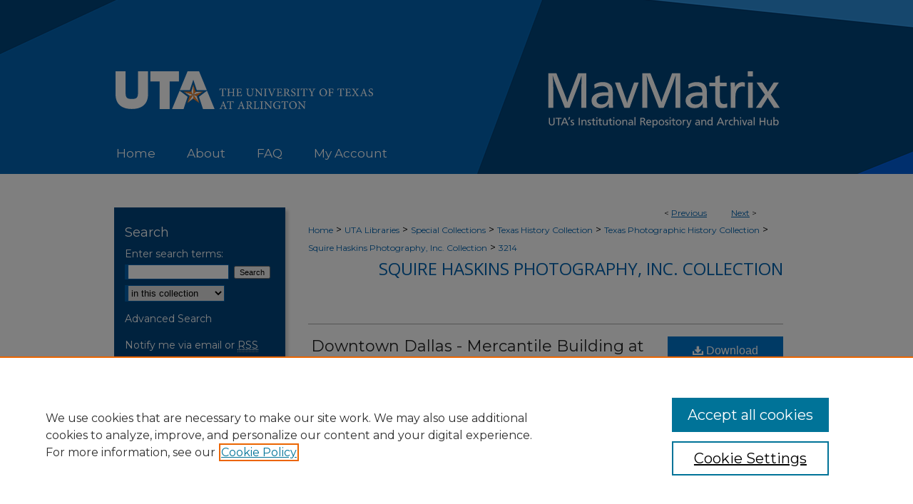

--- FILE ---
content_type: image/svg+xml
request_url: https://mavmatrix.uta.edu/assets/md5images/7f0918cfec2ba54fc1672d946afdb2fb.svg
body_size: 19491
content:
<?xml version="1.0" encoding="UTF-8"?><svg id="a" xmlns="http://www.w3.org/2000/svg" width="361.58" height="88.03" viewBox="0 0 361.58 88.03"><path d="M59.2,3.16v53.88h-7.61v-30.76c.03-1.66.05-3.44.08-5.34.03-1.91.05-3.67.08-5.3.03-1.63.05-2.98.06-4.04.01-1.06.02-2.69.02-4.87-.53,1.81-1.25,4.08-2.17,6.8-.92,2.72-1.87,5.41-2.86,8.07-.99,2.66-2.13,5.75-3.45,9.27l-10.17,26.19h-7.45l-10.17-26.19c-1.52-4-3.11-8.15-4.75-12.46-1.64-4.31-2.96-8.2-3.96-11.67,0,.37-.03.64-.08.83,0,.24.03.64.08,1.2.05.57.1,1.02.14,1.36.04.34.07.72.1,1.14.39,3.34.59,8.53.59,15.58v30.21H0V3.16h12.62l10.64,27.06c1.58,3.94,2.87,7.27,3.88,9.98,1.01,2.71,1.85,5.42,2.5,8.12,1.29-4.5,3.44-10.58,6.46-18.26L46.35,3.16h12.85Z" fill="#fff"/><path d="M71.82,20.51c2.16-1.26,4.29-2.18,6.41-2.76,2.12-.58,4.38-.87,6.8-.87,3.71,0,6.82.7,9.33,2.11,2.51,1.41,4.25,3.4,5.23,5.98.81,2.16,1.22,5.81,1.22,10.96v7.69c0,2.97.03,5.57.1,7.79.07,2.22.16,4.1.3,5.62h-6.71c-.05-.92-.08-1.95-.08-3.08,0-1.39.03-2.63.08-3.71-1.53,2.55-3.34,4.41-5.44,5.58-2.1,1.17-4.71,1.76-7.81,1.76-2.73,0-5.15-.49-7.24-1.46-2.09-.97-3.69-2.36-4.81-4.16-1.12-1.8-1.68-3.88-1.68-6.25,0-2.08.45-3.91,1.36-5.5.91-1.59,2.24-2.94,4-4.06,1.76-1.12,3.92-1.95,6.47-2.5,2.55-.55,5.5-.83,8.83-.83,2,0,3.84.05,5.52.16-.05-3.39-.88-5.88-2.48-7.47-1.6-1.59-4.06-2.39-7.38-2.39-2.16,0-4.13.3-5.92.89-1.79.59-3.69,1.56-5.72,2.9l-.39-6.39ZM93.87,38.38c-1.63-.16-2.96-.24-3.98-.24-9.73,0-14.59,2.5-14.59,7.49,0,1.21.32,2.27.95,3.19.63.92,1.52,1.64,2.68,2.17,1.16.53,2.47.79,3.94.79,2.71,0,4.88-.59,6.51-1.77,1.63-1.18,2.79-2.77,3.47-4.77.68-2,1.03-4.29,1.03-6.86Z" fill="#fff"/><path d="M141.19,17.55l-14.2,39.48h-8.4l-14.55-39.48h7.93l8.09,22.76c.47,1.42.9,2.65,1.28,3.69.38,1.04.71,2.04.99,3,.28.96.49,2.02.65,3.17.26-1.76.83-3.87,1.7-6.31l9.27-26.31h7.26Z" fill="#fff"/><path d="M206.15,3.16v53.88h-7.61v-30.76c.03-1.66.05-3.44.08-5.34.03-1.91.05-3.67.08-5.3.03-1.63.05-2.98.06-4.04.01-1.06.02-2.69.02-4.87-.53,1.81-1.25,4.08-2.17,6.8-.92,2.72-1.87,5.41-2.86,8.07-.99,2.66-2.13,5.75-3.45,9.27l-10.17,26.19h-7.45l-10.17-26.19c-1.52-4-3.11-8.15-4.75-12.46-1.64-4.31-2.96-8.2-3.96-11.67,0,.37-.03.64-.08.83,0,.24.03.64.08,1.2.05.57.1,1.02.14,1.36.04.34.07.72.1,1.14.39,3.34.59,8.53.59,15.58v30.21h-7.69V3.16h12.62l10.64,27.06c1.58,3.94,2.87,7.27,3.88,9.98,1.01,2.71,1.85,5.42,2.5,8.12,1.29-4.5,3.44-10.58,6.46-18.26l10.25-26.9h12.85Z" fill="#fff"/><path d="M218.76,20.51c2.16-1.26,4.29-2.18,6.41-2.76,2.12-.58,4.38-.87,6.8-.87,3.71,0,6.82.7,9.33,2.11,2.51,1.41,4.25,3.4,5.23,5.98.81,2.16,1.22,5.81,1.22,10.96v7.69c0,2.97.03,5.57.1,7.79.07,2.22.16,4.1.3,5.62h-6.71c-.05-.92-.08-1.95-.08-3.08,0-1.39.03-2.63.08-3.71-1.53,2.55-3.34,4.41-5.44,5.58-2.1,1.17-4.71,1.76-7.81,1.76-2.73,0-5.15-.49-7.24-1.46-2.09-.97-3.69-2.36-4.81-4.16-1.12-1.8-1.68-3.88-1.68-6.25,0-2.08.45-3.91,1.36-5.5.91-1.59,2.24-2.94,4-4.06,1.76-1.12,3.92-1.95,6.47-2.5,2.55-.55,5.5-.83,8.83-.83,2,0,3.84.05,5.52.16-.05-3.39-.88-5.88-2.48-7.47-1.6-1.59-4.06-2.39-7.38-2.39-2.16,0-4.13.3-5.92.89-1.79.59-3.69,1.56-5.72,2.9l-.39-6.39ZM240.81,38.38c-1.63-.16-2.96-.24-3.98-.24-9.73,0-14.59,2.5-14.59,7.49,0,1.21.32,2.27.95,3.19.63.92,1.52,1.64,2.68,2.17,1.16.53,2.47.79,3.94.79,2.71,0,4.88-.59,6.51-1.77,1.63-1.18,2.79-2.77,3.47-4.77.68-2,1.03-4.29,1.03-6.86Z" fill="#fff"/><path d="M268.03,6.15v11.56h10.49v5.72h-10.49v15.48c0,3.54.16,6.13.47,7.76.24,1.42.89,2.54,1.95,3.37s2.43,1.24,4.08,1.24c1.52,0,3.12-.41,4.77-1.22v6.34c-2.32.74-4.58,1.11-6.8,1.11-3.43,0-6.01-.7-7.75-2.09-1.74-1.39-2.85-3.22-3.34-5.48-.49-2.26-.73-5.19-.73-8.8v-17.71h-9.07v-5.72h9.07v-9.07l7.34-2.48Z" fill="#fff"/><path d="M284.58,17.55h6.78l.35,7.02c1.18-2.47,2.73-4.34,4.63-5.62,1.91-1.27,4.12-1.91,6.65-1.91,1.31,0,2.64.17,3.98.51v6.7c-1.26-.45-2.42-.67-3.47-.67-2.55,0-4.67.74-6.35,2.23-1.68,1.49-2.91,3.38-3.67,5.68-.76,2.3-1.14,4.7-1.14,7.2v18.34h-7.26v-24.06c0-3.89-.17-9.03-.51-15.42Z" fill="#fff"/><path d="M319.56,0v8.09h-8.01V0h8.01ZM319.4,17.55v39.48h-7.38V17.55h7.38Z" fill="#fff"/><path d="M360.13,17.55l-12.61,18.73,14.07,20.75h-9.06l-7.33-11.4c-1.23-1.87-2.1-3.46-2.6-4.77-.18.47-.37.91-.55,1.32-.18.41-.47.93-.85,1.58-.38.64-.72,1.22-1,1.72l-7.45,11.56h-8.55l14.14-20.75-13.08-18.73h8.94l6.46,9.74c1.23,1.97,2.1,3.62,2.6,4.93.16-.5.39-1.05.69-1.66.3-.6.63-1.19.98-1.76.35-.56.68-1.1.97-1.6l6.15-9.66h8.08Z" fill="#fff"/><path d="M9.88,72.65v6.6c0,.91-.05,1.61-.15,2.11-.1.5-.28.95-.54,1.36-.39.62-.91,1.09-1.57,1.41-.65.32-1.41.48-2.27.48-.65,0-1.24-.09-1.78-.28-.54-.19-1.01-.46-1.4-.81-.39-.35-.7-.79-.93-1.3-.3-.68-.46-1.73-.46-3.17v-6.39h1.68v6.15c0,.8.03,1.42.08,1.84.05.42.17.8.34,1.14.22.44.56.79,1.01,1.04.45.25.95.37,1.51.37.62,0,1.13-.14,1.53-.41.4-.27.7-.65.9-1.11s.31-1,.35-1.61c.01-.15.02-.54.02-1.18v-6.22h1.68Z" fill="#fff"/><path d="M20.61,72.63v1.44h-3.68v10.3h-1.68v-10.3h-3.75v-1.44h9.11Z" fill="#fff"/><path d="M26.43,72.63l5.09,11.75h-1.89l-1.23-2.98h-5.71l-1.21,2.98h-1.81l5-11.75h1.76ZM27.82,79.98l-1.35-3.28c-.27-.62-.47-1.12-.6-1.48s-.25-.74-.35-1.15c-.09.32-.19.63-.31.94-.12.31-.35.88-.68,1.72l-1.3,3.24h4.59Z" fill="#fff"/><path d="M34.02,71.7l-1.46,4.15h-1.48l1.06-4.15h1.88Z" fill="#fff"/><path d="M39.9,75.98l-.12,1.34c-.56-.28-1.14-.42-1.75-.42-.44,0-.79.1-1.05.3-.26.2-.39.46-.39.78s.13.59.39.77c.26.18.72.43,1.38.76s1.17.67,1.51,1.02c.34.35.52.81.52,1.39,0,.39-.07.75-.22,1.07-.15.32-.36.6-.64.84-.28.23-.62.41-1.01.53-.39.12-.82.19-1.27.19-.79,0-1.54-.16-2.24-.49v-1.43c.41.2.78.35,1.09.43.32.09.63.13.93.13s.6-.05.85-.15c.25-.1.45-.23.59-.4.14-.17.22-.36.22-.58,0-.33-.14-.58-.41-.76-.27-.18-.74-.44-1.39-.78s-1.15-.68-1.49-1.04-.51-.8-.51-1.34c0-.5.12-.94.37-1.31s.6-.67,1.06-.88c.46-.21.98-.31,1.57-.31.64,0,1.31.12,2.01.35Z" fill="#fff"/><path d="M49.13,72.63v11.75h-1.68v-11.75h1.68Z" fill="#fff"/><path d="M53.28,75.77l.08,1.37c.65-1.01,1.64-1.51,2.96-1.51.72,0,1.3.13,1.74.4s.76.61.96,1.04c.21.43.34.91.4,1.43.06.52.09,1.15.09,1.89v4h-1.58v-3.88c0-.62-.01-1.07-.03-1.35-.02-.28-.06-.53-.11-.75-.12-.46-.34-.81-.65-1.05-.32-.24-.71-.36-1.18-.36-.53,0-1,.16-1.41.47-.41.32-.7.75-.87,1.29-.05.15-.09.33-.12.54-.03.21-.05.43-.06.67s0,.66,0,1.26v3.16h-1.6v-4.25c-.01-.49-.02-.94-.03-1.35,0-.41-.02-.89-.03-1.45-.01-.56-.03-1.08-.06-1.56h1.5Z" fill="#fff"/><path d="M66.24,75.98l-.12,1.34c-.56-.28-1.14-.42-1.75-.42-.44,0-.79.1-1.05.3-.26.2-.39.46-.39.78s.13.59.39.77c.26.18.72.43,1.38.76s1.17.67,1.51,1.02c.34.35.52.81.52,1.39,0,.39-.07.75-.22,1.07-.15.32-.36.6-.64.84-.28.23-.62.41-1.01.53-.39.12-.82.19-1.27.19-.79,0-1.54-.16-2.24-.49v-1.43c.41.2.78.35,1.09.43.32.09.63.13.93.13s.6-.05.85-.15c.25-.1.45-.23.59-.4.14-.17.22-.36.22-.58,0-.33-.14-.58-.41-.76-.27-.18-.74-.44-1.39-.78s-1.15-.68-1.49-1.04-.51-.8-.51-1.34c0-.5.12-.94.37-1.31s.6-.67,1.06-.88c.46-.21.98-.31,1.57-.31.64,0,1.31.12,2.01.35Z" fill="#fff"/><path d="M70.96,73.29v2.52h2.29v1.25h-2.29v3.38c0,.77.03,1.34.1,1.69.05.31.19.55.43.73.23.18.53.27.89.27.33,0,.68-.09,1.04-.27v1.38c-.51.16-1,.24-1.48.24-.75,0-1.31-.15-1.69-.46-.38-.3-.62-.7-.73-1.2-.11-.49-.16-1.13-.16-1.92v-3.86h-1.98v-1.25h1.98v-1.98l1.6-.54Z" fill="#fff"/><path d="M76.55,71.95v1.76h-1.75v-1.76h1.75ZM76.52,75.77v8.61h-1.61v-8.61h1.61Z" fill="#fff"/><path d="M81.33,73.29v2.52h2.29v1.25h-2.29v3.38c0,.77.03,1.34.1,1.69.05.31.19.55.43.73.23.18.53.27.89.27.33,0,.68-.09,1.04-.27v1.38c-.51.16-1,.24-1.48.24-.75,0-1.31-.15-1.69-.46-.38-.3-.62-.7-.73-1.2-.11-.49-.16-1.13-.16-1.92v-3.86h-1.98v-1.25h1.98v-1.98l1.6-.54Z" fill="#fff"/><path d="M92.68,75.79v5.42c0,.47.04,1.53.12,3.17h-1.49l-.07-1.34c-.35.49-.77.85-1.25,1.1s-1.04.37-1.65.37c-1.2,0-2.03-.37-2.49-1.12s-.7-1.76-.7-3.04v-4.56h1.6v3.99c0,.32,0,.64.02.98s.04.6.06.79c.03.19.07.36.13.52.15.38.38.67.67.86.29.2.63.3,1.03.3.37,0,.7-.07,1-.22.3-.15.55-.36.76-.63.21-.28.37-.6.49-.99.11-.38.17-.81.17-1.26v-4.34h1.6Z" fill="#fff"/><path d="M97.54,73.29v2.52h2.29v1.25h-2.29v3.38c0,.77.03,1.34.1,1.69.05.31.19.55.43.73.23.18.53.27.89.27.33,0,.68-.09,1.04-.27v1.38c-.51.16-1,.24-1.48.24-.75,0-1.31-.15-1.69-.46-.38-.3-.62-.7-.73-1.2-.11-.49-.16-1.13-.16-1.92v-3.86h-1.98v-1.25h1.98v-1.98l1.6-.54Z" fill="#fff"/><path d="M103.14,71.95v1.76h-1.75v-1.76h1.75ZM103.11,75.77v8.61h-1.61v-8.61h1.61Z" fill="#fff"/><path d="M113.77,80.1c0,.87-.19,1.65-.56,2.34-.38.69-.9,1.22-1.58,1.6-.68.38-1.44.57-2.29.57s-1.59-.19-2.26-.58c-.67-.39-1.19-.93-1.57-1.63-.38-.7-.57-1.47-.57-2.31,0-.67.11-1.27.32-1.83.22-.55.52-1.03.92-1.44.4-.41.87-.73,1.41-.95.54-.22,1.13-.34,1.75-.34s1.22.11,1.76.33c.55.22,1.02.53,1.42.95.4.41.71.9.92,1.46.21.56.32,1.17.32,1.82ZM112.07,80.14c0-.47-.07-.92-.2-1.33-.13-.42-.32-.78-.57-1.07-.24-.3-.53-.52-.86-.68-.33-.16-.69-.24-1.08-.24-.79,0-1.44.31-1.96.93-.52.62-.78,1.4-.78,2.35,0,.63.12,1.19.35,1.69.23.5.56.89.97,1.16.42.28.89.41,1.41.41s.97-.14,1.38-.41c.41-.27.74-.66.97-1.15.23-.49.35-1.04.35-1.65Z" fill="#fff"/><path d="M117.02,75.77l.08,1.37c.65-1.01,1.64-1.51,2.96-1.51.72,0,1.3.13,1.74.4s.76.61.96,1.04c.21.43.34.91.4,1.43.06.52.09,1.15.09,1.89v4h-1.58v-3.88c0-.62-.01-1.07-.03-1.35-.02-.28-.06-.53-.11-.75-.12-.46-.34-.81-.65-1.05-.32-.24-.71-.36-1.18-.36-.53,0-1,.16-1.41.47-.41.32-.7.75-.87,1.29-.05.15-.09.33-.12.54-.03.21-.05.43-.06.67s0,.66,0,1.26v3.16h-1.6v-4.25c-.01-.49-.02-.94-.03-1.35,0-.41-.02-.89-.03-1.45-.01-.56-.03-1.08-.06-1.56h1.5Z" fill="#fff"/><path d="M125.88,76.42c.47-.27.94-.48,1.4-.6.46-.13.96-.19,1.48-.19.81,0,1.49.15,2.03.46.55.31.93.74,1.14,1.3.18.47.27,1.27.27,2.39v1.68c0,.65,0,1.21.02,1.7.01.48.04.89.06,1.23h-1.46c-.01-.2-.02-.42-.02-.67,0-.3,0-.57.02-.81-.33.56-.73.96-1.19,1.22-.46.25-1.03.38-1.7.38-.6,0-1.12-.11-1.58-.32-.46-.21-.81-.51-1.05-.91s-.37-.85-.37-1.36c0-.45.1-.85.3-1.2.2-.35.49-.64.87-.89s.85-.43,1.41-.55c.56-.12,1.2-.18,1.93-.18.44,0,.84.01,1.2.03-.01-.74-.19-1.28-.54-1.63-.35-.35-.89-.52-1.61-.52-.47,0-.9.06-1.29.19-.39.13-.81.34-1.25.63l-.09-1.39ZM130.69,80.31c-.36-.03-.65-.05-.87-.05-2.12,0-3.18.54-3.18,1.63,0,.26.07.5.21.7.14.2.33.36.58.47s.54.17.86.17c.59,0,1.06-.13,1.42-.39s.61-.6.76-1.04c.15-.44.22-.93.22-1.5Z" fill="#fff"/><path d="M136.16,71.7v12.69h-1.62v-12.69h1.62Z" fill="#fff"/><path d="M143.78,72.63h2.82c.7,0,1.23.02,1.58.06s.71.13,1.07.25c.4.13.74.33,1.03.6.29.27.51.59.67.97s.24.78.24,1.21c0,.76-.22,1.37-.66,1.84-.44.47-1.05.78-1.82.91.37.18.65.37.84.57.18.2.39.55.63,1.04l1.97,4.28h-1.92l-1.51-3.53c-.23-.53-.43-.9-.6-1.13s-.38-.38-.63-.46c-.25-.08-.6-.12-1.06-.12h-.96v5.23h-1.68v-11.75ZM145.46,74.08v3.63h1.04c1.98,0,2.97-.61,2.97-1.83,0-.73-.26-1.22-.78-1.45-.52-.23-1.19-.35-2.02-.35h-1.21Z" fill="#fff"/><path d="M154.59,80.49c.11.85.43,1.53.94,2.03.51.5,1.16.74,1.93.74.46,0,.91-.07,1.34-.2.44-.13.89-.34,1.35-.61v1.53c-.52.23-1,.39-1.42.49-.42.1-.87.15-1.34.15-.67,0-1.27-.11-1.81-.33-.54-.22-1.01-.53-1.39-.94-.38-.41-.68-.9-.89-1.47s-.31-1.21-.31-1.9c0-.88.17-1.65.5-2.32.33-.67.81-1.19,1.43-1.56s1.33-.55,2.12-.55c.93,0,1.67.23,2.22.68.55.46.95,1.06,1.18,1.8.23.75.35,1.57.35,2.46h-6.2ZM154.6,79.24h4.58c-.06-.47-.17-.88-.33-1.24-.16-.36-.4-.65-.71-.86-.32-.22-.7-.33-1.16-.33-.63,0-1.16.22-1.58.65s-.69,1.03-.8,1.78Z" fill="#fff"/><path d="M164.09,75.77l.09,1.51c.33-.54.75-.95,1.26-1.23s1.09-.43,1.73-.43c.57,0,1.07.1,1.52.3s.84.49,1.17.88c.33.38.59.85.76,1.38s.26,1.13.26,1.77-.09,1.27-.26,1.84c-.17.56-.43,1.05-.76,1.45s-.73.71-1.19.93-.97.33-1.54.33c-.46,0-.88-.06-1.26-.19s-.7-.31-.98-.56c-.27-.25-.51-.56-.73-.95.07.54.1,1.09.1,1.65v3.51h-1.6v-8.44c0-1.31-.04-2.57-.11-3.77h1.51ZM166.85,76.99c-.48,0-.91.13-1.3.4s-.7.64-.92,1.11c-.22.47-.33,1-.33,1.58s.11,1.08.34,1.55c.22.47.53.84.91,1.1.38.27.81.4,1.28.4.69,0,1.27-.29,1.72-.87.45-.58.68-1.31.68-2.2,0-.45-.05-.87-.16-1.25-.11-.38-.27-.71-.48-.98-.21-.27-.46-.48-.74-.63s-.61-.21-.97-.21Z" fill="#fff"/><path d="M181.1,80.1c0,.87-.19,1.65-.56,2.34-.38.69-.9,1.22-1.58,1.6-.68.38-1.44.57-2.29.57s-1.59-.19-2.26-.58c-.67-.39-1.19-.93-1.57-1.63-.38-.7-.57-1.47-.57-2.31,0-.67.11-1.27.32-1.83.22-.55.52-1.03.92-1.44.4-.41.87-.73,1.41-.95.54-.22,1.13-.34,1.75-.34s1.22.11,1.76.33c.55.22,1.02.53,1.42.95.4.41.71.9.92,1.46.21.56.32,1.17.32,1.82ZM179.4,80.14c0-.47-.07-.92-.2-1.33-.13-.42-.32-.78-.57-1.07-.24-.3-.53-.52-.86-.68-.33-.16-.69-.24-1.08-.24-.79,0-1.44.31-1.96.93-.52.62-.78,1.4-.78,2.35,0,.63.12,1.19.35,1.69.23.5.56.89.97,1.16.42.28.89.41,1.41.41s.97-.14,1.38-.41c.41-.27.74-.66.97-1.15.23-.49.35-1.04.35-1.65Z" fill="#fff"/><path d="M187.36,75.98l-.12,1.34c-.56-.28-1.14-.42-1.75-.42-.44,0-.79.1-1.05.3-.26.2-.39.46-.39.78s.13.59.39.77c.26.18.72.43,1.38.76s1.17.67,1.51,1.02c.34.35.52.81.52,1.39,0,.39-.07.75-.22,1.07-.15.32-.36.6-.64.84-.28.23-.62.41-1.01.53-.39.12-.82.19-1.27.19-.79,0-1.54-.16-2.24-.49v-1.43c.41.2.78.35,1.09.43.32.09.63.13.93.13s.6-.05.85-.15c.25-.1.45-.23.59-.4.14-.17.22-.36.22-.58,0-.33-.14-.58-.41-.76-.27-.18-.74-.44-1.39-.78s-1.15-.68-1.49-1.04-.51-.8-.51-1.34c0-.5.12-.94.37-1.31s.6-.67,1.06-.88c.46-.21.98-.31,1.57-.31.64,0,1.31.12,2.01.35Z" fill="#fff"/><path d="M191.16,71.95v1.76h-1.75v-1.76h1.75ZM191.12,75.77v8.61h-1.61v-8.61h1.61Z" fill="#fff"/><path d="M195.93,73.29v2.52h2.29v1.25h-2.29v3.38c0,.77.03,1.34.1,1.69.05.31.19.55.43.73.23.18.53.27.89.27.33,0,.68-.09,1.04-.27v1.38c-.51.16-1,.24-1.48.24-.75,0-1.31-.15-1.69-.46-.38-.3-.62-.7-.73-1.2-.11-.49-.16-1.13-.16-1.92v-3.86h-1.98v-1.25h1.98v-1.98l1.6-.54Z" fill="#fff"/><path d="M208.1,80.1c0,.87-.19,1.65-.56,2.34-.38.69-.9,1.22-1.58,1.6-.68.38-1.44.57-2.29.57s-1.59-.19-2.26-.58c-.67-.39-1.19-.93-1.57-1.63-.38-.7-.57-1.47-.57-2.31,0-.67.11-1.27.32-1.83.22-.55.52-1.03.92-1.44.4-.41.87-.73,1.41-.95.54-.22,1.13-.34,1.75-.34s1.22.11,1.76.33c.55.22,1.02.53,1.42.95.4.41.71.9.92,1.46.21.56.32,1.17.32,1.82ZM206.41,80.14c0-.47-.07-.92-.2-1.33-.13-.42-.32-.78-.57-1.07-.24-.3-.53-.52-.86-.68-.33-.16-.69-.24-1.08-.24-.79,0-1.44.31-1.96.93-.52.62-.78,1.4-.78,2.35,0,.63.12,1.19.35,1.69.23.5.56.89.97,1.16.42.28.89.41,1.41.41s.97-.14,1.38-.41c.41-.27.74-.66.97-1.15.23-.49.35-1.04.35-1.65Z" fill="#fff"/><path d="M209.87,75.77h1.48l.08,1.53c.26-.54.59-.95,1.01-1.23.42-.28.9-.42,1.45-.42.29,0,.58.04.87.11v1.46c-.28-.1-.53-.15-.76-.15-.56,0-1.02.16-1.38.49-.37.32-.63.74-.8,1.24-.17.5-.25,1.02-.25,1.57v4h-1.58v-5.25c0-.85-.04-1.97-.11-3.36Z" fill="#fff"/><path d="M223.66,75.77l-3.06,8.52c-.32.88-.59,1.55-.81,2.01-.22.46-.55.86-.99,1.2-.44.35-1.01.52-1.7.52-.26,0-.59-.05-.98-.14l.09-1.28c.28.1.53.15.76.15.51,0,.92-.19,1.22-.57.3-.38.54-.86.71-1.45l-3.31-8.97h1.73l1.92,5.44c.26.76.41,1.35.46,1.78.06-.35.18-.81.37-1.38l2.03-5.84h1.58Z" fill="#fff"/><path d="M230.36,76.42c.47-.27.94-.48,1.4-.6.46-.13.96-.19,1.48-.19.81,0,1.49.15,2.03.46.55.31.93.74,1.14,1.3.18.47.27,1.27.27,2.39v1.68c0,.65,0,1.21.02,1.7.01.48.04.89.06,1.23h-1.46c-.01-.2-.02-.42-.02-.67,0-.3,0-.57.02-.81-.33.56-.73.96-1.19,1.22-.46.25-1.03.38-1.7.38-.6,0-1.12-.11-1.58-.32-.46-.21-.81-.51-1.05-.91s-.37-.85-.37-1.36c0-.45.1-.85.3-1.2.2-.35.49-.64.87-.89s.85-.43,1.41-.55c.56-.12,1.2-.18,1.93-.18.44,0,.84.01,1.2.03-.01-.74-.19-1.28-.54-1.63-.35-.35-.89-.52-1.61-.52-.47,0-.9.06-1.29.19-.39.13-.81.34-1.25.63l-.09-1.39ZM235.17,80.31c-.36-.03-.65-.05-.87-.05-2.12,0-3.18.54-3.18,1.63,0,.26.07.5.21.7.14.2.33.36.58.47s.54.17.86.17c.59,0,1.06-.13,1.42-.39s.61-.6.76-1.04c.15-.44.22-.93.22-1.5Z" fill="#fff"/><path d="M240.46,75.77l.08,1.37c.65-1.01,1.64-1.51,2.96-1.51.72,0,1.3.13,1.74.4s.76.61.96,1.04c.21.43.34.91.4,1.43.06.52.09,1.15.09,1.89v4h-1.58v-3.88c0-.62-.01-1.07-.03-1.35-.02-.28-.06-.53-.11-.75-.12-.46-.34-.81-.65-1.05-.32-.24-.71-.36-1.18-.36-.53,0-1,.16-1.41.47-.41.32-.7.75-.87,1.29-.05.15-.09.33-.12.54-.03.21-.05.43-.06.67s0,.66,0,1.26v3.16h-1.6v-4.25c-.01-.49-.02-.94-.03-1.35,0-.41-.02-.89-.03-1.45-.01-.56-.03-1.08-.06-1.56h1.5Z" fill="#fff"/><path d="M256.62,71.7v8.67c0,.45.01,1.12.04,2.02.03.9.05,1.56.08,2h-1.56v-1.45c-.35.54-.77.93-1.25,1.19-.48.26-1.06.38-1.73.38-.75,0-1.41-.18-1.99-.53-.57-.36-1.01-.87-1.32-1.53-.31-.66-.46-1.44-.46-2.32,0-.67.09-1.28.26-1.81.17-.54.43-1.02.78-1.43.34-.41.75-.72,1.2-.93.46-.21.97-.31,1.52-.31,1.22,0,2.17.5,2.86,1.5,0-.09,0-.21-.01-.36,0-.15-.02-.31-.03-.46s-.01-.27-.01-.36v-4.25h1.61ZM252.6,76.99c-.36,0-.69.07-.99.22-.3.15-.56.36-.78.64-.22.28-.4.62-.52,1-.12.39-.18.8-.18,1.24,0,.89.23,1.62.68,2.19s1.03.85,1.73.85c.48,0,.9-.13,1.28-.4.38-.27.68-.64.89-1.11s.33-.99.33-1.56-.11-1.1-.32-1.57-.51-.85-.88-1.12-.79-.4-1.24-.4Z" fill="#fff"/><path d="M269.74,72.63l5.09,11.75h-1.89l-1.23-2.98h-5.71l-1.21,2.98h-1.81l5-11.75h1.76ZM271.12,79.98l-1.35-3.28c-.27-.62-.47-1.12-.6-1.48s-.25-.74-.35-1.15c-.09.32-.19.63-.31.94-.12.31-.35.88-.68,1.72l-1.3,3.24h4.59Z" fill="#fff"/><path d="M276.16,75.77h1.48l.08,1.53c.26-.54.59-.95,1.01-1.23.42-.28.9-.42,1.45-.42.29,0,.58.04.87.11v1.46c-.28-.1-.53-.15-.76-.15-.56,0-1.02.16-1.38.49-.37.32-.63.74-.8,1.24-.17.5-.25,1.02-.25,1.57v4h-1.58v-5.25c0-.85-.04-1.97-.11-3.36Z" fill="#fff"/><path d="M288.05,76.01l-.1,1.41c-.44-.26-.96-.39-1.57-.39-.55,0-1.05.13-1.5.38-.45.25-.79.6-1.04,1.05-.25.45-.37.96-.37,1.54s.12,1.14.36,1.61.58.84,1.01,1.11c.43.26.93.4,1.5.4.34,0,.64-.04.91-.13s.56-.23.89-.42l.13,1.47c-.33.15-.66.26-.99.33-.34.07-.71.11-1.12.11-.86,0-1.62-.18-2.29-.55-.67-.37-1.18-.88-1.55-1.54-.36-.66-.54-1.43-.54-2.31s.19-1.59.56-2.27c.37-.67.89-1.2,1.55-1.58.66-.38,1.4-.57,2.21-.57.67,0,1.32.12,1.96.35Z" fill="#fff"/><path d="M291.36,71.7v4.13c0,.45-.02.89-.05,1.33.3-.52.69-.9,1.17-1.15.48-.25,1.04-.38,1.7-.38.84,0,1.5.19,1.97.57.48.38.81.88.98,1.5.18.62.27,1.35.27,2.18v4.51h-1.6v-3.73c0-1.11-.05-1.85-.15-2.24-.12-.47-.34-.83-.65-1.07-.31-.24-.7-.36-1.17-.36-.34,0-.66.07-.97.21-.31.14-.58.35-.81.62-.23.27-.4.58-.51.93-.04.12-.08.28-.11.49-.03.2-.06.42-.06.64,0,.22-.01.59-.01,1.09v3.41h-1.62v-12.69h1.62Z" fill="#fff"/><path d="M301.26,71.95v1.76h-1.75v-1.76h1.75ZM301.22,75.77v8.61h-1.61v-8.61h1.61Z" fill="#fff"/><path d="M310.64,75.77l-3.1,8.61h-1.83l-3.17-8.61h1.73l1.76,4.96c.1.31.2.58.28.8.08.23.15.44.21.65.06.21.11.44.14.69.06-.38.18-.84.37-1.38l2.02-5.74h1.58Z" fill="#fff"/><path d="M312.13,76.42c.47-.27.94-.48,1.4-.6.46-.13.96-.19,1.48-.19.81,0,1.49.15,2.03.46.55.31.93.74,1.14,1.3.18.47.27,1.27.27,2.39v1.68c0,.65,0,1.21.02,1.7.01.48.04.89.06,1.23h-1.46c-.01-.2-.02-.42-.02-.67,0-.3,0-.57.02-.81-.33.56-.73.96-1.19,1.22-.46.25-1.03.38-1.7.38-.6,0-1.12-.11-1.58-.32-.46-.21-.81-.51-1.05-.91s-.37-.85-.37-1.36c0-.45.1-.85.3-1.2.2-.35.49-.64.87-.89s.85-.43,1.41-.55c.56-.12,1.2-.18,1.93-.18.44,0,.84.01,1.2.03-.01-.74-.19-1.28-.54-1.63-.35-.35-.89-.52-1.61-.52-.47,0-.9.06-1.29.19-.39.13-.81.34-1.25.63l-.09-1.39ZM316.94,80.31c-.36-.03-.65-.05-.87-.05-2.12,0-3.18.54-3.18,1.63,0,.26.07.5.21.7.14.2.33.36.58.47s.54.17.86.17c.59,0,1.06-.13,1.42-.39s.61-.6.76-1.04c.15-.44.22-.93.22-1.5Z" fill="#fff"/><path d="M322.41,71.7v12.69h-1.62v-12.69h1.62Z" fill="#fff"/><path d="M339.07,72.63v11.75h-1.68v-5.39h-5.69v5.39h-1.68v-11.75h1.68v4.93h5.69v-4.93h1.68Z" fill="#fff"/><path d="M349.14,75.79v5.42c0,.47.04,1.53.12,3.17h-1.49l-.07-1.34c-.35.49-.77.85-1.25,1.1s-1.04.37-1.65.37c-1.2,0-2.03-.37-2.49-1.12s-.7-1.76-.7-3.04v-4.56h1.6v3.99c0,.32,0,.64.02.98s.04.6.06.79c.03.19.07.36.13.52.15.38.38.67.67.86.29.2.63.3,1.03.3.37,0,.7-.07,1-.22.3-.15.55-.36.76-.63.21-.28.37-.6.49-.99.11-.38.17-.81.17-1.26v-4.34h1.6Z" fill="#fff"/><path d="M353.17,71.7v4.57c0,.33-.02.67-.05,1.01.21-.49.59-.89,1.13-1.19.54-.3,1.15-.45,1.83-.45.56,0,1.07.1,1.53.3.46.2.85.49,1.18.88.33.39.58.85.75,1.38s.26,1.14.26,1.81-.09,1.29-.26,1.84c-.17.55-.42,1.03-.76,1.43s-.73.71-1.19.92c-.46.21-.97.31-1.53.31-.67,0-1.26-.14-1.77-.42-.52-.28-.91-.67-1.19-1.17v1.47h-1.53v-12.69h1.6ZM355.74,76.99c-.48,0-.91.13-1.3.4-.39.27-.69.64-.91,1.11-.22.47-.33,1-.33,1.58s.11,1.08.32,1.55c.22.47.51.84.89,1.11s.8.4,1.27.4.86-.13,1.23-.4c.37-.26.66-.63.86-1.11.21-.48.31-1,.31-1.58,0-.91-.22-1.65-.65-2.22-.43-.57-1-.85-1.71-.85Z" fill="#fff"/></svg>

--- FILE ---
content_type: application/javascript
request_url: https://assets.bepress.com/20200205/shared/zoomify/js/ZoomifyImageViewer.pack.js
body_size: 55528
content:
(function(){var a=(function(){return this;}).call();a.Z={};})();Z.showImage=function(b,a,c){Z.Utils.addCrossBrowserPrototypes();Z.Utils.addCrossBrowserMethods();Z.Utils.addCrossBrowserEvents();Z.Utils.declareGlobals();Z.pageContainerID=b;Z.imagePath=Z.Utils.removeTrailingSlashCharacters(a);Z.parameters=Z.Utils.parseParameters(c);Z.initialize();};Z.initialize=function(){if(!arguments.callee.done){arguments.callee.done=true;Z.Utils.detectBrowserInfo();Z.Utils.setParameters(Z.parameters);Z.Viewer=new Z.ZoomifyImageViewer();if(!(Z.Utils.isStrVal(Z.copyrightPath))){Z.Viewer.configureViewer();}else{Z.Utils.enforceCopyright();}if(Z.debug!=0){Z.Utils.trace(Z.Utils.getResource("DEFAULT_TRACEDISPLAYDEBUGINFOTEXT"));}}};Z.ZoomifyImageViewer=function(){Z.ViewerDisplay=Z.Utils.createContainerElement("div","ViewerDisplay","inline-block","relative","hidden","100%","100%","0px","0px","none","0px","transparent none","0px","0px","normal","pointer");Z.pageContainer=document.getElementById(Z.pageContainerID);var a=Z.Utils.getElementStyle(Z.pageContainer);Z.viewerW=parseFloat(a.width);Z.viewerH=parseFloat(a.height);if(isNaN(Z.viewerW)){Z.viewerW=Z.ViewerDisplay.clientWidth;}if(isNaN(Z.viewerH)){Z.viewerH=Z.ViewerDisplay.clientHeight;}Z.pageContainer.innerHTML="";Z.pageContainer.appendChild(Z.ViewerDisplay);this.configureViewer=function(){Z.Viewport=new Z.ZoomifyViewport();};this.configureComponents=function(){if(Z.toolbarVisible>0){Z.Toolbar=new Z.ZoomifyToolbar(Z.Viewport);}if(Z.navigatorVisible>0){Z.Navigator=new Z.ZoomifyNavigator(Z.Viewport);}if(Z.Navigator){Z.Navigator.validateNavigatorGlobals();}};this.setSizeAndPosition=function(d,b,f,e,g){Z.viewerW=d;Z.viewerH=b;Z.ViewerDisplay.style.width=d+"px";Z.ViewerDisplay.style.height=b+"px";if(Z.Viewport&&Z.Viewport.getInitialized()){Z.Viewport.setSizeAndPosition(d,b,f,e);}var c=(Z.toolbarPosition==1)?b-Z.toolbarH:0;if(Z.ToolbarDisplay&&Z.Toolbar.getInitialized()){Z.Toolbar.setSizeAndPosition(d,null,null,c);if(Z.toolbarVisible>1){Z.Toolbar.show(true);}}if(Z.NavigatorDisplay&&Z.Navigator.getInitialized()){Z.Navigator.setSizeAndPosition(null,null,f,e,Z.navigatorFit);if(Z.navigatorVisible>1){Z.Navigator.setVisibility(true);}}if(g){Z.Viewport.updateView(true);}};this.setImagePath=function(b,c){if(Z.Viewport&&Z.Viewport.getInitialized()){Z.Viewport.zoomAndPanAllStop(true);Z.imagePath=Z.Utils.removeTrailingSlashCharacters(b);if(c==null){var d=new Z.NetConnector();Z.Viewport.loadImageProperties(d);}else{var e=Z.Utils.convertXMLTextToXMLDoc(c);Z.Viewport.parseImageXML(e);}}};this.setHotspotPath=function(b){if(Z.Viewport&&Z.Viewport.getInitialized()){Z.Viewport.setHotspotPath(b);}};};Z.ZoomifyViewport=function(){var a0=this;var bF=false;var aR=-1;var aE=0;var aG=0;var ev=256;var bw=0;var aO=256;var i=parseInt(Z.Utils.getResource("DEFAULT_TILESIZE"),10);var ai=parseFloat(Z.Utils.getResource("DEFAULT_TIERSMAXSCALEUP"));var t=ai/2;var ey=parseInt(Z.Utils.getResource("DEFAULT_TILESMAXCACHE"),10);var I=(Z.toolbarVisible==1)?Z.toolbarH:0;var dI,el,ed;var bn,ex,eq,dN;var dE,au,aj,eE;var dK,aT,aN,cU;var db,T,F;var d1,dh,c6,c7,cX,y,o;var b9,eb,d4,ab;var aH,dZ,dP,a7;aD();var eK=1,ef=0,ar=0,d5=false;var ap,S,cP;var ah=[],bX=[];var am=[],dv=[],cr=[],l=[],b8=[],dm=[];var dX=[],a9=[],da=[],eN=[];var a2=[],w=[],eM=[],aP=[],cG=[],cO=[];var a1=0;var dW=new Z.NetConnector();var eF=parseInt(Z.Utils.getResource("DEFAULT_BACKFILLTHRESHOLD2"),10);var eG=parseInt(Z.Utils.getResource("DEFAULT_BACKFILLTHRESHOLD1"),10);var dT=parseInt(Z.Utils.getResource("DEFAULT_BACKFILLCHOICE2"),10);var dU=parseInt(Z.Utils.getResource("DEFAULT_BACKFILLCHOICE1"),10);var dV=parseInt(Z.Utils.getResource("DEFAULT_BACKFILLCHOICE0"),10);var aZ=parseFloat(Z.Utils.getResource("DEFAULT_PANBUFFER"),10);var C,P,L,E;var K,Y,bU,bR,U,R,N,ag;var dx,dA,dz,dy;C=Z.viewerW;P=Z.viewerH;L=E=0;P-=I;if(Z.toolbarPosition==0){E+=I;}var W=false;var B=null;var cK,c0;var by=null,cL=null,b5=false;var dF=parseInt(Z.Utils.getResource("DEFAULT_GESTURETESTDURATION"),10);var dH=(parseFloat(Z.Utils.getResource("DEFAULT_ZOOMSTEPDISTANCE"))*Z.zoomSpeed);if(Z.mobileDevice){dH/=2;}var aJ=Math.round(parseFloat(Z.Utils.getResource("DEFAULT_PANSTEPDISTANCE"))*Z.panSpeed);var dl=0,dk=0,de=0,ea=0,ao=0;var aI=parseInt(Z.Utils.getResource("DEFAULT_ZAPSTEPDURATION"),10);var ca,d8,d7;var bK=(parseFloat(Z.Utils.getResource("DEFAULT_FADEINSTEP"))*Z.fadeInSpeed);var bC=null;var g=parseFloat(Z.Utils.getResource("DEFAULT_ZAPTVDURATION"));var a=parseFloat(Z.Utils.getResource("DEFAULT_ZAPTVSTEPS"));if(Z.mobileDevice){a/=2;}var cB=null,bP=0;var bp,bu,br,dg,aX,d2,q;var cN,b;if(Z.Utils.isStrVal(Z.watermarkPath)){var bG,eC;var ad=[],ac=[];}if(Z.Utils.isStrVal(Z.hotspotPath)||Z.Utils.isStrVal(Z.annotationPath)){var bk=[],z=[];var at=null,bt=null,M=false;var cc=true,ej=null,aQ=false;var d3=new Z.NetConnector();var cE=Z.Utils.getResource("DEFAULT_POLYGONLINEWIDTH");var aS=parseInt(Z.Utils.getResource("DEFAULT_POLYGONVIEWINCREMENT"),10);var bx=Z.Utils.getResource("DEFAULT_CONTROLPOINTLINEWIDTH");var df=Z.Utils.getResource("DEFAULT_CONTROLPOINTSTROKECOLOR");var bY=Z.Utils.getResource("DEFAULT_FIRSTCONTROLPOINTFILLCOLOR");var aV=Z.Utils.getResource("DEFAULT_STANDARDCONTROLPOINTFILLCOLOR");var bW=parseInt(Z.Utils.getResource("DEFAULT_CONTROLPOINTRADIUS"),10);var d6=parseInt(Z.Utils.getResource("DEFAULT_HOTSPOTCAPTIONFONTSIZE"),10);var b2=parseInt(Z.Utils.getResource("DEFAULT_MINHOTSPOTCAPTIONFONTSIZE"),10);var x=parseInt(Z.Utils.getResource("DEFAULT_MAXHOTSPOTCAPTIONFONTSIZE"),10);var bM=parseInt(Z.Utils.getResource("DEFAULT_HOTSPOTCAPTIONPADDING"),10);var cw=parseInt(Z.Utils.getResource("DEFAULT_MINHOTSPOTCAPTIONPADDING"),10);var et=parseInt(Z.Utils.getResource("DEFAULT_MAXHOTSPOTCAPTIONPADDING"),10);if(Z.mobileDevice){bW*=2;}if(Z.Utils.isStrVal(Z.hotspotPath)){var ck,eg,v;var cm,aB;var cz=[];}else{if(Z.Utils.isStrVal(Z.annotationPath)){var cT,er,b6,eL,d;var en,dB,cZ;var a6=[],u=[],cA=[],dw=[],c5=[];var eH=[],a5=[],cJ=[],aw=[];var bv=false;}}}p(C,P,L,E);if(Z.imageW!==null&&Z.imageH!==null&&Z.sourceMagnification!==null){if(Z.tileSize!==null){i=Z.tileSize;}if(typeof a0.getInitialized==="undefined"){var dQ=window.setTimeout(function(){ew(Z.imageW,Z.imageH,i,null,null,null,null,Z.sourceMagnification,Z.focal,Z.quality);},100);}else{ew(Z.imageW,Z.imageH,i,null,null,null,null,Z.sourceMagnification,Z.focal,Z.quality);}}else{if(Z.imageProperties!=null){var D=Z.Utils.convertXMLTextToXMLDoc(Z.imageProperties);eA(D);}else{var cu=new Z.NetConnector();eI(cu);}}function ew(eQ,dD,bD,eD,dS,eR,cS,bS,cD,eP){Z.imageW=eQ;Z.imageH=dD;aR=dS;aE=eR;aG=cS;bw=eD;i=bD;Z.sourceMagnification=bS;Z.focal=cD;Z.quality=eP;bs();c4();cP=aq(ar,Z.initialZ);ap=aq(ef,Z.initialZ);S=ap;if(Z.useCanvas){eE.scale(ap,ap);}if(T){cv();}if(dh){V();}eJ();ez(Z.initialX,Z.initialY,Z.initialZ);if(Z.fullPageInitial){a0.toggleFullPageView(true);}eB();dM(true);Z.Viewer.configureComponents();}function a3(eQ,dD,bD,eD,dS,eR,cS,bS,cD,eP){dM(false);bA();Z.imageW=eQ;Z.imageH=dD;aR=dS;aE=eR;aG=cS;bw=eD;i=bD;bs();c4();cP=aq(ar,Z.initialZ);ap=aq(ef,Z.initialZ);S=ap;if(Z.useCanvas){eE.restore();eE.scale(ap,ap);}if(ex){dR(ex);}if(au){dR(au);}if(aT){dR(aT);}if(T){dR(T);}if(dh){dR(dh);}if(eb){dR(eb);}if(dZ){dR(dZ);}if(T){cv();}if(dh){V();}eJ();p(C,P,L,E);ez(Z.initialX,Z.initialY,Z.initialZ);dM(true);if(Z.navigatorVisible>0){Z.Navigator.setImagePath(Z.imagePath);}}function bA(){eK=1;ef=0;ar=0;ah=[];bX=[];am=[];dv=[];cr=[];l=[];b8=[];dm=[];dX=[];a9=[];da=[];eN=[];a2=[];w=[];eM=[];aP=[];cG=[];cO=[];a1=0;if(T){ad=[];ac=[];}if(dh){bk=[];z=[];if(ck!=null){cz=[];}else{a6=[];dw=[];c5=[];u=[];cA=[];}}}function aD(){dI=Z.Utils.createContainerElement("div","viewportContainer","inline-block","absolute","visible","1px","1px","0px","0px","none","0px","transparent none","0px","0px","normal");Z.ViewerDisplay.appendChild(dI);el=dI;ed=el.style;bn=Z.Utils.createContainerElement(Z.useCanvas?"canvas":"div","viewportBackfillDisplay","inline-block","absolute","visible","1px","1px","0px","0px","none","0px","transparent none","0px","0px","normal");dI.appendChild(bn);ex=bn;eq=ex.style;dE=Z.Utils.createContainerElement(Z.useCanvas?"canvas":"div","viewportDisplay","inline-block","absolute","visible","1px","1px","0px","0px","none","0px","transparent none","0px","0px","normal");dI.appendChild(dE);au=dE;aj=au.style;if(Z.useCanvas){dK=Z.Utils.createContainerElement("canvas","transitionDisplay","inline-block","absolute","visible","1px","1px","0px","0px","none","0px","transparent none","0px","0px","normal");dI.appendChild(dK);aT=dK;aN=aT.style;}if(Z.Utils.isStrVal(Z.watermarkPath)){db=Z.Utils.createContainerElement("div","watermarkDisplay","inline-block","absolute","visible","1px","1px","0px","0px","none","0px","transparent none","0px","0px","normal");dI.appendChild(db);T=db;F=T.style;}if(Z.Utils.isStrVal(Z.hotspotPath)||Z.Utils.isStrVal(Z.annotationPath)){if(Z.Utils.isStrVal(Z.annotationPath)&&Z.useCanvas){b9=Z.Utils.createContainerElement("canvas","drawingDisplay","inline-block","absolute","visible","1px","1px","0px","0px","none","0px","transparent none","0px","0px","normal");dI.appendChild(b9);eb=b9;d4=eb.style;if(Z.editMode){aH=Z.Utils.createContainerElement("canvas","editingDisplay","inline-block","absolute","visible","1px","1px","0px","0px","none","0px","transparent none","0px","0px","normal");dI.appendChild(aH);dZ=aH;dP=dZ.style;}}d1=Z.Utils.createContainerElement("div","hotspotDisplay","inline-block","absolute","visible","1px","1px","0px","0px","none","0px","transparent none","0px","0px","normal");dI.appendChild(d1);dh=d1;c6=dh.style;}if(Z.useCanvas){dN=ex.getContext("2d");eE=au.getContext("2d");cU=aT.getContext("2d");}else{ex.innerHTML="";au.innerHTML="";}if(T){T.innerHTML="";}if(dh){dh.innerHTML="";}if(eb){ab=eb.getContext("2d");}if(dZ){a7=dZ.getContext("2d");}}function p(bS,eQ,cD,dS){if(typeof cD==="undefined"||cD===null){cD=0;}if(typeof dS==="undefined"||dS===null){dS=0;}C=bS;P=eQ;K=C*aZ;Y=P*aZ;bU=K/2;bR=Y/2;U=-((K-C)/2)+cD;R=((K-C)/2)+cD;N=-((Y-P)/2)+dS;ag=((Y-P)/2)+dS;el.width=K;el.height=Y;ed.width=K+"px";ed.height=Y+"px";ed.left=U+"px";ed.top=N+"px";au.width=K;au.height=Y;if(T){T.width=K;T.height=Y;F.width=K+"px";F.height=Y+"px";}if(dh){dh.width=K;dh.height=Y;c6.width=K+"px";c6.height=Y+"px";if(c7){var bD=parseInt(Z.Utils.getResource("DEFAULT_HOTSPOTLISTWIDTH"),10);var eP=dc(eg,bD,C,P);cX.left=eP.x+"px";cX.top=eP.y+"px";}}if(eb){eb.width=K;eb.height=Y;d4.width=K+"px";d4.height=Y+"px";}if(dZ){dZ.width=K;dZ.height=Y;dP.width=K+"px";dP.height=Y+"px";}if(y){var eD=parseInt(Z.Utils.getResource("DEFAULT_ANNOTATIONPANELWIDTH"),10);var cS=parseInt(Z.Utils.getResource("DEFAULT_ANNOTATIONPANELHEIGHT"),10);var dD=em(er,eD,cS,C,P);o.left=dD.x+"px";o.top=dD.y+"px";}if(Z.useCanvas){eE.translate(bU,bR);eE.save();if(eb){ab.translate(bU,bR);ab.save();}if(dZ){a7.translate(bU,bR);a7.save();}}}this.loadImageProperties=function(bD){eI(bD);};function eI(bS){if(Z.tileSource=="ZoomifyImageFolder"){var bD=Z.Utils.cacheProofPath(Z.imagePath+"/ImageProperties.xml");bS.loadXML(bD);}else{if(Z.tileSource=="ZoomifyImageFile"){dY(bS);}else{if(Z.tileSource=="ImageServer"){ba(bS);}}}}this.parseImageXML=function(bD){eA(bD);};function eA(eY){if(typeof a0.getInitialized==="undefined"){var dD=window.setTimeout(function(){eA(eY);},100);}else{var eV=null,eD=null,bD=null,eQ=null,eR=null,eP=null,eX=null,cS=null,bS=null,cD=null,eU=null;if(Z.tileSource=="ZoomifyImageFolder"){eV=parseInt(eY.documentElement.getAttribute("WIDTH"),10);eD=parseInt(eY.documentElement.getAttribute("HEIGHT"),10);eQ=parseInt(eY.documentElement.getAttribute("NUMTILES"),10);eR=parseInt(eY.documentElement.getAttribute("NUMIMAGES"),10);eP=parseInt(eY.documentElement.getAttribute("VERSION"),10);bD=parseInt(eY.documentElement.getAttribute("TILESIZE"),10);}else{if(Z.tileSource=="ZoomifyImageFile"){eV=parseInt(eY.documentElement.getAttribute("WIDTH"),10);eD=parseInt(eY.documentElement.getAttribute("HEIGHT"),10);bD=parseInt(eY.documentElement.getAttribute("TILESIZE"),10);eQ=parseInt(eY.documentElement.getAttribute("NUMTILES"),10);eR=parseInt(eY.documentElement.getAttribute("NUMIMAGES"),10);eP=parseInt(eY.documentElement.getAttribute("VERSION"),10);eX=parseInt(eY.documentElement.getAttribute("HEADERSIZE"),10);cS=904+136+20+eX;}else{if(Z.tileSource=="ImageServer"){eV=parseInt(eY.documentElement.getAttribute("WIDTH"),10);eD=parseInt(eY.documentElement.getAttribute("HEIGHT"),10);var dS=eY.documentElement.getAttribute("TILESIZE");bD=(Z.Utils.isStrVal(dS))?parseInt(dS,10):i;var eW=eY.documentElement.getAttribute("MAGNIFICATION");bS=(Z.Utils.isStrVal(eW))?parseInt(eW,10):Z.sourceMagnification;var eT=eY.documentElement.getAttribute("FOCAL");cD=(Z.Utils.isStrVal(eT))?parseInt(eT,10):Z.focal;var eS=eY.documentElement.getAttribute("QUALITY");eU=(Z.Utils.isStrVal(eS))?parseInt(eS,10):Z.quality;}}}if(Z.tileSource=="ZoomifyImageFolder"||Z.tileSource=="ImageServer"){if(bD==null||isNaN(bD)){bD=i;}if(eQ==null||isNaN(eQ)){eQ=1;}}if(!isNaN(eV)&&eV>0&&!isNaN(eD)&&eD>0&&!isNaN(bD)&&bD>0&&eQ>0){if(!a0.getInitialized()){ew(eV,eD,bD,eQ,eP,eX,cS,bS,cD,eU);}else{a3(eV,eD,bD,eQ,eP,eX,cS,bS,cD,eU);}}else{Z.Utils.showMessage(Z.Utils.getResource("ERROR_IMAGEXMLINVALID"));}}}function dY(bS){var cS=1;var dD=0;var dS=1060;var cD=Z.imagePath.replace(".","%2E");var bD=Z.tileHandlerPathFull+"?file="+cD+"&requestType="+cS+"&begin="+dD+"&end="+dS;bS.loadXML(bD);}function ba(){}function bs(){var bD=bZ();if(bD!=bw&&(Z.tileSource=="ZoomifyImageFolder"||Z.tileSource=="ZoomifyImageFile")){bD=bI();if(bD!=bw){Z.Utils.showMessage(Z.Utils.getResource("ERROR_IMAGETILECOUNTINVALID"));}}}function bZ(){var bS=Z.imageW;var cS=Z.imageH;while(bS>i||cS>i){bS=bS/2;cS=cS/2;eK++;}bS=Z.imageW;cS=Z.imageH;var cD=0;for(var bD=eK-1;bD>=0;bD--){am[bD]=bS;dv[bD]=cS;cr[bD]=Math.ceil(am[bD]/i);l[bD]=Math.ceil(dv[bD]/i);b8[bD]=cr[bD]*l[bD];bS=bS/2;cS=cS/2;cD+=b8[bD];}return cD;}function bI(){am=[];dv=[];cr=[];l=[];eK=0;var dD="DIV2";var bS=Z.imageW;var cS=Z.imageH;eK=1;var cD=2;while(bS>i||cS>i){if(dD=="Div2"){bS=Math.floor(bS/2);cS=Math.floor(cS/2);}else{if(dD=="Plus1Div2"){bS=Math.floor((bS+1)/2);cS=Math.floor((cS+1)/2);}else{bS=Math.floor(Z.imageW/cD);cS=Math.floor(Z.imageH/cD);cD*=2;if(bS%2){bS++;}if(cS%2){cS++;}}}eK++;}bS=Z.imageW;cS=Z.imageH;cD=2;tileCounter=0;for(var bD=eK-1;bD>=0;bD--){cr[bD]=Math.floor(bS/i);if(bS%i){cr[bD]++;}l[bD]=Math.floor(cS/i);if(cS%i){l[bD]++;}b8[bD]=cr[bD]*l[bD];tileCounter+=b8[bD];am[bD]=bS;dv[bD]=cS;if(dD=="Div2"){bS=Math.floor(bS/2);cS=Math.floor(cS/2);}else{if(dD=="Plus1Div2"){bS=Math.floor((bS+1)/2);cS=Math.floor((cS+1)/2);}else{bS=Math.floor(Z.imageW/cD);cS=Math.floor(Z.imageH/cD);cD*=2;if(bS%2){bS++;}if(cS%2){cS++;}}}}return tileCounter;}function c4(){var bS=parseFloat(Z.Utils.getResource("DEFAULT_INITIALX"));var dS=parseFloat(Z.Utils.getResource("DEFAULT_INITIALY"));var cS=parseFloat(Z.Utils.getResource("DEFAULT_INITIALZOOM"));var cD=parseFloat(Z.Utils.getResource("DEFAULT_MINZOOM"));var dD=parseFloat(Z.Utils.getResource("DEFAULT_MAXZOOM"));niX=!isNaN(bS)?bS:null;niY=!isNaN(dS)?dS:null;niZ=!isNaN(cS)?cS:null;nmnZ=!isNaN(cD)?cD:null;nmxZ=!isNaN(dD)?dD:null;if(!Z.parameters){Z.initialX=niX;Z.initialY=niY;Z.initialZ=niZ;Z.minZ=nmnZ;Z.maxZ=nmxZ;}else{var bD=Z.parameters.toString();if(bD.indexOf("zInitialX")==-1){Z.initialX=niX;}if(bD.indexOf("zInitialY")==-1){Z.initialY=niY;}if(bD.indexOf("zInitialZoom")==-1){Z.initialZ=niZ;}if(bD.indexOf("zMinZ")==-1){Z.minZ=nmnZ;}if(bD.indexOf("zMaxZ")==-1){Z.maxZ=nmxZ;}}if(Z.initialX==null){Z.initialX=Z.imageW/2;}if(Z.initialY==null){Z.initialY=Z.imageH/2;}Z.fitZ=bJ();if(Z.initialZ==null){Z.initialZ=Z.fitZ;}if(Z.minZ==null){Z.minZ=Z.fitZ;}if(Z.maxZ==null){Z.maxZ=Z.fitZ;}if(Z.initialZ<Z.minZ){Z.initialZ=Z.minZ;}if(Z.initialZ>Z.maxZ){Z.initialZ=Z.maxZ;}}this.getInitialized=function(){return az();};function az(){return bF;}function dM(bD){bF=bD;}this.getW=function(){return K;};this.getH=function(){return Y;};this.getTierCount=function(){return eK;};this.getTileSize=function(){return i;};this.getTierCurrent=function(){return ef;};this.getTierScale=function(){return ap;};this.getX=function(){var bS=parseFloat(ed.left)-U;var bD=a0.getZoom();var cD=Z.imageX-(bS/bD);return cD;};this.getY=function(){var bS=parseFloat(ed.top)-N;var bD=a0.getZoom();var cD=Z.imageY-(bS/bD);return cD;};this.getZoom=function(){var bD=A(ef,ap);return bD;};this.getTiersMaxScaleUp=function(){return ai;};this.getTiersMaxScaleDown=function(){return t;};this.getTilesMaxCache=function(){return ey;};this.getTierWs=function(){return am.join(",");};this.getTierHs=function(){return dv.join(", ");};this.getTierTileCounts=function(){return b8.join(", ");};this.getTilesLoadingNames=function(){var bD=(dX.join(", ")=="")?"Current view loading complete":dX.join(", ");return bD;};this.setSizeAndPosition=function(bS,bD,cS,cD){p(bS,bD,cS,cD);};this.setHotspotPath=function(bD){if(dh){Z.hotspotPath=Z.Utils.removeTrailingSlashCharacters(bD);}};function eJ(){b1(dV);if(eK>eG){b1(dU);if(eK>eF){b1(dT);}}bX.sort();bX=Z.Utils.removeDups(bX);eo(bX,bd,"simple","backfill");}function b1(bD){var dD=cr[bD]-1;var bS=l[bD]-1;for(var cS=0;cS<=bS;cS++){for(var cD=0;cD<=dD;cD++){bX.push(bD+"-"+cD+"-"+cS);}}}function X(bS,bD){}this.updateView=function(bS){if((typeof bS!=="undefined"&&bS===true)||ap!=S||Z.imageZ!=ao||parseFloat(ed.left)!=U||parseFloat(ed.top)!=N){di(bS);ao=a0.getZoom();var bD=false;if(bS||ap!=S||Z.imageZ!=ao||!bF){ek();bj();cs(ex,ar,ah,"simple",false,"2. Updating view: changing tier - backfill");if(!bS&&ey>0){bD=true;}}else{if(Z.debug==2){Z.Utils.trace("2. Updating view: no change to tier.");}}du();cs(au,ef,a9,"centerOut",bD,"3. Updating view: prior to loading of any new tiles");eo(dX,cY,"centerOut","display");dL();ee();s();eu();}};function di(cS){var dD=false;if(cS||parseFloat(aj.width)!=au.width){if(Z.useCanvas){aj.width=au.width+"px";aj.height=au.height+"px";aj.left="0px";aj.top="0px";eE.restore();eE.save();eE.scale(ap,ap);if(eb){d4.width=eb.width+"px";d4.height=eb.height+"px";d4.left="0px";d4.top="0px";}if(dZ){dP.width=dZ.width+"px";dP.height=dZ.height+"px";dP.left="0px";dP.top="0px";}}dD=true;}if(cS||parseFloat(ed.left)!=U||parseFloat(ed.top)!=N){var cD=parseFloat(ed.left)-U;var bS=parseFloat(ed.top)-N;ed.left=U+"px";ed.top=N+"px";dz=(parseFloat(eq.left)+cD);dy=(parseFloat(eq.top)+bS);eq.left=dz+"px";eq.top=dy+"px";var bD=a0.getZoom();Z.imageX=Z.imageX-(cD/bD);Z.imageY=Z.imageY-(bS/bD);dD=true;}if(dD){cs(au,ef,a9,"centerOut",false,"1. Updating view: resetting display positions");}}function ek(){if(ap!=S){Z.imageZ=ao;}if(Z.imageZ<Z.minZ){Z.imageZ=Z.minZ;}var bD=ai;var cD=eK;while(bD/2>=Z.imageZ){cD--;bD/=2;}cD=(cD-1<0)?0:cD-1;var bS=aq(cD,Z.imageZ);if(cD!=ef||bS!=ap){if(Z.useCanvas){eE.restore();eE.save();eE.scale(bS,bS);}if(ef!=cD){d5=true;}ef=cD;ap=bS;}S=ap;}function bj(){ar=(ef>eF)?dT:(ef>eG)?dU:dV;cP=aq(ar,Z.imageZ);tierBackfillW=am[ar];tierBackfillH=dv[ar];ex.width=tierBackfillW;ex.height=tierBackfillH;var cD=tierBackfillW*cP;var cS=tierBackfillH*cP;var bS=Z.imageX*Z.imageZ;var bD=Z.imageY*Z.imageZ;dx=cD;dA=cS;dz=(bU-bS);dy=(bR-bD);if(Z.useCanvas){eq.width=dx+"px";eq.height=dA+"px";}eq.left=dz+"px";eq.top=dy+"px";}function du(){var dD=av();dX=[];for(var eD=dD.top,eP=dD.bottom;eD<=eP;eD++){for(var eQ=dD.left,bS=dD.right;eQ<=bS;eQ++){dX.push(ef+"-"+eQ+"-"+eD);}}da.sort();dX.sort();da=Z.Utils.removeDups(da);dX=Z.Utils.removeDups(dX);if(Z.debug==2){Z.Utils.trace("Tiles required: "+dX.join(", "));}var bD=Z.Utils.intersect(dX,da);dX=Z.Utils.subtract(dX,da);a1=tilesLoadingNamesLength=dX.length;if(Z.ToolbarDisplay&&Z.Toolbar.getInitialized()){Z.Toolbar.updateProgress(a1,tilesLoadingNamesLength);}da=Z.Utils.subtract(da,bD);da=da.concat(bD);if(tilesLoadingNamesLength!=0){for(var cS=0,cD=dm.length;cS<cD;cS++){var dS=dm[cS];dS.alpha=1;}dm=[];}}function cs(eP,dD,eS,eQ,cS,bD){if(eS.length>0){var dS=av();if(!cS){dR(eP);}if(eQ=="canvasCopy"){dR(au);eE.restore();eE.save();eE.scale(1,1);eE.drawImage(aT,-bU,-bR);eE.restore();eE.save();eE.scale(ap,ap);}else{if(eQ=="centerOut"){var eR=Math.floor(eS.length/2);for(var cD=eR,bS=eS.length;cD<bS;cD++){var eD=eS[cD];if(eD&&eD.t==dD&&(dD==ar||(eD.c>=dS.left&&eD.c<=dS.right&&eD.r>=dS.top&&eD.r<=dS.bottom))){aC(eP,dD,eD);}if(eS.length-cD-1!=cD){var eD=eS[eS.length-cD-1];if(eD&&eD.t==dD&&(dD==ar||(eD.c>=dS.left&&eD.c<=dS.right&&eD.r>=dS.top&&eD.r<=dS.bottom))){aC(eP,dD,eD);}}}}else{for(var cD=0,bS=eS.length;cD<bS;cD++){var eD=eS[cD];if(eD&&eD.t==dD&&(dD==ar||(eD.c>=dS.left&&eD.c<=dS.right&&eD.r>=dS.top&&eD.r<=dS.bottom))){aC(eP,dD,eD);}}}}if(Z.debug==2&&eP.id=="viewportDisplay"){var eT=[];for(var cD=0,bS=eS.length;cD<bS;cD++){if(eD&&eS[cD].t==dD&&(dD==ar||(eS[cD].c>=dS.left&&eS[cD].c<=dS.right&&eS[cD].r>=dS.top&&eS[cD].r<=dS.bottom))){eT.push(eS[cD].name);}}if(eT.length>0){eT.sort();eT=Z.Utils.removeDups(eT);}var eU=(eT.length>0)?eT.join(", "):"No cached tiles to redisplay";Z.Utils.trace("Tiles redisplaying - "+bD+": "+eU);}}}function c2(bD,bS){var dD=av();aT.width=au.width;aT.height=au.height;aN.width=aj.width;aN.height=aj.height;aN.left=aj.left;aN.top=aj.top;cU.restore();cU.save();cU.translate(bU,bR);cU.scale(ap,ap);for(var cS=0,cD=bS.length;cS<cD;cS++){var dS=bS[cS];if(dS&&dS.t==bD&&(bD==ar||(dS.c>=dD.left&&dS.c<=dD.right&&dS.r>=dD.top&&dS.r<=dD.bottom))){aC(aT,bD,dS);}}}function eo(bS,eS,eD,eP){var dD=(typeof eP!=="undefined"&&eP!==null)?" - "+eP+": ":": ";if(Z.debug==2){if(dD!=" - backfill: "){Z.Utils.trace("Tiles to be loaded"+dD+bS.join(", "));}}if(bS.length==0){if(Z.debug==2){Z.Utils.trace("No new tiles loaded.");}}else{var eR=new Date().getTime();if(eD=="centerOut"){var eQ=Math.floor(bS.length/2);for(var cS=eQ,cD=bS.length;cS<cD;cS++){var bD=bS[cS];if(bD){var dS=new bg(bD,eP);cF(dS,eR,eS);}if(bS.length-cS-1!=cS){var bD=bS[bS.length-cS-1];if(bD){var dS=new bg(bD,eP);cF(dS,eR,eS);}}}}else{for(var cS=0,cD=bS.length;cS<cD;cS++){var bD=bS[cS];if(bD){var dS=new bg(bD,eP);cF(dS,eR,eS);}}}}}function bg(bD,bS){this.name=bD;this.t=parseInt(bD.substring(0,bD.indexOf("-")),10);this.c=parseInt(bD.substring(bD.indexOf("-")+1,bD.lastIndexOf("-")),10);this.r=parseInt(bD.substring(bD.lastIndexOf("-")+1),10);this.x=Math.floor(this.c*i);this.y=Math.floor(this.r*i);this.image=null;this.alpha=0;this.url=a0.formatTilePath(this.t,this.c,this.r,bS);this.loadTime=null;this.elmt=null;this.style=null;}this.formatTilePath=function(cS,eP,dS,dD){var bD;if(Z.tileSource=="ZoomifyImageFolder"){var eD=dS*cr[cS]+eP;for(var cD=0;cD<cS;cD++){eD+=b8[cD];}var bS=Math.floor(eD/aO);bD=Z.imagePath+"/TileGroup"+bS+"/"+cS+"-"+eP+"-"+dS+".jpg";bD=Z.Utils.cacheProofPath(bD);}else{if(Z.tileSource=="ZoomifyImageFile"){bD=ay(cS,eP,dS,dD);}else{if(Z.tileSource=="ImageServer"){bD=cR(cS,eP,dS,dD);}}}return bD;};function cF(cS,bD,dD){var cD=cS.name;if(cS.url.substr(0,8)=="skipTile"){ei(cS);}else{if(cS.url!="offsetLoading"){if(Z.debug==2){Z.Utils.trace("Tile actually being loaded: "+cD);}cS.loadTime=bD;cS.loading=dW.loadImage(cS.url,Z.Utils.createCallback(null,dD,cS),"tile");}else{if(cS.url=="offsetLoading"){var bS=cG.indexOfObjectValue("name",cD);if(bS==-1){cG.push(cS);}if(Z.debug==2){Z.Utils.trace("Tile not yet being loaded - offset chunk loading in progress: "+cD);}}}}}function cY(cS,dS){if(cS&&dS){cS.image=dS;var cD=cS.name;var bS=dX.indexOf(cD);if(bS!=-1){dX.splice(bS,1);if(ey>0){a9.push(cS);da.push(cD);}if(dm.indexOf(cS)==-1){dm.push(cS);}if(Z.debug==2){Z.Utils.trace("Tile received: "+cS.name);if(bD==0){Z.Utils.trace("Tile loading complete: all requested tiles received.");}}if(!bC){bC=window.setInterval(cq,50);}var bD=dX.length;if(bD==0){if(Z.useCanvas&&(ey>0)){if(!d5){cs(au,ef,a9,"centerOut",false,"4. Updating view: all new tiles loaded");}else{c2(ef,a9);cs(au,ef,a9,"canvasCopy",false,"4. Updating view: all new tiles loaded");var dD=window.setTimeout(function(){dR(aT);},200);d5=false;}}if(da.length>ey){dd();}a1=0;}if(Z.ToolbarDisplay&&Z.Toolbar.getInitialized()){Z.Toolbar.updateProgress(a1,bD);}}}else{if(dS==null){if(Z.mobileDevice){}else{Z.Utils.showMessage(Z.Utils.getResource("ERROR_TILEPATHINVALID")+cS.name+".jpg");}}}}function bd(cD,cS){if(cD&&cS){cD.image=cS;var bS=cD.name;ah.push(cD);var bD=bX.indexOf(bS);if(bD!=-1){bX.splice(bD,1);}if(Z.tileSource=="ZoomifyImageFile"){var dD=cO.indexOf(bS);if(dD!=-1){cO.splice(dD,1);}}cD.alpha=1;if(cD.t==ar){aC(ex,ar,cD);}}else{if(cS==null){if(Z.mobileDevice){}else{Z.Utils.showMessage(Z.Utils.getResource("ERROR_TILEPATHINVALID")+cD.name+".jpg");}}}}function d0(bS,cD){if(bS&&cD){bS.image=cD;var bD=bS.name;aC(au,ef,bS);}else{if(cD==null){if(Z.mobileDevice){}else{Z.Utils.showMessage(Z.Utils.getResource("ERROR_TILEPATHINVALID")+bS.name+".jpg");}}}}function cq(dS){var bD=0;for(var cS=0,cD=dm.length;cS<cD;cS++){var dD=dm[cS];if(dD.t==ef){if(bK!=0&&dD.alpha+bK<1){dD.alpha+=bK;}else{dD.alpha=1;bD++;}aC(au,ef,dD);if(bD>=cD){window.clearInterval(bC);bC=null;cS=cD;}}else{dm.splice(cS,1);var bS=dX.indexOf(dD.name);if(bS!=-1){dX.splice(bS,1);}cD--;}}}function aC(dD,bS,cS){if(cS.url.substr(0,8)!="skipTile"){var bD=cS.x;var eD=cS.y;var cD=A(bS,1);if(Z.useCanvas){if(dD==au||dD==aT){bD-=(Z.imageX*cD);eD-=(Z.imageY*cD);}ds(dD,cS,bD,eD);}else{var dS;if(dD==au){bD-=((Z.imageX*cD)-(bU/ap));eD-=((Z.imageY*cD)-(bR/ap));dS=ap;}else{dS=cP;}bl(dD,cS,bD,eD,dS);}}}function ds(cD,cS,bD,dD){var bS=cD.getContext("2d");if(Z.alphaSupported&&cS.alpha<1&&cD.id!="transitionDisplay"){bS.globalAlpha=cS.alpha;bS.drawImage(cS.image,bD,dD);bS.globalAlpha=1;}else{bS.drawImage(cS.image,bD,dD);}if(Z.debug==2){c(cD,cS.name,bD,dD,ap);}}function bl(bS,cS,bD,dS,dD){if(!cS.elmt){cS.elmt=Z.Utils.createContainerElement("img");cS.elmt.onmousedown=Z.Utils.preventDefault;Z.Utils.addEventListener(cS.elmt,"contextmenu",Z.Utils.preventDefault);cS.elmt.src=cS.url;cS.style=cS.elmt.style;cS.style.position="absolute";Z.Utils.renderQuality(cS,Z.renderQuality);if(Z.cssTransformsSupported){cS.style[Z.cssTransformProperty+"Origin"]="0px 0px";}}if(cS.elmt.parentNode!=bS){bS.appendChild(cS.elmt);}var cD=cS.style;cD.display="none";if(Z.cssTransformsSupported){cD[Z.cssTransformProperty]=["matrix(",(cS.image.width/cS.elmt.width*dD).toFixed(8),",0,0,",(cS.image.height/cS.elmt.height*dD).toFixed(8),",",(bD*dD).toFixed(8),Z.cssTransformNoUnits?",":"px,",(dS*dD).toFixed(8),Z.cssTransformNoUnits?")":"px)"].join("");}else{cD.width=(cS.image.width*dD)+"px";cD.height=(cS.image.height*dD)+"px";cD.left=(bD*dD)+"px";cD.top=(dS*dD)+"px";}cD.display="inline-block";Z.Utils.setOpacity(cS,cS.alpha);if(Z.debug==2){c(bS,cS.name,bD,dS,dD);}}function c(bS,cD,bD,dD,cS){if(Z.useCanvas){f(bS,cD,bD,dD,cS);}else{cn(bS,cD,bD,dD,cS);}}function f(bS,bD,eR,eP,dD){var cS=parseInt(Z.Utils.getResource("DEFAULT_HOTSPOTCAPTIONFONTSIZE"),10);var eQ=parseInt(Z.Utils.getResource("DEFAULT_MINHOTSPOTCAPTIONFONTSIZE"),10);var eT=parseInt(Z.Utils.getResource("DEFAULT_MAXHOTSPOTCAPTIONFONTSIZE"),10);var eD=Math.round(cS*dD);var cD=2*((eD<eQ)?eQ:((eD>eT)?eT:eD));var dS=bS.getContext("2d");dS.font=cD+"px verdana";dS.textAlign="left";dS.textBaseline="top";var eS=i*dD/2;dS.fillStyle="#ffffff";dS.fillText(bD,eR+eS,eP+eS);dS.fillStyle="#000000";dS.fillText(bD,eR+eS+1,eP+eS+1);}function cn(eU,eZ,eQ,eP,e1){var eD=parseInt(Z.Utils.getResource("DEFAULT_HOTSPOTCAPTIONFONTSIZE"),10);var eT=parseInt(Z.Utils.getResource("DEFAULT_MINHOTSPOTCAPTIONFONTSIZE"),10);var eS=parseInt(Z.Utils.getResource("DEFAULT_MAXHOTSPOTCAPTIONFONTSIZE"),10);var dD=Math.round(eD*e1);var e0=2*((dD<eT)?eT:((dD>eS)?eS:dD));var eV=parseInt(Z.Utils.getResource("DEFAULT_HOTSPOTCAPTIONPADDING"),10)*e1;var eY=Z.Utils.createContainerElement("div","tileNameTextBox","inline-block","absolute","hidden","auto","auto","1px","1px","none","0px","transparent none","0px",eV+"px","nowrap");var dS=document.createTextNode(eZ);eY.appendChild(dS);eU.appendChild(eY);Z.Utils.setTextStyle(dS,"white","verdana",e0+"px","none","normal","normal","normal","normal","1em","center","none");var eR=Z.Utils.createContainerElement("div","tileNameTextBox2","inline-block","absolute","hidden","auto","auto","1px","1px","none","0px","transparent none","0px",eV+"px","nowrap");var bD=document.createTextNode(eZ);eR.appendChild(bD);eU.appendChild(eR);Z.Utils.setTextStyle(bD,"black","verdana",e0+"px","none","normal","normal","normal","normal","1em","center","none");var eV=parseFloat(eY.style.padding);var cS=parseFloat(Z.Utils.getElementStyleProperty(eY,"width"));if(isNaN(cS)){var bS=parseFloat(Z.Utils.getResource("DEFAULT_FONTTOPIXELSCONVERSIONFACTOR"));var eX=parseFloat(eY.style.fontSize)/bS;cS=Math.round(parseFloat(eZ.length*eX));}var cD=i*e1/2;var eW=i*e1/2;eY.style.left=((eQ*e1)+((cD-(cS/2))-eV))+"px";eY.style.top=((eP*e1)+eW)+"px";eR.style.left=(1+(eQ*e1)+((cD-(cS/2))-eV))+"px";eR.style.top=(1+(eP*e1)+eW)+"px";Z.Utils.addEventListener(eY,"contextmenu",Z.Utils.preventDefault);Z.Utils.disableTextInteraction(dS);Z.Utils.addEventListener(eR,"contextmenu",Z.Utils.preventDefault);Z.Utils.disableTextInteraction(bD);}function dd(){while(da.length>ey&&a9.length>0){j=da.indexOf(a9[0].name);if(j!=-1){da.splice(j,1);}a9.splice(0,1);}}function dR(bS){if(bS){if(Z.useCanvas&&bS.tagName=="CANVAS"){var bD=bS.getContext("2d");bD.save();bD.setTransform(1,0,0,1,0,0);bD.clearRect(0,0,bD.canvas.width,bD.canvas.height);bD.restore();}else{while(bS.hasChildNodes()){bS.removeChild(bS.lastChild);}}}}function ay(eV,e5,eX,e6){var eU="offsetLoading";var e1=0;var eS=0;var e4;var eQ;var eW;var eD;var e3;var eT;var e0;var e2;for(var dS=eK-1;dS>eV;dS--){e1+=b8[dS];}e1+=eX*cr[eV]+e5;e4=Math.floor(e1/ev);eS=(e1-1==-1)?0:e1-1;eQ=Math.floor(eS/ev);if(a2[e4]==undefined||a2[e4]=="offsetLoading"||a2[eQ]==undefined||a2[eQ]=="offsetLoading"){var dD=e4+","+eV+","+e5+","+eX+","+e6;if(aP.indexOf(dD)==-1){aP.push(dD);}if(Z.debug==2){Z.Utils.trace("Tile recorded for load retry after load chunk: "+e4+","+eV+","+e5+","+eX+","+e6);}if(a2[e4]==undefined){a2[e4]="offsetLoading";e3=aG+ev*e4*8;eT=e3+ev*8;dt(e3,eT,e4);}if(a2[eQ]==undefined){a2[eQ]="offsetLoading";e0=aG+ev*eQ*8;e2=e0+ev*8;dt(e0,e2,e4);}}else{var eP=Math.floor(a2[e4][0]);var cD=Math.floor(a2[eQ][0]);var eY=a2[eQ][1];var eZ=a2[e4][1];eD=9*(eS%ev);var cS=Math.floor(parseFloat(eY.substring(eD,eD+9)));eW=9*(e1%ev);var bD=Math.floor(parseFloat(eZ.substring(eW,eW+9)));var bS=(e1==0)?aG+bw*8:cD+cS;var eR=eP+bD;if((eR-bS)>0){eU=Z.tileHandlerPathFull+"?file="+Z.imagePath+"&requestType=0&begin="+bS.toString()+"&end="+eR.toString()+"&vers="+aR.toString()+"&head="+aE.toString();}else{eU="skipTile:"+eV+"-"+e5+"-"+eX;}}return eU;}function dt(eD,dS,cD){w[eD]=cD;var cS=2;var bS=Z.imagePath.replace(".","%2E");var bD=Z.tileHandlerPathFull+"?file="+bS+"&requestType="+cS+"&begin="+eD+"&end="+dS;var dD=new Z.NetConnector();dD.loadXML(bD);}this.parseOffsetChunk=function(cS){var cD=parseInt(cS.documentElement.getAttribute("BEGIN"),10);var dD=cS.documentElement.getAttribute("REPLYDATA");var bS=w[cD];var bD=Math.floor(((cD-aG)/8)/ev);a2[bD]=new Array();a2[bD]=dD.split(",",2);b4(bS);};function b4(cD){if(Z.debug==2){Z.Utils.trace("In selectTilesRetry-chunk received: "+cD);}for(var cS=0,bS=aP.length;cS<bS;cS++){var bD=aP[cS].split(",");if(bD[0]==cD){if(bD[4]!==undefined&&bD[4]!="backfill"){eM.push(bD[1]+"-"+bD[2]+"-"+bD[3]);}else{if(bD[4]=="backfill"){cO.push(bD[1]+"-"+bD[2]+"-"+bD[3]);}}aP.splice(cS,1);cS--;bS--;}}if(eM.length>0){eM.sort();eM=Z.Utils.removeDups(eM);if(Z.debug==2){Z.Utils.trace("Tiles being requested - offset chunk now loaded: "+eM.join(", "));}n(eM,cY,"simple","display");}if(cO.length>0){cO.sort();cO=Z.Utils.removeDups(cO);n(cO,bd,"simple","backfill");}}function n(bS,eQ,dS,eD){var eP=new Date().getTime();for(var cS=0,cD=bS.length;cS<cD;cS++){var dD=null;var bD=bS[cS];if(bD){bS.splice(cS,1);cS--;cD--;index=cG.indexOfObjectValue("name",bD);if(index!=-1){dD=cG[index];cG.splice(index,1);dD.url=a0.formatTilePath(dD.t,dD.c,dD.r,eD);}else{dD=new bg(bD,eD);}if(dD!=null){if(Z.debug==2){Z.Utils.trace(dD.name+"  "+dD.url+"  "+dD.image);}cF(dD,eP,eQ);}}}}function ei(bS){if(ey>0){a9.push(bS);da.push(bS.name);}var bD=dX.indexOf(bS.name);if(bD!=-1){dX.splice(bD,1);}if(Z.tileSource=="ZoomifyImageFile"){var cD=eM.indexOf(bS.name);if(cD!=-1){eM.splice(cD,1);}}dm.push(bS);}function cR(eP,cD,bD,dD){var eQ=(Z.imagePath.toLowerCase().indexOf(".svs")!=-1)?"svs":(Z.imagePath.toLowerCase().indexOf(".ndpi")!=-1)?"ndpi":null;var eD=af();var dS=Z.imageX*Z.imageZ;var cS=Z.imageY*Z.imageZ;var bS=1;tilePath=Z.tileHandlerPathFull+"?FIF="+Z.imagePath+"&focal="+Z.focal+"&QLT="+Z.quality+"&DSTL="+dS+","+cS+","+i+","+i+","+eD+","+bS+"&type="+eQ;Z.Utils.trace(tilePath);tilePath="Assets/Skins/Default/standard/toolbarLogo.png";return tilePath;}function af(){var cD=Z.imageZ*100;var bD=ai;var bS;if(Z.sourceMagnification==40){if(cD<=2.5+bD){bS=32;}else{if(cD<=5+bD){bS=16;}else{if(cD<=10+bD){bS=8;}else{if(cD<=25+bD){bS=4;}else{if(cD<=50+bD){bS=2;}else{bS=1;}}}}}}else{if(Z.sourceMagnification==20){if(cD<=5+bD){bS=16;}else{if(cD<=10+bD){bS=8;}else{if(cD<=20+bD){bS=4;}else{if(cD<=50+bD){bS=2;}else{bS=1;}}}}}}return bS;}function bL(){return new dr(c8(),ef);}function av(){return new dr(cf(),ef);}function c8(){var cS=parseFloat(ed.left)-U;var eR=parseFloat(ed.top)-N;if(Z.useCanvas){var eQ=parseFloat(ed.width)/el.width;cS/=eQ;eR/=eQ;}var bS=a0.getZoom();if(cS!=0){cS/=bS;}if(eR!=0){eR/=bS;}var eD=Z.imageX-cS;var dD=Z.imageY-eR;var cD=-(C/2);var dS=C/2;var eP=-(P/2);var bD=(P/2);return new e(eD,dD,cD,dS,eP,bD,bS);}function cf(){var cS=parseFloat(ed.left)-U;var eR=parseFloat(ed.top)-N;if(Z.useCanvas){var eQ=parseFloat(ed.width)/el.width;cS/=eQ;eR/=eQ;}var bS=a0.getZoom();if(cS!=0){cS/=bS;}if(eR!=0){eR/=bS;}var eD=Z.imageX-cS;var dD=Z.imageY-eR;var cD=-(K/2);var dS=K/2;var eP=-(Y/2);var bD=Y/2;return new e(eD,dD,cD,dS,eP,bD,bS);}function dr(cS,eD){var cD=A(eD,1);var dS=Math.floor(cS.left*cD/i);var bS=Math.floor(cS.right*cD/i);var bD=Math.floor(cS.top*cD/i);var dD=Math.floor(cS.bottom*cD/i);if(dS<0){dS=0;}if(bS>cr[ef]-1){bS=cr[ef]-1;}if(bD<0){bD=0;}if(dD>l[ef]-1){dD=l[ef]-1;}this.left=dS;this.right=bS;this.top=bD;this.bottom=dD;}function e(bD,eD,dS,dD,bS,cS,cD){this.left=bD+(dS/cD);this.right=bD+(dD/cD);this.top=eD+(bS/cD);this.bottom=eD+(cS/cD);}function cg(cS,bS){var bD=cS-Z.Utils.getElementPosition(Z.ViewerDisplay).x;var cD=bS-Z.Utils.getElementPosition(Z.ViewerDisplay).y;return new Z.Utils.Point(bD,cD);}function eh(cS,cD){var bS=parseFloat(ed.left)+bU;var bD=parseFloat(ed.top)+bR;var eP=cS-bS;var eD=cD-bD;var eR=eP/Z.imageZ;var eQ=eD/Z.imageZ;var dS=Z.imageX+eR;var dD=Z.imageY+eQ;return new Z.Utils.Point(dS,dD);}function aa(dD,cS,cD){var eQ=Z.imageX-dD;var eP=Z.imageY-cS;var eD=eQ*cD;var dS=eP*cD;var bS=U+eD;var bD=N+dS;return new Z.Utils.Point(bS,bD);}function bJ(){return(Z.imageW/Z.imageH>C/P)?C/Z.imageW:P/Z.imageH;}function A(bD,cD){var bS=cD*(am[bD]/Z.imageW);return bS;}function aq(bD,bS){var cD=bS/(am[bD]/Z.imageW);return cD;}function G(cD,bS,dD){if(Z.constrainPan){if(dD===null){dD=Z.imageZ;}var eP=new e(cD,bS,-(C/2),(C/2),-(P/2),(P/2),dD);var dS=eP.left;var bD=eP.right;var eD=eP.top;var cS=eP.bottom;if(Z.imageW*dD>C){if(dS<0){cD=C/2/dD;}else{if(bD>Z.imageW){cD=Z.imageW-C/2/dD;}}}else{cD=Z.imageW/2;}if(Z.imageH*dD>P){if(eD<0){bS=P/2/dD;}else{if(cS>Z.imageH){bS=Z.imageH-P/2/dD;}}}else{bS=Z.imageH/2;}}return new Z.Utils.Point(cD,bS);}function cW(eP,cD){if(Z.constrainPan){var bS=a0.getZoom();var eD=Z.imageX;var dS=Z.imageY;var eR=new e(eD,dS,-(C/2),(C/2),-(P/2),(P/2),bS);var eQ=eR.left;var dD=eR.right;var cS=eR.top;var bD=eR.bottom;if(Z.imageW*bS>C){if(eQ<0){eP+=eQ*bS;}else{if(dD>Z.imageW){eP-=(Z.imageW-dD)*bS;}}}else{eP+=(eD-Z.imageW/2)*bS;}if(Z.imageH*bS>P){if(cS<0){cD+=cS*bS;}else{if(bD>Z.imageH){cD-=(Z.imageH-bD)*bS;}}}else{cD+=(dS-Z.imageH/2)*bS;}}return new Z.Utils.Point(eP,cD);}function bm(eP,cD){if(Z.constrainPan){var bS=a0.getZoom();var eD=Z.imageX-((eP-U)/bS);var dS=Z.imageY-((cD-N)/bS);var eR=new e(eD,dS,-(C/2),(C/2),-(P/2),(P/2),bS);var eQ=eR.left;var dD=eR.right;var cS=eR.top;var bD=eR.bottom;if(Z.imageW*bS>C){if(eQ<0){eP+=eQ*bS;}else{if(dD>Z.imageW){eP-=(Z.imageW-dD)*bS;}}}else{eP+=(eD-Z.imageW/2)*bS;}if(Z.imageH*bS>P){if(cS<0){cD+=cS*bS;}else{if(bD>Z.imageH){cD-=(Z.imageH-bD)*bS;}}}else{cD+=(dS-Z.imageH/2)*bS;}}return new Z.Utils.Point(eP,cD);}function bz(bD){if(bD>Z.maxZ){bD=Z.maxZ;}else{if(bD<Z.minZ){bD=Z.minZ;}}return bD;}function s(){if(Z.ToolbarDisplay&&Z.Toolbar.getInitialized()){var bD=a0.getZoom();Z.Toolbar.syncSliderToViewport(bD);}}function eu(){if(Z.Navigator&&Z.Navigator.getInitialized()){Z.Navigator.syncToViewport();}}function cv(){bG=new Image();eC=parseFloat(Z.Utils.getResource("DEFAULT_WATERMARKALPHA"));bG.url=Z.watermarkPath;bG.onload=aY;bG.onerror=ce;bG.src=Z.watermarkPath;}function aY(){if(T){var eS=parseFloat(Z.Utils.getResource("DEFAULT_WATERMARKMINSCALE"));var e0=parseFloat(Z.Utils.getResource("DEFAULT_WATERMARKSPANW"));var bD=parseFloat(Z.Utils.getResource("DEFAULT_WATERMARKSPANH"));var eX=a0.getZoom();var eR=((Z.imageW*eX)-T.width)/2;var dD=((Z.imageH*eX)-T.height)/2;var e2=((Z.imageW/2)-Z.imageX)*eX;var eW=((Z.imageH/2)-Z.imageY)*eX;var e3=(eX<eS)?eS:eX;var eP=Math.round(Z.imageW/e0);var dS=Math.round(Z.imageH/bD);var eD=cf();var e5=bG.width*e3;var cS=bG.height*e3;var bS=0,cD=0;for(var e1=1;e1<=eP;e1++){for(var eZ=1;eZ<=dS;eZ++){var eT=Math.round(Z.imageW/(eP+1)*e1);var eQ=Math.round(Z.imageH/(dS+1)*eZ);if(eT>eD.left&&eT<eD.right&&eQ>eD.top&&eQ<eD.bottom){var e4=Math.round((eT*eX)-(e5/2)-eR+e2);var eY=Math.round((eQ*eX)-(cS/2)-dD+eW);if(Z.imageW>4000){var eV=bS+100;var eU=cD+100;if(e4<eV&&eY<eU){continue;}bS=e4;cD=eY;}bO(e5,cS,e4,eY);}}}}}function bO(bS,cS,bD,cD){dC(bS,cS,bD,cD);}function dC(bS,dD,bD,cS){var cD=bG.cloneNode(false);Z.Utils.setOpacity(cD,eC);cD.width=bS;cD.height=dD;var dS=Z.Utils.createContainerElement("div","wiC","inline-block","absolute","hidden",bS+"px",dD+"px",bD+"px",cS+"px","none","0px","transparent none","0px","0px","normal");dS.appendChild(cD);T.appendChild(dS);Z.Utils.addEventListener(cD,"contextmenu",Z.Utils.preventDefault);Z.Utils.addEventListener(cD,"mousedown",Z.Utils.preventDefault);}function dL(){if(T){dR(T);aY();}}function ce(){Z.Utils.showMessage(Z.Utils.getResource("ERROR_WATERMARKPATHINVALID")+this.url);}function V(){var bS;if(Z.Utils.isStrVal(Z.hotspotPath)){if(Z.hotspotPath.toLowerCase().substring(Z.hotspotPath.length-4,Z.hotspotPath.length)==".xml"){bS=Z.Utils.cacheProofPath(Z.hotspotPath);}else{Z.hotspotPath=Z.hotspotPath+"/"+Z.Utils.getResource("DEFAULT_HOTSPOTSXMLFILE");bS=Z.Utils.cacheProofPath(Z.hotspotPath);}}else{if(Z.Utils.isStrVal(Z.annotationPath)){if(Z.annotationPath.toLowerCase().substring(Z.annotationPath.length-4,Z.annotationPath.length)==".xml"){bS=Z.Utils.cacheProofPath(Z.annotationPath);}else{Z.annotationPath=Z.annotationPath+"/"+Z.Utils.getResource("DEFAULT_ANNOTATIONSXMLFILE");bS=Z.Utils.cacheProofPath(Z.annotationPath);}}}var bD=new Z.NetConnector();bD.loadXML(bS);}this.parseHotspotsXML=function(eP){var eZ=eP.getElementsByTagName("HOTSPOTSETUP")[0];var eU=eZ.getAttribute("CHOICELIST");eg=(Z.Utils.isStrVal(eU))?eU:Z.Utils.getResource("DEFAULT_HOTSPOTLISTPOSITION");var eV=eZ.getAttribute("LISTSOURCE");var dD=(Z.Utils.isStrVal(eV))?eV:Z.Utils.getResource("DEFAULT_HOTSPOTLISTSOURCE");var e4=eZ.getAttribute("LISTTITLE");var eQ=(Z.hotspotListTitle!==null)?Z.hotspotListTitle:(Z.Utils.isStrVal(e4))?e4:Z.Utils.getResource("DEFAULT_HOTSPOTLISTTITLE");var bS=Z.Utils.getResource("DEFAULT_HOTSPOTSINITIALVISIBILITY");var eR=eZ.getAttribute("INITIALVISIBILITY");if(bS){v=(eR!="0"&&eR!="hide");}else{v=(eR!="1"&&eR!="show");}var cS=parseFloat(eZ.getAttribute("MINSCALE"));var eT=parseFloat(eZ.getAttribute("MAXSCALE"));cm=(!isNaN(cS))?cS:1;aB=(!isNaN(eT))?eT:1;var eW=[];cz=[];z=[];var bD=false;var e1=-1;var e2=eP.getElementsByTagName("HOTSPOT");for(var eY=0,eX=e2.length;eY<eX;eY++){var dS=new dj(e2[eY]);e1++;dS.internalID=e1;if(bi(dS)){bk.push(dS);if(e2[eY].getAttribute("MEDIATYPE")!="symbol"){var eS=e2[eY].getAttribute("MEDIA");if(Z.Utils.isStrVal(eS)){eW.push(eS);}}else{if(e2[eY].getAttribute("MEDIA")!="polygon"){bD=true;}}var cD=unescape(e2[eY].getAttribute("ID"));var eD=unescape(e2[eY].getAttribute("NAME"));var e0=unescape(e2[eY].getAttribute("CAPTION"));var e3=unescape(e2[eY].getAttribute("TOOLTIP"));switch(dD){case"CAPTION":cz.push({text:e0,value:cD});break;case"TOOLTIP":cz.push({text:e3,value:cD});break;default:cz.push({text:eD,value:cD});}}}if(Z.debug==2&&bD){Z.Utils.trace(Z.Utils.getResource("ERROR_HOTSPOTMEDIAINVALID"));}c6.visibility=(v)?"visible":"hidden";aW(eQ,cz);cx();eW.sort();eW=Z.Utils.removeDups(eW);bH(eW);};function dj(dS){this.id=dS.getAttribute("ID");this.internalID=parseInt(dS.getAttribute("INTERNALID"));this.name=dS.getAttribute("NAME");this.mediaType=dS.getAttribute("MEDIATYPE");this.media=dS.getAttribute("MEDIA");this.image=null;this.iW=null;this.iH=null;var eX=parseFloat(dS.getAttribute("X"));this.x=isNaN(eX)?0:eX;var cD=parseFloat(dS.getAttribute("Y"));this.y=isNaN(cD)?0:cD;var eR=parseFloat(dS.getAttribute("ZOOM"));this.zoom=isNaN(eR)?-1:eR;var eV=parseFloat(dS.getAttribute("XSCALE"));this.xScale=isNaN(eV)?100:eV;var eS=parseFloat(dS.getAttribute("YSCALE"));this.yScale=isNaN(eS)?100:eS;this.url=dS.getAttribute("URL");this.urlTarget=dS.getAttribute("URLTARGET");var cS=dS.getAttribute("ROLLOVER");this.rollover=((cS=="1")||(cS=="true"));this.caption=dS.getAttribute("CAPTION");this.tooltip=dS.getAttribute("TOOLTIP");this.textColor="#"+dS.getAttribute("TEXTCOLOR");this.backColor="#"+dS.getAttribute("BACKCOLOR");this.lineColor="#"+dS.getAttribute("LINECOLOR");this.fillColor="#"+dS.getAttribute("FILLCOLOR");this.textVisible=(dS.getAttribute("TEXTVISIBLE")!="0");this.backVisible=(dS.getAttribute("BACKVISIBLE")!="0");this.lineVisible=(dS.getAttribute("LINEVISIBLE")!="0");this.fillVisible=(dS.getAttribute("FILLVISIBLE")!="0");var eT=dS.getAttribute("CAPTIONPOSITION");this.captionPosition=Z.Utils.isStrVal(eT)?eT:"8";this.saved=true;this.visibility=true;this.polygonPts=null;if(dS.getAttribute("MEDIA")=="polygon"){var bS=dS.getElementsByTagName("POLYGON");var eQ=bS[0].getElementsByTagName("POINT");var eW=[];for(var eP=0,eD=eQ.length;eP<eD;eP++){eW.push({x:eQ[eP].getAttribute("X"),y:eQ[eP].getAttribute("Y")});}this.polygonPts=eW;}var dD=1,bD=2;var eU=dS.getAttribute("MEDIATYPE");this.mediaType=(eU=="symbol")?dD:bD;}function bH(bD){var cS=new Date().getTime();for(var cD=0,bS=bD.length;cD<bS;cD++){h(bD[cD],cS);}}function h(cD,bD){var bS=d3.loadImage(cD,Z.Utils.createCallback(null,cH,cD,bD),"hotspot");}function cH(eD,bS,dS){if(eD&&bS&&dS){var dD=new cp();for(var cS=0,cD=bk.length;cS<cD;cS++){if(bk[cS].media==eD){z.push(dS.cloneNode(false));bk[cS].image=dS.cloneNode(false);bk[cS].iW=dS.width;bk[cS].iH=dS.height;var bD=bk[cS].x;var eP=bk[cS].y;if(bD>dD.bounds.left&&bD<dD.bounds.right&&eP>dD.bounds.top&&eP<dD.bounds.bottom){m(bk[cS],dD);}}}}else{Z.Utils.showMessage(Z.Utils.getResource("ERROR_HOTSPOTPATHINVALID"));}}function ee(){if(dh){dR(dh);if(eb){dR(eb);}if(dZ){dR(dZ);}cy();}}function cx(){var cS=new cp();for(var cD=0,bS=bk.length;cD<bS;cD++){if(bk[cD].media==""||bk[cD].media=="polygon"){var bD=bk[cD].x;var dD=bk[cD].y;if(bD>cS.bounds.left&&bD<cS.bounds.right&&dD>cS.bounds.top&&dD<cS.bounds.bottom){m(bk[cD],cS);}}}}function cy(){var dD=new cp();for(var cS=0,cD=bk.length;cS<cD;cS++){var bS=bk[cS].x;var dS=bk[cS].y;if((bS+aS)>dD.bounds.left&&(bS-aS)<dD.bounds.right&&(dS+aS)>dD.bounds.top&&(dS-aS)<dD.bounds.bottom){m(bk[cS],dD);}}if(dh.childNodes.length==0){var bD=Z.Utils.createContainerElement("div","hotspotImmortal","inline-block","absolute","visible","1px","1px","0px","0px","none","0px","transparent none","0px","0px","normal");dh.appendChild(bD);}}function m(bD,bS){if(bD.media=="polygon"){cl(bD,bS);}dO(bD,bS);}function dO(bD,eV){if((!Z.Utils.isStrVal(bD.media)&&!Z.Utils.isStrVal(bD.caption))||((bD.iW==null||bD.iH==null)&&bD.media!="polygon")&&(eb||!Z.Utils.isStrVal(bD.caption))){return;}var eD=bk.indexOfObjectValue("internalID",bD.internalID);if(eD!=-1){b7(bk[eD]);}if(Z.useCanvas&&bD.media=="polygon"){var eT=bD.polygonPts;var dD=Z.Utils.getDimensionsFromPolygonPoints(bD.polygonPts);bD.iW=dD.x;bD.iH=dD.y;}if((bD.iW===null||bD.iH==null)&&(bD.media!="polygon"&&bD.media!="")){return;}var cS=bD.iW*eV.constrainedScale*((bD.xScale/100)/(bD.zoom/100));var eX=bD.iH*eV.constrainedScale*((bD.yScale/100)/(bD.zoom/100));var eY;if(bD.image){eY=bD.image;eY.align="top";eY.width=cS;eY.height=eX;}var eW=Math.round((bD.x*eV.currentZ)-(cS/2)-eV.displayOffsetL+eV.imageOffsetL);var dS=Math.round((bD.y*eV.currentZ)-(eX/2)-eV.displayOffsetT+eV.imageOffsetT);var eU;if(Z.Utils.isStrVal(bD.caption)){eU=d9(bD,eV);}var eQ=Z.Utils.createContainerElement("div","hCloak","inline-block","absolute","visible");var eS="hot"+bD.internalID.toString();var bS=Z.Utils.createContainerElement("div",eS,"inline-block","absolute","visible",cS+"px",eX+"px",eW+"px",dS+"px","none","0px","transparent none","0px","0px","normal");if(Z.Utils.isStrVal(bD.tooltip)){bS.title=unescape(bD.tooltip);}if(Z.Utils.isStrVal(bD.url)){if(eY){var eR=document.createElement("a");eR.setAttribute("href",bD.url);eR.setAttribute("target",bD.urlTarget);eR.setAttribute("outline","none");eR.appendChild(eY);eY.style.cursor="help";eY.style.border="none";}if(eU){var eP=document.createElement("a");eP.setAttribute("href",bD.url);eP.setAttribute("target",bD.urlTarget);eP.setAttribute("outline","none");eP.appendChild(eU);eU.style.cursor="help";}eQ.style.border="none";}if(Z.Utils.isStrVal(bD.url)){if(eR){eQ.appendChild(eR);}if(eP){eQ.appendChild(eP);}}else{if(eY){eQ.appendChild(eY);}if(eU){eQ.appendChild(eU);}}bS.appendChild(eQ);dh.appendChild(bS);if(bD.rollover){eQ.rollover=bD.rollover;}dJ(bS,(!bD.rollover&&bD.visibility));if(eU){var cD=H(eU,bD.captionPosition,cS,eX);eU.style.left=cD.x+"px";eU.style.top=cD.y+"px";}if(bD.rollover){Z.Utils.addEventListener(bS,"mouseover",dG);Z.Utils.addEventListener(bS,"mouseout",dq);}Z.Utils.addEventListener(bS,"mousedown",Z.Utils.preventDefault);Z.Utils.addEventListener(bS,"contextmenu",Z.Utils.preventDefault);}function b7(bS){var bD=document.getElementById("hot"+bS.internalID);if(bD!==null){bD.parentNode.removeChild(bD);}}function cd(cS){var dD=0;var cD=[];switch(cS){case"poi":for(var bS=0,bD=a6.length;bS<bD;bS++){cD.push(a6[bS].value);}break;case"note":for(var bS=0,bD=notesListDP.length;bS<bD;bS++){cD.push(notesListDP[bS].value);}break;case"label":for(var bS=0,bD=u.length;bS<bD;bS++){cD.push(u[bS].value);}break;case"labelExternal":for(var bS=0,bD=bk.length;bS<bD;bS++){cD.push(bk[bS].id);}break;case"hotspot":for(var bS=0,bD=bk.length;bS<bD;bS++){cD.push(bk[bS].internalID);}break;}cD.sort();for(var bS=0,bD=cD.length;bS<bD;bS++){if(cD[bS]!=dD){bS=bD;}else{dD++;}}return dD;}function cp(){this.bounds=cf();this.currentZ=a0.getZoom();this.constrainedScale=(this.currentZ<cm)?cm:((this.currentZ>aB)?aB:this.currentZ);this.displayOffsetL=((Z.imageW*this.currentZ)-dh.width)/2;this.displayOffsetT=((Z.imageH*this.currentZ)-dh.height)/2;this.imageOffsetL=((Z.imageW/2)-Z.imageX)*this.currentZ;this.imageOffsetT=((Z.imageH/2)-Z.imageY)*this.currentZ;}function d9(bS,eQ){var cS=eQ.constrainedScale*((bS.xScale/100)/(bS.zoom/100));var dS=Math.round(d6*cS);var cD=((dS<b2)?b2:((dS>x)?x:dS));var eD=bM*cS;var bD=((eD<cw)?cw:((eD>et)?et:eD));var eP=Z.Utils.createContainerElement("div","captionTextBox","inline-block","absolute","hidden","auto","auto","1px","1px","solid","1px","white","0px",bD+"px","nowrap");var dD=document.createTextNode(unescape(bS.caption));eP.appendChild(dD);Z.Utils.setTextStyle(dD,"black","verdana",cD+"px","none","normal","normal","normal","normal","1em","center","none");Z.Utils.addEventListener(eP,"contextmenu",Z.Utils.preventDefault);Z.Utils.disableTextInteraction(dD);return eP;}function H(eT,dS,bS,eD){var eS=parseFloat(eT.style.padding);var dD=parseFloat(Z.Utils.getElementStyleProperty(eT,"width"));if(isNaN(dD)){var cS=parseFloat(Z.Utils.getResource("DEFAULT_FONTTOPIXELSCONVERSIONFACTOR"));var eQ=parseFloat(eT.style.fontSize)/cS;dD=Math.round(parseFloat(eT.firstChild.length*eQ));}var cD=a0.getZoom();var bD=20*cD;var eR,eP;switch(dS){case"1":eR=-dD-eS;eP=-bD-eS;break;case"2":eR=((bS-dD)/2)-eS;eP=-bD-eS;break;case"3":eR=bS+eS;eP=-bD-eS;break;case"4":eR=-dD-eS;eP=(eD-bD)/2;break;case"5":eR=((bS-dD)/2)-eS;eP=(eD-bD)/2;break;case"6":eR=bS+eS;eP=(eD-bD)/2;break;case"7":eR=-dD-eS;eP=eD+eS;break;case"8":eR=((bS-dD)/2)-eS;eP=eD+eS;break;case"9":eR=bS+eS;eP=eD+eS;break;}return new Z.Utils.Point(eR,eP);}function aW(bS,cD){var cS=parseInt(Z.Utils.getResource("DEFAULT_HOTSPOTLISTWIDTH"),10);var dD=dc(eg,cS,C,P);var dS=(eg=="0")?"hidden":"visible";var bD=document.getElementById("hotspotList");if(bD){Z.ViewerDisplay.removeChild(bD);}ck=new Z.Utils.createSelectElement("hotspotList",bS,cD,cS,dD.x,dD.y,dS,bB);c7=ck;cX=c7.style;Z.ViewerDisplay.appendChild(ck);}this.createHotspot=function(eW,e5,bS,eD,eU,eT,bD,e3,cS,dS,eX,eS,e0,dD){var e4="<HOTSPOT ID='"+eW+"' NAME='"+e5+"' MEDIATYPE='"+bS+"' MEDIA='"+eD+"' X='"+eU.toString()+"' Y='"+eT.toString()+"' ZOOM='"+bD.toString()+"' XSCALE='"+e3.toString()+"' YSCALE='"+cS.toString()+"' URL='"+dS+"' URLTARGET='"+eX+"' ROLLOVER='"+eS+"' CAPTION='"+e0+"' TOOLTIP='"+dD+"'></HOTSPOT>";var eR=Z.Utils.convertXMLTextToXMLDoc(e4);var e1=eR.getElementsByTagName("HOTSPOT");var eQ=new dj(e1[0]);eQ.internalID=cd("hotspot");var eP=z.indexOfObjectValueSubstring("src",eQ.media);var eD=z[eP];if(eP!=-1){var cD=new Image();cD.src=eQ.media;var eV=cD.width;var eY=cD.height;cD=null;eQ.image=eD.cloneNode(false);eQ.iW=eV;eQ.iH=eY;var e2=new cp();m(eQ,e2);}else{var eZ=new Date().getTime();h(eQ.media,eZ);}bk.push(eQ);a8(eQ.name,eQ.internalID);};function a8(cD,bS){var bD=document.getElementById("hotspotList");if(bD!=null){bD.options[bD.options.length]=new Option(cD,bS);}}this.modifyHotspot=function(){};this.setHotspotsVisibility=function(bD){c6.visibility=(bD)?"visible":"hidden";};this.setHotspotsVisibilityByFilter=function(bD,eP,cD){if(bk.length>0){if(dh&&dh.childNodes.length>0){for(var dS=0,cS=bk.length;dS<cS;dS++){if(bk[dS][bD]==eP){var eD=bk[dS].id;var dD=document.getElementById("hot"+eD);if(dD!=null){dJ(dD,cD);}}}}else{var bS=window.setTimeout(function(){setHotspotsVisibilityByFilter(bD,eP,cD);},100);}}};this.setHotspotVisibilityByID=function(dS,bD){if(bk.length>0){if(dh&&dh.childNodes.length>0){var bS=bk.indexOfObjectValue("id",dS);if(bS!=-1){var cS=bk[bS].id;var cD=document.getElementById("hot"+cS);if(cD!=null){dJ(cD,bD);}}}else{var dD=window.setTimeout(function(){setHotspotVisibilityByID(dS,bD);},100);}}};function dJ(eP,cD){var bS=eP.childNodes[0];if(bS&&bS.style){bS.style.visibility="visible";var dD=(cD)?"visible":"hidden";var bD=(cD)?"":"#ffffff";var eD=(cD)?1:0.01;if(!(Z.browser==Z.browsers.IE)){bS.style.visibility=dD;}else{bS.style.backgroundColor=bD;Z.Utils.setOpacity(bS,eD);var cS=eP.childNodes[0].childNodes[1];if(cS&&cS.style){cS.style.visibility=dD;}}var dS=bk.indexOfObjectValue("internalID",eP.internalID);if(dS!=-1){bk[dS].visibility=cD;}}}function dc(bS,dD,eD,bD){var cS,cD;var dS=25;switch(bS){case"0":cS=0;cD=0;break;case"1":cS=dS;cD=dS;break;case"2":cS=eD-dD-dS;cD=20;break;case"3":cS=eD-dD-dS;if(toolbar!=null){cD=bD-dS;}else{cD=bD-dS;}break;case"4":cS=dS;if(toolbar!=null){cD=bD-dS;}else{cD=bD-dS;}break;default:cS=eD-dD;cD=dS;}return new Z.Utils.Point(cS,cD);}function bi(bD){return(Z.Utils.isStrVal(bD.media)||Z.Utils.isStrVal(bD.caption));}function cM(bS){var bD="[Hotspot ";bD+="id:"+bS.id+", ";bD+="internalID:"+bS.internalID.toString()+", ";bD+="name:"+bS.name+", ";bD+="mediaType:"+bS.mediaType+", ";bD+="media:"+bS.media+", ";bD+="x:"+bS.x.toString()+", ";bD+="y:"+bS.y.toString()+", ";bD+="zoom:"+bS.zoom.toString()+", ";bD+="xScale:"+bS.xScale.toString()+", ";bD+="yScale:"+bS.yScale.toString()+", ";bD+="url:"+bS.url+", ";bD+="urlTarget:"+bS.urlTarget+", ";bD+="rollover:"+bS.rollover+", ";bD+="caption:"+bS.caption+", ";bD+="tooltip:"+bS.tooltip;bD+="]";return bD;}this.parseAnnotationsXML=function(eQ){cT=bV(eQ);var e9;var e8=-1;var e7=cT.getElementsByTagName("LABELSETUP")[0];er=e7.getAttribute("PANELPOSITION");v=(e7.getAttribute("INITIALVISIBILITY")!="0");d=(e7.getAttribute("NOTEVISIBILITY")!="0");cm=parseFloat(e7.getAttribute("MINSCALE"));aB=parseFloat(e7.getAttribute("MAXSCALE"));a6=[];dw=[];c5=[];u=[];cA=[];z=[];var e1=[];var bS=false;var bD=cT.getElementsByTagName("POI");for(var e6=0,e4=bD.length;e6<e4;e6++){var e5=unescape(bD[e6].getAttribute("ID"));var eR=unescape(bD[e6].getAttribute("NAME"));var dS=unescape(bD[e6].getAttribute("X"));var e2=unescape(bD[e6].getAttribute("Y"));var eW=unescape(bD[e6].getAttribute("ZOOM"));a6.push({text:eR,value:e5,x:dS,y:e2,zoom:eW});var eU=bD[e6].getElementsByTagName("NOTES")[0];if(eU){var fa=eU.getElementsByTagName("NOTE");for(var e3=0,e0=fa.length;e3<e0;e3++){var eX=unescape(fa[e3].getAttribute("ID"));var eV=unescape(fa[e3].getAttribute("NAME"));var cD=unescape(fa[e3].getAttribute("TEXT"));dw.push({text:eV,value:eX,noteText:cD,poiID:e5});}}var eS=bD[e6].getElementsByTagName("LABELS")[0];if(eS){var dD=eS.getElementsByTagName("LABEL");for(var eZ=0,eY=dD.length;eZ<eY;eZ++){var cS=unescape(dD[eZ].getAttribute("NAME"));e8++;dD[eZ].setAttribute("INTERNALID",e8.toString());u.push({text:cS,value:e8,poiID:e5});if(dD[eZ].getAttribute("MEDIA")!="polygon"){if(dD[eZ].getAttribute("MEDIATYPE")=="symbol"){var eT=dD[eZ].getAttribute("MEDIA");var eD;annotationFolder=Z.annotationPath;if(Z.annotationPath.toLowerCase().substring(Z.annotationPath.length-4,Z.annotationPath.length)==".xml"){annotationFolder=annotationFolder.substring(0,annotationFolder.lastIndexOf("/"));}switch(eT){case"circle":eD=annotationFolder+"/circle.png";break;case"square":eD=annotationFolder+"/square.png";break;case"triangle":eD=annotationFolder+"/triangle.png";break;case"arrowDown":eD=annotationFolder+"/arrowDown.png";break;case"arrowDownLeft":eD=annotationFolder+"/arrowDownLeft.png";break;case"arrowLeft":eD=annotationFolder+"/arrowLeft.png";break;case"arrowUpLeft":eD=annotationFolder+"/arrowUpLeft.png";break;case"arrowUp":eD=annotationFolder+"/arrowUp.png";break;case"arrowUpRight":eD=annotationFolder+"/arrowUpRight.png";break;case"arrowRight":eD=annotationFolder+"/arrowRight.png";break;case"arrowRightDown":eD=annotationFolder+"/arrowRightDown.png";break;case"lineHorizontal":eD=annotationFolder+"/lineHorizontal.png";break;case"lineVertical":eD=annotationFolder+"/lineVertical.png";break;default:eD=annotationFolder+"/noSubstitutePlaceholder.png";}dD[eZ].setAttribute("MEDIA",eD);bS=true;}e1.push(dD[eZ].getAttribute("MEDIA"));}var eP=new dj(dD[eZ]);bk.push(eP);}}}be();c6.visibility=(v)?"visible":"hidden";k();e1.sort();e1=Z.Utils.removeDups(e1);bH(e1);};function bV(e7){var e6,e5;var dS=Z.imageW/2;var cD=Z.imageH/2;var fc="<ZAS></ZAS>";var dD=Z.Utils.convertXMLTextToXMLDoc(fc);var eU=dD.getElementsByTagName("ZAS")[0];var eP=dD.createElement("LABELSETUP");eP.setAttribute("PANELPOSITION","2");eP.setAttribute("INITIALVISIBILITY","1");eP.setAttribute("NOTEVISIBILITY","1");eP.setAttribute("MINSCALE","1");eP.setAttribute("MAXSCALE","1");eU.appendChild(eP);var eR=e7.getElementsByTagName("LABELSETUP")[0];e6=eR.getAttribute("PANELPOSITION");if(Z.Utils.isStrVal(e6)){eP.setAttribute("PANELPOSITION",e6);}var eD=eR.getAttribute("INITIALVISIBILITY");if(Z.Utils.isStrVal(eD)){var fb=Z.Utils.getResource("DEFAULT_HOTSPOTSINITIALVISIBILITY");if(fb){initVis=(eD!="0"&&eD!="hide")?"1":"0";}else{initVis=(eD!="1"&&eD!="show")?"0":"1";}eP.setAttribute("INITIALVISIBILITY",initVis);}var eD=eR.getAttribute("NOTEVISIBILITY");if(Z.Utils.isStrVal(eD)){var fb=Z.Utils.getResource("DEFAULT_ANNOTATIONNOTEVISIBILITY");if(fb){initVis=(eD!="0"&&eD!="hide")?"1":"0";}else{initVis=(eD!="1"&&eD!="show")?"0":"1";}eP.setAttribute("NOTEVISIBILITY",initVis);}e6=eR.getAttribute("MINSCALE");if(Z.Utils.isStrVal(e6)){if(!isNaN(parseFloat(e6))&&parseFloat(e6)>0){eP.setAttribute("MINSCALE",e6);}}e6=eR.getAttribute("MAXSCALE");if(Z.Utils.isStrVal(e6)){if(!isNaN(parseFloat(e6))&&parseFloat(e6)>0){eP.setAttribute("MAXSCALE",e6);}}var cS=e7.getElementsByTagName("POI");for(var e4=0,e3=cS.length;e4<e3;e4++){var e8=dD.createElement("POI");e8.setAttribute("ID","0");e8.setAttribute("NAME",Z.Utils.getResource("CONTENT_POINAME"));e8.setAttribute("X","center");e8.setAttribute("Y","center");e8.setAttribute("ZOOM","-1");e8.setAttribute("USER",Z.Utils.getResource("CONTENT_POIUSER"));e8.setAttribute("DATE",Z.Utils.getCurrentUTCDateAsString());eU.appendChild(e8);var eQ=e7.getElementsByTagName("POI")[e4];e6=eQ.getAttribute("ID");if(Z.Utils.isStrVal(e6)){e8.setAttribute("ID",e6);}e6=eQ.getAttribute("NAME");if(Z.Utils.isStrVal(e6)){e8.setAttribute("NAME",e6);}e6=eQ.getAttribute("X");if(Z.Utils.isStrVal(e6)&&!isNaN(parseFloat(e6))){e8.setAttribute("X",((e6=="center")?dS.toString():e6));}e6=eQ.getAttribute("Y");if(Z.Utils.isStrVal(e6)&&!isNaN(parseFloat(e6))){e8.setAttribute("Y",((e6=="center")?cD.toString():e6));}e6=eQ.getAttribute("ZOOM");if(Z.Utils.isStrVal(e6)&&!isNaN(parseFloat(e6))){e8.setAttribute("ZOOM",e6);}e6=eQ.getAttribute("USER");if(Z.Utils.isStrVal(e6)){e8.setAttribute("USER",e6);}e6=eQ.getAttribute("DATE");if(Z.Utils.isStrVal(e6)){e8.setAttribute("DATE",e6);}eU.appendChild(e8);e8=eU.getElementsByTagName("POI")[e4];var eS=cS[e4].getElementsByTagName("NOTES")[0];if(eS){var fa=dD.createElement("NOTES");e8.appendChild(fa);var e9=eS.getElementsByTagName("NOTE");for(var e2=0,e0=e9.length;e2<e0;e2++){var e1=dD.createElement("NOTE");e1.setAttribute("ID","0");e1.setAttribute("NAME",Z.Utils.getResource("CONTENT_NOTENAME"));e1.setAttribute("TEXT",Z.Utils.getResource("CONTENT_NOTETEXT"));e1.setAttribute("USER",Z.Utils.getResource("CONTENT_NOTEUSER"));e1.setAttribute("DATE",Z.Utils.getCurrentUTCDateAsString());fa.appendChild(e1);var eW=eS.getElementsByTagName("NOTE")[e2];e6=eW.getAttribute("ID");if(Z.Utils.isStrVal(e6)){e1.setAttribute("ID",e6);}e6=eW.getAttribute("NAME");if(Z.Utils.isStrVal(e6)){e1.setAttribute("NAME",e6);}e6=eW.getAttribute("TEXT");if(Z.Utils.isStrVal(e6)){e1.setAttribute("TEXT",e6);}e6=eW.getAttribute("USER");if(Z.Utils.isStrVal(e6)){e1.setAttribute("USER",e6);}e6=eW.getAttribute("DATE");if(Z.Utils.isStrVal(e6)){e1.setAttribute("DATE",e6);}fa.appendChild(e1);}}var bS=cS[e4].getElementsByTagName("LABELS")[0];if(bS){var eZ=dD.createElement("LABELS");e8.appendChild(eZ);var eT=bS.getElementsByTagName("LABEL");for(var eY=0,eV=eT.length;eY<eV;eY++){var bD=dD.createElement("LABEL");bD.setAttribute("INTERNALID","0");bD.setAttribute("ID","0");bD.setAttribute("NAME",Z.Utils.getResource("CONTENT_LABELNAME"));bD.setAttribute("MEDIATYPE","url");bD.setAttribute("MEDIA","circle");bD.setAttribute("X","center");bD.setAttribute("Y","center");bD.setAttribute("ZOOM","100");bD.setAttribute("XSCALE","100");bD.setAttribute("YSCALE","100");bD.setAttribute("URL","");bD.setAttribute("URLTARGET","_blank");bD.setAttribute("ROLLOVER","0");bD.setAttribute("CAPTION","");bD.setAttribute("TOOLTIP","");bD.setAttribute("USER",Z.Utils.getResource("CONTENT_LABELUSER"));bD.setAttribute("DATE",Z.Utils.getCurrentUTCDateAsString());bD.setAttribute("TOOLTIP","");bD.setAttribute("TEXTCOLOR",Z.Utils.getResource("CONTENT_ANNOTATIONSCAPTIONTEXTCOLOR"));bD.setAttribute("BACKCOLOR",Z.Utils.getResource("CONTENT_ANNOTATIONSCAPTIONBACKCOLOR"));bD.setAttribute("BACKVISIBLE",Z.Utils.getResource("CONTENT_ANNOTATIONSCAPTIONBACKVISIBLE"));bD.setAttribute("LINECOLOR",Z.Utils.getResource("CONTENT_POLYGONLINECOLOR"));bD.setAttribute("FILLCOLOR",Z.Utils.getResource("CONTENT_POLYGONFILLCOLOR"));bD.setAttribute("LINEVISIBLE",Z.Utils.getResource("CONTENT_POLYGONLINEVISIBLE"));bD.setAttribute("FILLVISIBLE",Z.Utils.getResource("CONTENT_POLYGONFILLVISIBLE"));bD.setAttribute("CAPTIONPOSITION",Z.Utils.getResource("CONTENT_ANNOTATIONSCAPTIONPOSITION"));eZ.appendChild(bD);var eX=bS.getElementsByTagName("LABEL")[eY];e6=eX.getAttribute("ID");if(Z.Utils.isStrVal(e6)){bD.setAttribute("ID",e6);}e6=eX.getAttribute("NAME");if(Z.Utils.isStrVal(e6)){bD.setAttribute("NAME",e6);}e6=eX.getAttribute("MEDIATYPE");if(Z.Utils.isStrVal(e6)){bD.setAttribute("MEDIATYPE",e6);}e6=eX.getAttribute("MEDIA");if(Z.Utils.isStrVal(e6)){bD.setAttribute("MEDIA",e6);}e6=eX.getAttribute("X");if(Z.Utils.isStrVal(e6)&&!isNaN(parseFloat(e6))){bD.setAttribute("X",((e6=="center")?dS.toString():e6));}e6=eX.getAttribute("Y");if(Z.Utils.isStrVal(e6)&&!isNaN(parseFloat(e6))){bD.setAttribute("Y",((e6=="center")?cD.toString():e6));}e6=eX.getAttribute("ZOOM");if(Z.Utils.isStrVal(e6)&&!isNaN(parseFloat(e6))){bD.setAttribute("ZOOM",e6);}e6=eX.getAttribute("XSCALE");if(Z.Utils.isStrVal(e6)&&!isNaN(parseFloat(e6))){bD.setAttribute("XSCALE",e6);}e6=eX.getAttribute("YSCALE");if(Z.Utils.isStrVal(e6)&&!isNaN(parseFloat(e6))){bD.setAttribute("YSCALE",e6);}e6=eX.getAttribute("URL");if(Z.Utils.isStrVal(e6)){bD.setAttribute("URL",e6);}e6=eX.getAttribute("URLTARGET");if(Z.Utils.isStrVal(e6)){bD.setAttribute("URLTARGET",e6);}e6=eX.getAttribute("ROLLOVER");if(Z.Utils.isStrVal(e6)){bD.setAttribute("ROLLOVER",e6);}e6=eX.getAttribute("CAPTION");if(Z.Utils.isStrVal(e6)){bD.setAttribute("CAPTION",e6);}e6=eX.getAttribute("TOOLTIP");if(Z.Utils.isStrVal(e6)){bD.setAttribute("TOOLTIP",e6);}e6=eX.getAttribute("USER");if(Z.Utils.isStrVal(e6)){bD.setAttribute("USER",e6);}e6=eX.getAttribute("DATE");if(Z.Utils.isStrVal(e6)){bD.setAttribute("DATE",e6);}e6=eX.getAttribute("TEXTCOLOR");if(Z.Utils.isStrVal(e6)){bD.setAttribute("TEXTCOLOR",e6);}e6=eX.getAttribute("BACKCOLOR");if(Z.Utils.isStrVal(e6)){bD.setAttribute("BACKCOLOR",e6);}e6=eX.getAttribute("LINECOLOR");if(Z.Utils.isStrVal(e6)){bD.setAttribute("LINECOLOR",e6);}e6=eX.getAttribute("FILLCOLOR");if(Z.Utils.isStrVal(e6)){bD.setAttribute("FILLCOLOR",e6);}e6=eX.getAttribute("TEXTVISIBLE");if(Z.Utils.isStrVal(e6)){bD.setAttribute("TEXTVISIBLE",e6);}e6=eX.getAttribute("BACKVISIBLE");if(Z.Utils.isStrVal(e6)){bD.setAttribute("BACKVISIBLE",e6);}e6=eX.getAttribute("LINEVISIBLE");if(Z.Utils.isStrVal(e6)){bD.setAttribute("LINEVISIBLE",e6);}e6=eX.getAttribute("FILLVISIBLE");if(Z.Utils.isStrVal(e6)){bD.setAttribute("FILLVISIBLE",e6);}e6=eX.getAttribute("CAPTIONPOSITION");if(Z.Utils.isStrVal(e6)){bD.setAttribute("CAPTIONPOSITION",e6);}e5=eX.getElementsByTagName("CAPTION")[0];if(e5!=undefined){bD.appendChild(e5);}e5=eX.getElementsByTagName("TOOLTIP")[0];if(e5!=undefined){bD.appendChild(e5);}e5=eX.getElementsByTagName("POLYGON")[0];if(e5!=undefined){bD.appendChild(e5);}eZ.appendChild(bD);}}}return dD;}function be(){u.sort(c1);cA.sort(c1);}function c1(cD,bS){var dD=cD.text.toLowerCase();var cS=bS.text.toLowerCase();var bD=0;if(dD<cS){bD=-1;}else{if(dD>cS){bD=1;}}return bD;}function k(){var e8=9,e5=9,eU=51,eD=12,e6=25,eY=40,fb=20,bD=5;var e9=parseInt(Z.Utils.getResource("DEFAULT_ANNOTATIONPANELWIDTH"),10);var bS=parseInt(Z.Utils.getResource("DEFAULT_ANNOTATIONPANELHEIGHT"),10);if(!d){bS-=131;}var e2=parseInt(Z.Utils.getResource("DEFAULT_ANNOTATIONLISTWIDTH"),10);var cS=parseInt(Z.Utils.getResource("DEFAULT_ANNOTATIONNOTEWIDTH"),10);var eW=parseInt(Z.Utils.getResource("DEFAULT_ANNOTATIONNOTEHEIGHT"),10);var eR=em(er,e9,bS,C,P);var dS=(er=="0")?"hidden":"visible";var dD=document.getElementById("poiList");if(dD){Z.AnnotationPanelDisplay.removeChild(dD);}var eX=document.getElementById("labelList");if(eX){Z.AnnotationPanelDisplay.removeChild(eX);}var e1=document.getElementById("noteList");if(e1){Z.AnnotationPanelDisplay.removeChild(e1);}if(!Z.AnnotationPanelDisplay){Z.AnnotationPanelDisplay=Z.Utils.createContainerElement("div","AnnotationPanelDisplay","inline-block","absolute","hidden",e9+"px",bS+"px",eR.x+"px",eR.y+"px","solid","1px","transparent none","0px","0px","normal","default");y=Z.AnnotationPanelDisplay;o=y.style;}var ff=parseFloat(Z.Utils.getResource("DEFAULT_ANNOTATIONPANELBACKALPHA"));var eV=Z.Utils.getResource("DEFAULT_ANNOTATIONPANELBACKCOLOR");var eZ=Z.Utils.getResource("DEFAULT_ANNOTATIONPANELBACKCOLORNOALPHA");var e0=Z.Utils.createContainerElement("div","annotationPanelBackground","inline-block","absolute","hidden",e9+"px",bS+"px","0px","0px","none","0px",eV,"0px","0px","normal");Z.Utils.setOpacity(e0,ff,eZ);var eQ=parseInt(Z.Utils.getResource("DEFAULT_ANNOTATIONPANELLABELFONTSIZE"),10);var e7=Z.Utils.createContainerElement("div","labelPOITextBox","inline-block","absolute","hidden",eY+"px",fb+"px",e8+"px",(eD+bD)+"px","none","0px","transparent none","0px","0px","nowrap");var cD=document.createTextNode(Z.Utils.getResource("UI_ANNOTATIONPANELLABELPOI"));e7.appendChild(cD);Z.Utils.setTextStyle(cD,"black","verdana",eQ+"px","none","normal","normal","normal","normal","1em","left","none");var fd=Z.Utils.createContainerElement("div","labelLabelTextBox","inline-block","absolute","hidden",eY+"px",fb+"px",e8+"px",(eD+e6+bD)+"px","none","0px","transparent none","0px","0px","nowrap");var fc=document.createTextNode(Z.Utils.getResource("UI_ANNOTATIONPANELLABELLABEL"));fd.appendChild(fc);Z.Utils.setTextStyle(fc,"black","verdana",eQ+"px","none","normal","normal","normal","normal","1em","left","none");var eP=Z.Utils.createContainerElement("div","labelNoteTextBox","inline-block","absolute","hidden",eY+"px",fb+"px",e8+"px",(eD+(e6*2)+bD)+"px","none","0px","transparent none","0px","0px","nowrap");var eT=document.createTextNode(Z.Utils.getResource("UI_ANNOTATIONPANELLABELNOTE"));eP.appendChild(eT);Z.Utils.setTextStyle(eT,"black","verdana",eQ+"px","none","normal","normal","normal","normal","1em","left","none");var fa=Z.Utils.getResource("CONTENT_ANNOTATIONPLACEHOLDERLISTTEXT");var fg=[{text:fa,value:"0"}];b6=new Z.Utils.createSelectElement("poiList","",fg,e2,eU,eD,dS,aA);en=new Z.Utils.createSelectElement("labelList","",fg,e2,eU,eD+e6,dS,bE);if(d){eL=new Z.Utils.createSelectElement("noteList","",fg,e2,eU,eD+(e6*2),dS,b0);var eS=Z.Utils.getResource("CONTENT_ANNOTATIONPLACEHOLDERNOTETEXT");var e3=parseInt(Z.Utils.getResource("DEFAULT_ANNOTATIONNOTEPADDING"),10);var fe=parseInt(Z.Utils.getResource("DEFAULT_ANNOTATIONNOTEFONTSIZE"),10);var e4=Z.Utils.createTextElement("noteTextArea",eS,cS+"px",eW+"px",e5+"px",(eD+(e6*3)+3)+"px",e3+"px","solid","1px","auto",true,"verdana",fe+"px","none");}Z.AnnotationPanelDisplay.appendChild(e0);Z.AnnotationPanelDisplay.appendChild(e7);Z.AnnotationPanelDisplay.appendChild(fd);Z.AnnotationPanelDisplay.appendChild(b6);Z.AnnotationPanelDisplay.appendChild(en);if(eL){Z.AnnotationPanelDisplay.appendChild(eP);Z.AnnotationPanelDisplay.appendChild(eL);Z.AnnotationPanelDisplay.appendChild(e4);}Z.ViewerDisplay.appendChild(Z.AnnotationPanelDisplay);Z.Utils.updateSelectElement(b6,a6);aA();}function em(bS,eP,cD,dS,bD){var eD,dD;var cS=15;switch(bS){case"0":eD=0;dD=0;break;case"1":eD=cS;dD=cS;break;case"2":eD=dS-eP-cS;dD=cS;break;case"3":eD=dS-eP-cS;if(toolbar!=null){dD=bD-cD-cS;}else{dD=bD-cS;}break;case"4":eD=cS;if(toolbar!=null){dD=bD-cD-cS;}else{dD=bD-cS;}break;default:eD=dS-eP-cS;dD=cS;}return new Z.Utils.Point(eD,dD);}function ci(bS,cS,bD){u.push({text:bS,value:cS,poiID:bD});cA.push({text:bS,value:cS,poiID:bD});var cD=document.getElementById("labelList");Z.Utils.updateSelectElement(cD,cA);cD.selectedIndex=cD.length-1;}function a4(cS){var cD=document.getElementById("labelList");if(cD!=null){var bS=u.indexOfObjectValue("value",cS);if(bS!=-1){u.splice(bS,1);}var bS=cA.indexOfObjectValue("value",cS);if(bS!=-1){cA.splice(bS,1);Z.Utils.updateSelectElement(cD,cA);var bD=cD.length;if(bD!=0){cD.selectedIndex=(bS>bD-1)?bD-1:bS;}}}}function dG(bD){var bD=Z.Utils.event(bD);if(bD){var bS=Z.Utils.target(bD);if(Z.browser!=Z.browsers.IE&&bS&&Z.Utils.isStrVal(bS.id)){dJ(bS,true);}else{if(Z.browser==Z.browsers.IE){if(bS.parentNode.parentNode&&bS.parentNode.parentNode.id.indexOf("hot")!=-1){dJ(bS.parentNode.parentNode,true);}else{if(bS.parentNode.parentNode.parentNode&&bS.parentNode.parentNode.parentNode.id.indexOf("hot")!=-1){dJ(bS.parentNode.parentNode.parentNode,true);}}}}}}function dq(bS){var bS=Z.Utils.event(bS);if(bS){var cD=Z.Utils.target(bS);var bD=Z.Utils.relatedTarget(bS);if((Z.browser!=Z.browsers.IE&&bD&&Z.Utils.isStrVal(bD.id))||(Z.browser==Z.browsers.IE&&cD.parentNode.parentNode.parentNode&&Z.Utils.isStrVal(cD.parentNode.parentNode.parentNode.id))){if(cD.parentNode.parentNode&&cD.parentNode.parentNode.id.indexOf("hot")!=-1){dJ(cD.parentNode.parentNode,false);}else{if(cD.parentNode.parentNode.parentNode&&cD.parentNode.parentNode.parentNode.id.indexOf("hot")!=-1){dJ(cD.parentNode.parentNode.parentNode,false);}}}}}function al(bD){}function aF(bD){}function co(bD){}function bQ(bD){}function cC(bD){}function bB(cD){var bD="0";var cD=Z.Utils.event(cD);if(cD){var cS=Z.Utils.target(cD);var bD=cS.options[cS.selectedIndex].value;}if(Z.Utils.isStrVal(bD)){var bS=bk.indexOfObjectValue("id",bD);if(bS!=-1){a0.zoomAndPanToView(bk[bS].x,bk[bS].y,(bk[bS].zoom/100));}}}function aA(bD){var eQ="0";var bD=Z.Utils.event(bD);if(bD){var dS=Z.Utils.target(bD);eQ=dS.options[dS.selectedIndex].value;}if(Z.Utils.isStrVal(eQ)){var dD=a6.indexOfObjectValue("value",eQ);if(dD!=-1){var eP=Z.imageW/2;var eD=Z.imageH/2;var eR;eR=a6[dD].x;var cD=(eR=="center")?eP:parseFloat(eR);eR=a6[dD].y;var bS=(eR=="center")?eD:parseFloat(eR);eR=a6[dD].zoom;var cS=(eR=="-1")?Z.fitZ:parseFloat(eR);if(!bv){bv=true;ee();}else{a0.zoomAndPanToView(cD,bS,(cS/100));}}}cA=aL(u,eQ);Z.Utils.updateSelectElement(en,cA);if(eL){c5=aL(dw,eQ);Z.Utils.updateSelectElement(eL,c5);b0();}if(Z.editMode){at=parseInt(en.options[en.selectedIndex].value);}}function bE(bD){var bD=Z.Utils.event(bD);var dS=Z.Utils.target(bD);var eQ=dS.options[dS.selectedIndex].value;if(eQ!==null){at=parseInt(eQ);cc=true;var dD=bk.indexOfObjectValue("internalID",at);if(dD!=-1){var eP=Z.imageW/2;var eD=Z.imageH/2;var eR;eR=bk[dD].x;var cD=(eR=="center")?eP:parseFloat(eR);eR=bk[dD].y;var bS=(eR=="center")?eD:parseFloat(eR);eR=bk[dD].zoom;var cS=(eR=="-1")?Z.fitZ:parseFloat(eR);if(!Z.polygonEditing){a0.zoomAndPanToView(cD,bS,(cS/100));}else{ee();}}}}function b0(cS){var bD=document.getElementById("noteTextArea");bD.value="";var cD="0";var cS=Z.Utils.event(cS);if(cS){var dD=Z.Utils.target(cS);cD=dD.options[dD.selectedIndex].value;}else{if(c5.length>0){cD=c5[0].value;}}if(Z.Utils.isStrVal(cD)){var bS=c5.indexOfObjectValue("value",cD);if(bS!=-1){bD.value=c5[bS].noteText;}}}function aL(dD,cS){var cD=[];for(var bS=0,bD=dD.length;bS<bD;bS++){if(dD[bS].poiID==cS){cD.push(dD[bS]);}}return cD;}function cl(bD,eU){if(Z.useCanvas){var eV=bD.internalID;if(!Z.polygonEditing||eV!==at){targetCtx=ab;}else{targetCtx=a7;}targetCtx.save();targetCtx.translate((bD.x-Z.imageX)*Z.imageZ,(bD.y-Z.imageY)*Z.imageZ);var eQ=ap/S;var eP=(eU.constrainedScale*((bD.xScale/100)/(bD.zoom/100)))/eQ;var dS=(eU.constrainedScale*((bD.yScale/100)/(bD.zoom/100)))/eQ;targetCtx.scale(eP,dS);var eT=bD.polygonPts;var eS=bD.x;var eR=bD.y;targetCtx.lineWidth=cE;if(!bD.fillVisible||!cc){targetCtx.lineWidth*=3;}targetCtx.strokeStyle=bD.lineColor;targetCtx.fillStyle=bD.fillColor;targetCtx.beginPath();var cS=eT[0].x-eS;var cD=eT[0].y-eR;targetCtx.moveTo(cS,cD);for(var eD=1,dD=eT.length;eD<dD;eD++){var eX=eT[eD].x-eS;var eW=eT[eD].y-eR;targetCtx.lineTo(eX,eW);}if(cc||eV!=at||(W&&ej==0)){targetCtx.lineTo(cS,cD);targetCtx.closePath();if(bD.fillVisible&&(cc||eV!=at)){targetCtx.globalAlpha=0.5;targetCtx.fill();}targetCtx.globalAlpha=1;}targetCtx.stroke();var bS=(eP+dS)/2;if(Z.polygonEditing&&bD.internalID==at){for(var eD=0,dD=eT.length;eD<dD;eD++){var eX=eT[eD].x-eS;var eW=eT[eD].y-eR;ep(eX,eW,(!cc&&eD==0),bS);}}targetCtx.restore();}else{if(!M){Z.Utils.showMessage(Z.Utils.getResource("ALERT_POLYGONSREQUIRECANVAS"));M=true;}}}function ep(bD,dD,bS,cS){var cD=bW;if(cS!==undefined&&cS!==null){cD/=cS;}a7.lineWidth=bx;a7.strokeStyle=df;a7.fillStyle=(bS)?bY:aV;a7.beginPath();a7.arc(bD,dD,cD,0,Math.PI*2,false);a7.closePath();a7.globalAlpha=0.5;a7.fill();a7.globalAlpha=1;a7.stroke();}this.togglePolygonEditing=function(bD){if(at!==null){Z.polygonEditing=(bD)?bD:!Z.polygonEditing;bt=null;ej=null;aQ=false;cc=true;dn(true);}var eP=document.getElementById("buttonEditMode");if(eP){var eD=eP.style;}var cD=document.getElementById("buttonEditDelete");if(cD){var eQ=cD.style;}var cS=document.getElementById("buttonEditCancel");if(cS){var bS=cS.style;}var dD=document.getElementById("buttonEditSave");if(dD){var dS=dD.style;}if(eD&&bS&&eQ&&dS){if(Z.polygonEditing){Z.Toolbar.buttonGraphicsReset(eP,"hidden");Z.Toolbar.buttonGraphicsReset(cD,"visible");Z.Toolbar.buttonGraphicsReset(cS,"visible");Z.Toolbar.buttonGraphicsReset(dD,"visible");}else{Z.Toolbar.buttonGraphicsReset(eP,"visible");Z.Toolbar.buttonGraphicsReset(cD,"hidden");Z.Toolbar.buttonGraphicsReset(cS,"hidden");Z.Toolbar.buttonGraphicsReset(dD,"hidden");}}if(Z.mobileDevice&&Z.polygonEditing&&Z.progressVisible){Z.Toolbar.hideProgress();}else{if(Z.progressVisible){Z.Toolbar.showProgress();}}if(Z.polygonEditing){eH=Z.Utils.clone("hotspots",bk,eH);cJ=Z.Utils.clone("labels",u,cJ);}else{Z.Utils.removeEventListener(document,"mousemove",bT);if(!(bD==false)){Z.Utils.showMessage(Z.Utils.getResource("ALERT_SAVINGUNSAVEDEDITS"));this.saveAnnotations();}}};function eO(dS,dD){dR(dZ);var eQ=new cp();var bS=bk.indexOfObjectValue("internalID",at);if(bS!=-1){cl(bk[bS],eQ);var eD=Z.imageX,cS=Z.imageY,cD=Z.imageZ;var eP=bk[bS].polygonPts;var bD=eP[eP.length-1];var eS=(bD.x-eD)*cD;var eR=(bD.y-cS)*cD;if(!cc){a7.lineWidth=bx;a7.strokeStyle=df;a7.moveTo(eS,eR);a7.lineTo(dS,dD);a7.stroke();}}}function dn(cS){if(eb){dR(eb);}if(dZ){dR(dZ);}var dD=new cp();for(var cD=0,bS=bk.length;cD<bS;cD++){if(bk[cD].media=="polygon"){var bD=bk[cD].x;var dS=bk[cD].y;if((bD+aS)>dD.bounds.left&&(bD-aS)<dD.bounds.right&&(dS+aS)>dD.bounds.top&&(dS-aS)<dD.bounds.bottom){if(cS||!Z.polygonEditing||at===null||at!==cD){cl(bk[cD],dD);}}}}}function dp(dD,cS,bD){aQ=true;dR(dZ);var cD=new cp();var bS=bk.indexOfObjectValue("internalID",dD);if(bS!=-1){bk[bS].polygonPts[cS]=bD;cl(bk[bS],cD);}}function Q(bS,bD){if(at===null){ch(null,true,bD);}else{var cD=bk.indexOfObjectValue("internalID",at);if(cD!=-1){bt=bk[cD].polygonPts;if(bt===null){ch(at,true,bD);}else{ej=aU(bS,bD);if(!cc){if(ej===null){ch(at,false,bD);}else{if(ej==0&&bk[cD].polygonPts.length>2){bc(at);}}}else{if(ej===null){ch(null,true,bD);}}}}}}function ch(eU,eT,cS){var dD=false;var dS=false;if(eU===null){var cD=cd("label");var eP=cd("labelExternal");var eD="<LABEL ID='"+eP.toString()+"' INTERNALID='"+cD.toString()+"' NAME='Polygon "+cD.toString()+"' MEDIATYPE='symbol' MEDIA='polygon' X='"+cS.x.toString()+"' Y='"+cS.y.toString()+"' ZOOM='100' XSCALE='100' YSCALE='100' URL='' URLTARGET='' ROLLOVER='0' CAPTION='' TOOLTIP='' LINECOLOR='ffffff' FILLCOLOR='999999' FILLVISIBLE='1' CAPTIONPOSITION='8' ><POLYGON><POINT X='"+cS.x.toString()+"' Y='"+cS.y.toString()+"' ></POINT></POLYGON></LABEL>";var eX=Z.Utils.convertXMLTextToXMLDoc(eD);var bS=eX.getElementsByTagName("LABEL");var bD=new dj(bS[0]);poiCurrentID=b6.options[b6.selectedIndex].value;bD.poiInternalID=poiCurrentID;bD.saved=false;bk.push(bD);var eR=b6.options[b6.selectedIndex].value;at=cD;ci(bD.name,at,eR);dS=true;dD=true;}else{var eQ=bk.indexOfObjectValue("internalID",eU);if(eQ!=-1){var eS=bk[eQ].polygonPts;eS.push({x:cS.x,y:cS.y});bk[eQ].polygonPts=eS;bk[eQ].saved=false;}}var eW=(cS.x-Z.imageX)*Z.imageZ;var eV=(cS.y-Z.imageY)*Z.imageZ;ep(eW,eV,dD);cc=false;if(dS){ee();}else{if(eT){dn();}}}function aU(bD,dD){var bS=null;var cS=(bW+1)/Z.imageZ;for(var eP=0,eD=bk.length;eP<eD;eP++){if(bk[eP].media=="polygon"&&bk[eP].internalID==at){var eQ=bk[eP].polygonPts;for(var dS=0,cD=eQ.length;dS<cD;dS++){if(Z.Utils.calculatePointsDistance(dD.x,dD.y,eQ[dS].x,eQ[dS].y)<cS){bS=dS;}}}}return bS;}function bc(cS){dR(dZ);cc=true;var cD=bk.indexOfObjectValue("internalID",cS);if(cD!=-1){var bD=Z.Utils.getCenterOfPolygonPoints(bk[cD].polygonPts);bk[cD].x=bD.x;bk[cD].y=bD.y;bk[cD].caption="Polygon "+(cS.toString());var bS=new cp();m(bk[cD],bS);}}this.deleteCurrentLabel=function(){a4(at);var bD=bk.indexOfObjectValue("internalID",at);if(bD!=-1){bk.splice(bD,1);if(bk.length>0){at=parseInt(en.options[en.selectedIndex].value);}else{at=null;}bt=null;ej=null;ee();}};this.cancelLabelEdits=function(){Z.Utils.showMessage(Z.Utils.getResource("ALERT_CANCELLINGUNSAVEDEDITS"));bk=Z.Utils.clone("hotspots",eH,bk);u=Z.Utils.clone("labels",cJ,u);var bD=b6.options[b6.selectedIndex].value;cA=aL(u,bD);Z.Utils.updateSelectElement(en,cA);at=parseInt(en.options[en.selectedIndex].value);ee();this.togglePolygonEditing(false);};this.saveAnnotations=function(){cT=aK(cT);if(Z.Utils.isStrVal(Z.saveHandlerPath)){if(Z.saveHandlerPath.indexOf(Z.Utils.getResource("ALERT_SAVEDISABLEDFORDEMOKEY"))!=-1){Z.Utils.showMessage(Z.Utils.getResource("ALERT_SAVEDISABLEDFORDEMOTEXT"));}else{var bD=new Z.NetConnector();bD.postXML(Z.saveHandlerPath,cT);}}else{Z.Utils.showMessage(Z.Utils.getResource("ERROR_XMLSAVEHANDLERPATHINVALID"));}this.togglePolygonEditing(false);};function aK(cS){var e6,e4;var cD=Z.imageW/2;var bS=Z.imageH/2;var dS="<ZAS></ZAS>";var bD=Z.Utils.convertXMLTextToXMLDoc(dS);var eU=bD.getElementsByTagName("ZAS")[0];var e8=bD.createElement("LABELSETUP");e8.setAttribute("PANELPOSITION","2");e8.setAttribute("INITIALVISIBILITY","1");e8.setAttribute("MINSCALE","1");e8.setAttribute("MAXSCALE","1");var eT=cS.getElementsByTagName("LABELSETUP")[0];e6=eT.getAttribute("PANELPOSITION");if(Z.Utils.isStrVal(e6)){e8.setAttribute("PANELPOSITION",e6);}e6=eT.getAttribute("INITIALVISIBILITY");if(Z.Utils.isStrVal(e6)){e8.setAttribute("INITIALVISIBILITY",e6);}e6=eT.getAttribute("MINSCALE");if(Z.Utils.isStrVal(e6)){if(!isNaN(parseFloat(e6))&&parseFloat(e6)>0){e8.setAttribute("MINSCALE",e6);}}e6=eT.getAttribute("MAXSCALE");if(Z.Utils.isStrVal(e6)){if(!isNaN(parseFloat(e6))&&parseFloat(e6)>0){e8.setAttribute("MAXSCALE",e6);}}eU.appendChild(e8);var eP=cS.getElementsByTagName("POI");for(var e3=0,e2=eP.length;e3<e2;e3++){var eR=bD.createElement("POI");eR.setAttribute("ID","0");eR.setAttribute("NAME",Z.Utils.getResource("CONTENT_POINAME"));eR.setAttribute("X","center");eR.setAttribute("Y","center");eR.setAttribute("ZOOM","-1");eR.setAttribute("USER",Z.Utils.getResource("CONTENT_POIUSER"));eR.setAttribute("DATE",Z.Utils.getCurrentUTCDateAsString());var e7=eP[e3];e6=e7.getAttribute("ID");if(Z.Utils.isStrVal(e6)){eR.setAttribute("ID",e6);}e6=e7.getAttribute("NAME");if(Z.Utils.isStrVal(e6)){eR.setAttribute("NAME",e6);}e6=e7.getAttribute("X");if(Z.Utils.isStrVal(e6)&&!isNaN(parseFloat(e6))){eR.setAttribute("X",((e6=="center")?cD.toString():e6));}e6=e7.getAttribute("Y");if(Z.Utils.isStrVal(e6)&&!isNaN(parseFloat(e6))){eR.setAttribute("Y",((e6=="center")?bS.toString():e6));}e6=e7.getAttribute("ZOOM");if(Z.Utils.isStrVal(e6)&&!isNaN(parseFloat(e6))){eR.setAttribute("ZOOM",e6);}e6=e7.getAttribute("USER");if(Z.Utils.isStrVal(e6)){eR.setAttribute("USER",e6);}e6=e7.getAttribute("DATE");if(Z.Utils.isStrVal(e6)){eR.setAttribute("DATE",e6);}eU.appendChild(eR);var e9=eP[e3].getElementsByTagName("NOTES")[0];if(typeof e9!=="undefined"){var fa=bD.createElement("NOTES");eR.appendChild(fa);var e1=e9.getElementsByTagName("NOTE");for(var e0=0,eZ=e1.length;e0<eZ;e0++){var e5=bD.createElement("NOTE");e5.setAttribute("ID","0");e5.setAttribute("NAME",Z.Utils.getResource("CONTENT_NOTENAME"));e5.setAttribute("TEXT",Z.Utils.getResource("CONTENT_NOTETEXT"));e5.setAttribute("USER",Z.Utils.getResource("CONTENT_NOTEUSER"));e5.setAttribute("DATE",Z.Utils.getCurrentUTCDateAsString());var fc=e1[e0];e6=fc.getAttribute("ID");if(Z.Utils.isStrVal(e6)){e5.setAttribute("ID",e6);}e6=fc.getAttribute("NAME");if(Z.Utils.isStrVal(e6)){e5.setAttribute("NAME",e6);}e6=fc.getAttribute("TEXT");if(Z.Utils.isStrVal(e6)){e5.setAttribute("TEXT",e6);}e6=fc.getAttribute("USER");if(Z.Utils.isStrVal(e6)){e5.setAttribute("USER",e6);}e6=fc.getAttribute("DATE");if(Z.Utils.isStrVal(e6)){e5.setAttribute("DATE",e6);}fa.appendChild(e5);}}if(bk.length>0){var fb=bD.createElement("LABELS");eR.appendChild(fb);for(var eY=0,eX=bk.length;eY<eX;eY++){var eD=bD.createElement("LABEL");eD.setAttribute("ID",bk[eY].id);eD.setAttribute("NAME",bk[eY].name);eD.setAttribute("MEDIATYPE",bk[eY].mediaType);eD.setAttribute("MEDIA",bk[eY].media);eD.setAttribute("X",bk[eY].x);eD.setAttribute("Y",bk[eY].y);eD.setAttribute("ZOOM",bk[eY].zoom);eD.setAttribute("XSCALE",bk[eY].xScale);eD.setAttribute("YSCALE",bk[eY].yScale);eD.setAttribute("URL",bk[eY].url);eD.setAttribute("URLTARGET",bk[eY].urlTarget);eD.setAttribute("ROLLOVER",bk[eY].rollover);eD.setAttribute("CAPTION",bk[eY].caption);eD.setAttribute("TOOLTIP",bk[eY].tooltip);eD.setAttribute("CAPTIONPOSITION",bk[eY].captionPosition);eD.setAttribute("USER",Z.Utils.getResource("CONTENT_LABELUSER"));eD.setAttribute("DATE",Z.Utils.getCurrentUTCDateAsString());var eS=bk[eY].polygonPts;if(eS!=null){var dD=bD.createElement("POLYGON");for(var eW=0,eV=eS.length;eW<eV;eW++){var eQ=bD.createElement("POINT");eQ.setAttribute("X",eS[eW].x);eQ.setAttribute("Y",eS[eW].y);dD.appendChild(eQ);}eD.appendChild(dD);}fb.appendChild(eD);}}}return bD;}this.setAllHotspotsSaved=function(){for(var bS=0,bD=bk.length;bS<bD;bS++){bk[bS].saved==true;}};this.setView=function(bD,cD,bS){if(bD==undefined||bD==null){bD=(Z.imageW/2);}if(cD==undefined||cD==null){cD=(Z.imageH/2);}if(bS==undefined||bS==null){bS=Z.fitZ;}else{if(bS>1){bS=bS/100;}}ez(bD,cD,bS);};function ez(bD,cS,cD){a0.zoomAndPanAllStop();Z.imageZ=bz(cD);var bS=G(bD,cS,cD);Z.imageX=bS.x;Z.imageY=bS.y;a0.updateView(true);}this.zoom=function(bD){switch(bD){case"out":if(de>=0){de-=dH;}break;case"in":if(de<=0){de+=dH;}break;case"stop":de=0;break;}Z.zooming=(de==0)?"stop":((de>0)?"in":"out");if(de!=0){if(!ca){if(((de<0)&&(Z.imageZ>Z.minZ))||((de>0)&&(Z.imageZ<Z.maxZ))){a0.toggleWatermarks(false);}if(!Z.useCanvas){dR(T);}ca=window.setTimeout(r,aI);}}else{cQ();a0.updateView();a0.toggleWatermarks(true);}};this.pan=function(bD){switch(bD){case"left":if(dl<=0){dl+=aJ;}break;case"up":if(dk<=0){dk+=aJ;}break;case"down":if(dk>=0){dk-=aJ;}break;case"right":if(dl>=0){dl-=aJ;}break;case"horizontalStop":dl=0;break;case"verticalStop":dk=0;break;case"stop":dl=0;dk=0;break;}Z.panningX=(dl==0)?"stop":((dl>0)?"left":"right");Z.panningY=(dk==0)?"stop":((dk>0)?"up":"down");d8=Z.imageX*A(ef,1);d7=Z.imageY*A(ef,1);if(dl!=0||dk!=0){if(!ca){a0.toggleWatermarks(false);if(!Z.useCanvas){dR(T);}ca=window.setTimeout(r,aI);}}else{cQ();a0.updateView();a0.toggleWatermarks(true);}};function r(){if(ca){if(dl!=0||dk!=0||de!=0){ae(dl,dk,de);ca=window.setTimeout(r,aI);}}}function ae(eR,eD,dS){var bS=false;var dD=false;var cS=false;if(dS!=0){var eQ=ap*(1+dS);var cD=A(ef,eQ);constrainedZoom=bz(cD);if(constrainedZoom!=Z.imageZ){var dD=cS=es(constrainedZoom);}}if(eR!=0||eD!=0){var bD=parseFloat(ed.left)+eR;var eP=parseFloat(ed.top)+eD;var eS=bm(bD,eP);ed.left=eS.x+"px";ed.top=eS.y+"px";bS=true;cS=true;}if(ea%2==0){dL();ee();if(dD){s();}if(cS){eu();}}}this.zoomAndPanToView=function(dD,cD,bS,dS,bD){a0.zoomAndPanAllStop();if(typeof dS==="undefined"||dS===null){dS=g;}if(typeof bD==="undefined"||bD===null){bD=a;}a0.toggleWatermarks(false);if(!Z.useCanvas){dR(T);}if(dD==null){dD=Z.initialX;}if(cD==null){cD=Z.initialY;}if(bS==null){bS=Z.initialZ;}else{if(bS>1&&bS<2&&bS%1!=0){bS=1;}else{if(bS>1){bS/=100;}else{if(bS>0.99&&bS<1&&((bS*100)%1)!=0){bS=1;}}}}var cS=G(dD,cD,bS);dD=cS.x;cD=cS.y;bS=bz(bS);bP=0;O(dD,cD,bS,dS,bD);};function O(eS,eR,eP,cS,eQ){bP++;var dD=cS/eQ;var eT=bP*dD;var bD=Z.Utils.easing(Z.imageX,eS,eT,cS);var eV=Z.Utils.easing(Z.imageY,eR,eT,cS);var eU=Z.Utils.easing(Z.imageZ,eP,eT,cS);var bS=aa(bD,eV,eU);var dS=bS.x;var cD=bS.y;if(dS!=parseFloat(ed.left)||cD!=parseFloat(ed.top)){syncNav=true;}var eD=syncNav=es(eU);ed.left=dS+"px";ed.top=cD+"px";ee();if(bP%2==0){if(eD){s();}if(syncNav){eu();}}if(bP<eQ+1){cB=window.setTimeout(function(){O(eS,eR,eP,cS,eQ);},dD);}else{c9();a0.updateView();a0.toggleWatermarks(true);}}this.zoomAndPanAllStop=function(bD){cQ();c9();if(!bD){a0.updateView();}};function cQ(){if(ca){window.clearTimeout(ca);ca=null;}dl=0;dk=0;de=0;ea=0;}function c9(){if(cB){window.clearTimeout(cB);cB=null;}}this.scaleTierToZoom=function(bS){var bD=es(bS);if(bD){dL();ee();eu();}};function es(eQ){var eS=false;var eD=aq(ef,eQ);if(eD!=ap){ap=eD;cP=aq(ar,eQ);var eR=eD/S;var bD=K*eR;var eT=Y*eR;var eP=(K-bD)/2;var cD=(Y-eT)/2;if(eD<S){var eU=cW(eP,cD);ed.left=(U+eU.x-eP)+"px";ed.top=(N+eU.y-cD)+"px";}if(Z.useCanvas){aj.width=bD+"px";aj.height=eT+"px";aj.left=eP+"px";aj.top=cD+"px";if(eb){d4.width=bD+"px";d4.height=eT+"px";d4.left=eP+"px";d4.top=cD+"px";}if(dZ){dP.width=bD+"px";dP.height=eT+"px";dP.left=eP+"px";dP.top=cD+"px";}bD=dx*eR;eT=dA*eR;eP=dz+((Z.imageX*(1-eR))*Z.imageZ);cD=dy+((Z.imageY*(1-eR))*Z.imageZ);eq.width=bD+"px";eq.height=eT+"px";eq.left=eP+"px";eq.top=cD+"px";}else{cs(au,ef,a9,"centerOut",false,"Scaling: non-canvas zoom");tierBackfillW=am[ar];tierBackfillH=dv[ar];ex.width=tierBackfillW;ex.height=tierBackfillH;var dS=tierBackfillW*cP;var bS=tierBackfillH*cP;var dD=Z.imageX*eQ;var cS=Z.imageY*eQ;dz=(bU-dD);dy=(bR-cS);eq.left=dz+"px";eq.top=dy+"px";cs(ex,ar,ah,"simple",false,"Scaling: non-canvas zoom - backfill");}eS=true;}return eS;}this.reset=function(){a0.zoomAndPanToView(Z.initialX,Z.initialY,Z.initialZ);};this.toggleFullPageViewExternal=function(){b=true;a0.toggleFullPageView();};this.toggleFullPageView=function(cS){a0.zoomAndPanAllStop();Z.fullPage=(cS)?cS:!Z.fullPage;var dD=document.body;var bD=dD.style;var dS=document.documentElement.style;var eP=Z.ViewerDisplay.style;var cD=null;var eU=null;if(Z.fullPage){bp=bD.width;bu=bD.height;br=bD.overflow;dg=dS.overflow;aX=(Z.Utils.isStrVal(eP.backgroundColor)&&eP.backgroundColor!="transparent")?eP.backgroundColor:(Z.Utils.isStrVal(bD.backgroundColor)&&bD.backgroundColor!="transparent")?bD.backgroundColor:Z.Utils.getResource("DEFAULT_FULLPAGEBACKCOLOR");d2=eP.position;q=eP.zIndex;var eR;if(!Z.mobileDevice){bD.width="100%";bD.height="100%";}else{eR=Z.Utils.getWindowSize();bD.width=eR.x;bD.height=eR.y;}bD.overflow="hidden";dS.overflow="hidden";eP.backgroundColor=aX;eP.position="fixed";eP.zIndex="99999999";eR=Z.Utils.getWindowSize();cD=eR.x;eU=eR.y;}else{bD.width=bp;bD.height=bu;bD.overflow=br;dS.overflow=dg;eP.backgroundColor=aX;eP.position="relative";eP.zIndex=q;var eD=Z.Utils.getElementStyle(Z.pageContainer);cD=parseFloat(eD.width);eU=parseFloat(eD.height);if(isNaN(cD)){cD=Z.ViewerDisplay.clientWidth;}if(isNaN(eU)){eU=Z.ViewerDisplay.clientHeight;}b=false;}Z.viewerW=cD;Z.viewerH=eU;p(cD,eU);bN(b);if(Z.ToolbarDisplay&&Z.Toolbar.getInitialized()){Z.toolbarCurrentW=(Z.toolbarW==-1)?cD:Z.toolbarW;var bS=(Z.toolbarPosition==1)?Z.viewerH-Z.toolbarH:0;Z.Toolbar.setSizeAndPosition(Z.toolbarCurrentW,null,null,bS);}if(Z.NavigatorDisplay&&Z.Navigator.getInitialized()){Z.Navigator.setSizeAndPosition(Z.navigatorW,Z.navigatorH,Z.navigatorL-1,Z.navigatorT-1);}c4();Z.imageZ=bz(Z.imageZ);var eS=parseFloat(ed.left);var eQ=parseFloat(ed.top);var eT=bm(eS,eQ);ed.left=eT.x+"px";ed.top=eT.y+"px";a0.updateView(true);};function bN(bD){if(bD){if(!cN){cI();}cN.elmt.style.display="inline-block";}else{if(cN){cN.elmt.style.display="none";}}}function cI(){var cD=Z.Utils.getResource("DEFAULT_FPCANCELBUTTONTEXT");var bS=34;var dS=34;var eD=20;var bD=parseFloat(Z.viewerW)-(bS+eD);var dD=parseFloat(Z.viewerH)-(dS+eD);var cS=Z.Utils.getResource("DEFAULT_FPCANCELBUTTONCOLOR");cN=new Z.Utils.Button("buttonFPCancel",cD,null,null,null,null,bS+"px",dS+"px",bD+"px",dD+"px","mousedown",bb,"TIP_CANCELFULLPAGE","solid","1px",cS,"0px","0px");Z.ViewerDisplay.appendChild(cN.elmt);}function bb(){a0.toggleFullPageView(false);}this.toggleBackfill=function(){var bD=Z.ViewerDisplay.firstChild.childNodes[0].style;bD.display=(bD.display=="none")?"inline-block":"none";};this.toggleDisplay=function(){var bD=Z.ViewerDisplay.firstChild.childNodes[1].style;bD.display=(bD.display=="none")?"inline-block":"none";};this.toggleWatermarks=function(bD){if(F){var bS=(bD)?bD:!(F.display=="inline-block");F.display=(bS)?"inline-block":"none";}};this.toggleConstrainPan=function(){Z.constrainPan=!Z.constrainPan;if(Z.constrainPan){var bD=parseFloat(aj.left);var cD=parseFloat(aj.top);var bS=bm(bD,cD);ed.left=bS.x+"px";ed.top=bS.y+"px";a0.updateView();}};this.getClickZoomCoords3D=function(eP,cS,eD,bD){var dS=parseFloat(Z.Utils.getResource("DEFAULT_CLICKZOOMTIERSKIPTHRESHOLD"));var bS=cg(cS.x,cS.y);var dD=eh(bS.x,bS.y);var cD=A(eD,bD);if(!eP.altKey){if(bD<1-dS){cD=A(eD,1);}else{if(eD<eK-1){cD=A(eD+1,1);}}}else{if(bD>1+dS){cD=A(eD,1);}else{if(eD>0){cD=A(eD-1,1);}}if((cD-Z.fitZ)<dS){cD=Z.fitZ;}}return new Z.Utils.Point3D(dD.x,dD.y,cD);};this.syncToNavigator=function(cD,bS){var dS=-(cD-Z.imageX);var cS=-(bS-Z.imageY);var eD=dS*Z.imageZ;var dD=cS*Z.imageZ;var bD=eD+U;var eQ=dD+N;var eP=bm(bD,eQ);ed.left=eP.x+"px";ed.top=eP.y+"px";};this.calculateCurrentCenterCoordinates=function(dD){if(!dD){var dD=new Z.Utils.Point(parseFloat(ed.left),parseFloat(ed.top));}var cD=dD.x-U;var bD=dD.y-N;var eD=cD/Z.imageZ;var dS=bD/Z.imageZ;var cS=Z.imageX-eD;var bS=Z.imageY-dS;return new Z.Utils.Point(cS,bS);};function eB(){Z.Utils.addEventListener(document,"keydown",bf);Z.Utils.addEventListener(document,"keyup",ak);if(!Z.mobileDevice){Z.Utils.addEventListener(Z.ViewerDisplay,"mouseover",cb);Z.Utils.addEventListener(Z.ViewerDisplay,"mouseout",ax);Z.Utils.addEventListener(Z.ViewerDisplay,"mousemove",Z.Utils.preventDefault);Z.Utils.addEventListener(el,"mousedown",cj);Z.Utils.addEventListener(el,"mousemove",Z.Utils.preventDefault);}else{Z.Utils.addEventListener(el,"touchstart",c3);Z.Utils.addEventListener(el,"touchmove",J);Z.Utils.addEventListener(el,"touchend",ec);Z.Utils.addEventListener(el,"touchcancel",b3);Z.Utils.addEventListener(el,"gesturestart",bo);Z.Utils.addEventListener(el,"gesturechange",aM);Z.Utils.addEventListener(el,"gestureend",bq);document.getElementsByTagName("body")[0].onorientationchange=ct;}Z.Utils.addEventListener(ex,"contextmenu",Z.Utils.preventDefault);Z.Utils.addEventListener(au,"contextmenu",Z.Utils.preventDefault);if(T){Z.Utils.addEventListener(T,"contextmenu",Z.Utils.preventDefault);}if(dh){Z.Utils.addEventListener(dh,"contextmenu",Z.Utils.preventDefault);}}function cb(cD){var bS=Z.Utils.nodeIsInViewer(Z.Utils.target(Z.Utils.event(cD)));var bD=Z.Utils.nodeIsInViewer(Z.Utils.relatedTarget(cD));if(!(bS&&bD)){if(Z.ToolbarDisplay&&(Z.toolbarVisible>1)){Z.Toolbar.show(true);}if(Z.NavigatorDisplay&&Z.navigatorVisible>1){Z.Navigator.setVisibility(true);}B=null;}}function cj(cS){var bS=window.setTimeout(function(){a0.zoomAndPanAllStop();},1);if(Z.Utils.isRightMouseButton(cS)){return;}W=true;var cD=Z.Utils.getMousePosition(cS);cK=new Z.Utils.Point(cD.x,cD.y);el.mouseXPrior=cD.x;el.mouseYPrior=cD.y;if(Z.polygonEditing&&at!==null){var bD=a0.getClickZoomCoords3D(cS,cK,ef,ap);ej=aU(cS,bD);}Z.Utils.addEventListener(document,"mousemove",bT);Z.Utils.addEventListener(el,"mouseup",an);Z.Utils.addEventListener(document,"mouseup",an);return false;}function bT(bD){var bD=Z.Utils.event(bD);var eP=Z.Utils.getMousePosition(bD);c0=new Z.Utils.Point(eP.x,eP.y);var eR=a0.getClickZoomCoords3D(bD,c0,ef,ap);if(Z.polygonEditing&&ej!==null&&W){dp(at,ej,eR);}else{if(Z.polygonEditing&&!cc&&(!W||(W&&ej!==null))){var eD=(eR.x-Z.imageX)*Z.imageZ;var dS=(eR.y-Z.imageY)*Z.imageZ;eO(eD,dS);}else{if(!Z.mousePan){return;}var cS=eP.x-el.mouseXPrior;var cD=eP.y-el.mouseYPrior;if(!isNaN(cS)&&!isNaN(cD)){var dD=parseFloat(ed.left)+cS;var bS=parseFloat(ed.top)+cD;var eQ=bm(dD,bS);ed.left=eQ.x+"px";ed.top=eQ.y+"px";el.mouseXPrior=eP.x;el.mouseYPrior=eP.y;if(Z.Navigator){var eS=a0.calculateCurrentCenterCoordinates(eQ);Z.Navigator.syncNavigatorRectanglePosition(eS);}}}}return false;}function an(bD){W=false;document.mousemove=null;document.mouseup=null;Z.Utils.removeEventListener(document,"mousemove",bT);Z.Utils.removeEventListener(el,"mouseup",an);Z.Utils.removeEventListener(document,"mouseup",an);var bD=Z.Utils.event(bD);var eD=Z.Utils.getMousePosition(bD);var bS;if(!B){bS=new Z.Utils.Point(eD.x,eD.y);}else{bS=B;}var dD=Z.Utils.calculatePointsDistance(cK.x,cK.y,bS.x,bS.y,2);if(dD<4){var eQ=a0.getClickZoomCoords3D(bD,bS,ef,ap);if(Z.clickZoom&&!Z.polygonEditing){var dS=window.setTimeout(function(){a0.zoomAndPanToView(eQ.x,eQ.y,eQ.z);},1);}else{if(Z.clickPan&&!Z.polygonEditing){a0.zoomAndPanToView(eQ.x,eQ.y,Z.imageZ);}else{if(Z.polygonEditing){Q(bD,eQ);if(!cc){Z.Utils.addEventListener(document,"mousemove",bT);}}}}}else{if(Z.polygonEditing&&(aQ||(ej===null&&!cc))){ej=null;aQ=false;var eP=new cp();var cS=bk.indexOfObjectValue("internalID",at);if(cS!=-1){var cD=Z.Utils.getCenterOfPolygonPoints(bk[cS].polygonPts);bk[cS].x=cD.x;bk[cS].y=cD.y;dR(dZ);m(bk[cS],eP);if(!cc){Z.Utils.addEventListener(document,"mousemove",bT);}}}c0=null;if(Z.mousePan){a0.updateView();}}if(B){if(Z.ToolbarDisplay&&Z.toolbarVisible>1){Z.Toolbar.show(false);}if(Z.NavigatorDisplay&&Z.navigatorVisible>1){Z.Navigator.setVisibility(false);}}}function ax(cS){var cD=Z.Utils.nodeIsInViewer(Z.Utils.target(cS));var bD=Z.Utils.nodeIsInViewer(Z.Utils.relatedTarget(Z.Utils.event(cS)));if(!(cD&&bD)){if(!W){if(Z.ToolbarDisplay&&(Z.toolbarVisible>1)){Z.Toolbar.show(false);}if(Z.NavigatorDisplay&&Z.navigatorVisible>1){Z.Navigator.setVisibility(false);}}else{var bS=Z.Utils.getMousePosition(cS);B=new Z.Utils.Point(bS.x,bS.y);}}}function c3(cD){a0.zoomAndPanAllStop();var cD=Z.Utils.event(cD);var dD=Z.Utils.getFirstTouch(cD);if(dD&&!by){b5=false;var cS=dD.target;var bS=new Z.Utils.Point(dD.pageX,dD.pageY);cK=new Z.Utils.Point(bS.x,bS.y);el.mouseXPrior=bS.x;el.mouseYPrior=bS.y;if(Z.polygonEditing){W=true;if(at!==null){var bD=a0.getClickZoomCoords3D(cD,cK,ef,ap);ej=aU(cD,bD);}}}}function J(bD){var bD=Z.Utils.event(bD);bD.preventDefault();var cS=Z.Utils.getFirstTouch(bD);var eP=new Z.Utils.Point(cS.pageX,cS.pageY);c0=new Z.Utils.Point(eP.x,eP.y);var eR=a0.getClickZoomCoords3D(bD,c0,ef,ap);if(Z.polygonEditing&&ej!==null&&W){dp(at,ej,eR);}else{if(!Z.mousePan){return;}if(cS&&!by&&!b5){var eD=cS.target;var dD=eP.x-el.mouseXPrior;var cD=eP.y-el.mouseYPrior;if(!isNaN(dD)&&!isNaN(cD)){var dS=parseFloat(ed.left)+dD;var bS=parseFloat(ed.top)+cD;var eQ=bm(dS,bS);ed.left=eQ.x+"px";ed.top=eQ.y+"px";el.mouseXPrior=eP.x;el.mouseYPrior=eP.y;if(Z.Navigator){var eS=a0.calculateCurrentCenterCoordinates(eQ);Z.Navigator.syncNavigatorRectanglePosition(eS);}}}}return false;}function ec(cD){var cD=Z.Utils.event(cD);if(!by&&!b5){W=false;if(typeof c0!=="undefined"&&c0!==null){dragPtEnd=c0;}else{dragPtEnd=cK;}var dS=Z.Utils.calculatePointsDistance(cK.x,cK.y,dragPtEnd.x,dragPtEnd.y,2);if(dS<4){var bD=a0.getClickZoomCoords3D(cD,dragPtEnd,ef,ap);if(Z.clickZoom&&!Z.polygonEditing){a0.zoomAndPanToView(bD.x,bD.y,bD.z);}else{if(Z.clickPan&&!Z.polygonEditing){a0.zoomAndPanToView(bD.x,bD.y,Z.imageZ);}else{if(Z.polygonEditing){Q(cD,bD);}}}}else{if(Z.polygonEditing&&(aQ||(ej===null&&!cc))){ej=null;aQ=false;var dD=new cp();var cS=bk.indexOfObjectValue("internalID",at);if(cS!=-1){var bS=Z.Utils.getCenterOfPolygonPoints(bk[cS].polygonPts);bk[cS].x=bS.x;bk[cS].y=bS.y;dR(dZ);m(bk[cS],dD);if(!cc){Z.Utils.addEventListener(document,"mousemove",bT);}}}if(Z.mousePan){a0.updateView();}}c0=null;}}function b3(cD){var cD=Z.Utils.event(cD);if(!by&&!b5){W=false;var cS=false;if(typeof c0!=="undefined"&&c0!==null){dragPtEnd=c0;}else{dragPtEnd=cK;}var eD=Z.Utils.calculatePointsDistance(cK.x,cK.y,dragPtEnd.x,dragPtEnd.y,2);if(eD<4){var bD=a0.getClickZoomCoords3D(cD,dragPtEnd,ef,ap);if(Z.clickZoom&&!Z.polygonEditing){a0.zoomAndPanToView(bD.x,bD.y,bD.z);}else{if(Z.clickPan&&!Z.polygonEditing){a0.zoomAndPanToView(bD.x,bD.y,Z.imageZ);}else{if(Z.polygonEditing){Q(cD,bD);}}}}else{if(Z.polygonEditing&&(aQ||(ej===null&&!cc))){ej=null;aQ=false;var dS=new cp();var dD=bk.indexOfObjectValue("internalID",at);if(dD!=-1){var bS=Z.Utils.getCenterOfPolygonPoints(bk[dD].polygonPts);bk[dD].x=bS.x;bk[dD].y=bS.y;dR(dZ);m(bk[dD],dS);if(!cc){Z.Utils.addEventListener(document,"mousemove",bT);}}}if(Z.mousePan){a0.updateView();}}c0=null;}}function bo(bD){a0.zoomAndPanAllStop();var bD=Z.Utils.event(bD);aM(bD);if(!by){by=window.setInterval(cV,dF);}}function aM(bD){var bD=Z.Utils.event(bD);bD.preventDefault();cL=Math.round(bD.scale*100)/100;}function bq(bD){if(by){window.clearInterval(by);b5=true;by=null;}if(Z.mousePan){a0.updateView();}}function cV(bD){if(!Z.mousePan){return;}var cD=bh(ef,S,cL);var bS=bz(cD);if(cD!=Z.imageZ){es(bS);}}function bh(cD,cS,bD){var dD=cS*bD;var bS=A(cD,dD);return bS;}function ct(bD){if(Z.fullPage){if(Z.ToolbarDisplay&&Z.toolbarVisible>1){Z.Toolbar.show(false);}if(Z.NavigatorDisplay&&Z.navigatorVisible>1){Z.Navigator.setVisibility(false);}a0.toggleFullPageView(false);a0.toggleFullPageView(true);if(Z.ToolbarDisplay&&(Z.toolbarVisible>1)){Z.Toolbar.show(true);}if(Z.NavigatorDisplay&&Z.navigatorVisible>1){Z.Navigator.setVisibility(true);}}}function bf(bD){if(!Z.keys){return;}if(!bD.altKey){c9();}var bD=Z.Utils.event(bD);switch(bD.keyCode){case 90:a0.zoom("out");break;case 17:a0.zoom("out");break;case 65:a0.zoom("in");break;case 16:a0.zoom("in");break;case 37:a0.pan("left");break;case 38:a0.pan("up");break;case 40:a0.pan("down");break;case 39:a0.pan("right");break;case 27:if(!Z.fullPage){a0.reset();}else{a0.toggleFullPageView(false);}break;}}function ak(bS){if(!Z.keys){return;}var bS=Z.Utils.event(bS);var bD=bS.keyCode;if(bD==90||bD==17||bD==65||bD==16){a0.zoom("stop");}else{if(bD==37||bD==39){a0.pan("horizontalStop");}else{if(bD==38||bD==40){a0.pan("verticalStop");}}}}};Z.ZoomifyToolbar=function(d){var i=this;var J=false;Z.skinPath=Z.Utils.removeTrailingSlashCharacters(Z.skinPath);var M=new Z.NetConnector();M.loadXML(Z.skinPath+"/"+Z.Utils.getResource("DEFAULT_SKINXMLFILE"));var n,G,w,b,O,q;var z=[];var D=parseInt(Z.Utils.getResource("DEFAULT_SLIDERTESTDURATION"),10);var h=false;var N=null,f=null;var t=null;var T,v,A;function l(ak,ae){Z.ToolbarDisplay=Z.Utils.createContainerElement("div","ToolbarDisplay","inline-block","absolute","hidden","1px","1px","0px","1px","none","0px","transparent none","0px","0px","normal","default");G=Z.ToolbarDisplay.style;var at=new Z.Utils.Graphic("background",Z.skinPath,ae[0],"1px","1px","0px","0px");Z.ToolbarDisplay.appendChild(at.elmt);toolbarSkinSizes=ak;if(Z.logoVisible){var ad;if(!(Z.Utils.isStrVal(Z.logoCustomPath))){ad=new Z.Utils.Graphic("toolbarLogo",Z.skinPath,ae[1],"1px","1px","1px","1px");}else{var ac=Z.Utils.cacheProofPath(Z.logoCustomPath);ad=new Z.Utils.Graphic("toolbarLogo",ac,null,"1px","1px","1px","1px");}Z.ToolbarDisplay.appendChild(ad.elmt);if(Z.toolbarVisible==0||Z.toolbarVisible==1){var av=new Z.Utils.Graphic("logoDivider",Z.skinPath,ae[2],"1px","1px","1px","1px");Z.ToolbarDisplay.appendChild(av.elmt);}}var ar=Z.Utils.createContainerElement("div","buttonContainer","inline-block","absolute","visible","1px","1px","0px","0px","none","0px","transparent none","0px","0px","normal","default");Z.ToolbarDisplay.appendChild(ar);if(!Z.mobileDevice){Z.Utils.addEventListener(ar,"mousedown",Z.Utils.preventDefault);Z.Utils.addEventListener(ar,"mouseover",R);}else{Z.Utils.addEventListener(ar,"touchstart",Z.Utils.preventDefault);}var ag=new Z.Utils.Graphic("buttonBackground",Z.skinPath,ae[0],"1px","1px","0px","0px");ar.appendChild(ag.elmt);if((Z.toolbarVisible!=0&&Z.toolbarVisible!=1)||Z.mobileDevice){var aA=new Z.Utils.Button("buttonMinimize",null,Z.skinPath,ae[3],ae[4],ae[5],"1px","1px","1px","1px","mouseover",C,"TIP_MINIMIZE");Z.ToolbarDisplay.appendChild(aA.elmt);var au=new Z.Utils.Button("buttonExpand",null,Z.skinPath,ae[6],ae[7],ae[8],"1px","1px","1px","1px","mouseover",C,"TIP_EXPAND");Z.ToolbarDisplay.appendChild(au.elmt);}var al=new Z.Utils.Button("buttonZoomOut",null,Z.skinPath,ae[9],ae[10],ae[11],"1px","1px","1px","1px","mouseover",C,"TIP_ZOOMOUT");ar.appendChild(al.elmt);if(Z.sliderVisible){var ab=new Z.Utils.Graphic("trackSlider",Z.skinPath,ae[12],"1px","1px","0px","0px");ar.appendChild(ab.elmt);Z.Utils.addEventListener(ab.elmt,"mousedown",C);Z.Utils.addEventListener(ab.elmt,"touchstart",C);var ai=new Z.Utils.Button("buttonSlider",null,Z.skinPath,ae[14],ae[15],ae[16],"1px","1px","1px","1px","mouseover",C,"TIP_SLIDER");ar.appendChild(ai.elmt);}var am=new Z.Utils.Button("buttonZoomIn",null,Z.skinPath,ae[17],ae[18],ae[19],"1px","1px","1px","1px","mouseover",C,"TIP_ZOOMIN");ar.appendChild(am.elmt);var an=new Z.Utils.Graphic("panDivider",Z.skinPath,ae[20],"1px","1px","1px","1px");ar.appendChild(an.elmt);var ax=new Z.Utils.Button("buttonPanLeft",null,Z.skinPath,ae[21],ae[22],ae[23],"1px","1px","1px","1px","mouseover",C,"TIP_PANLEFT");ar.appendChild(ax.elmt);var U=new Z.Utils.Button("buttonPanUp",null,Z.skinPath,ae[24],ae[25],ae[26],"1px","1px","1px","1px","mouseover",C,"TIP_PANUP");ar.appendChild(U.elmt);var aa=new Z.Utils.Button("buttonPanDown",null,Z.skinPath,ae[27],ae[28],ae[29],"1px","1px","1px","1px","mouseover",C,"TIP_PANDOWN");ar.appendChild(aa.elmt);var ap=new Z.Utils.Button("buttonPanRight",null,Z.skinPath,ae[30],ae[31],ae[32],"1px","1px","1px","1px","mouseover",C,"TIP_PANRIGHT");ar.appendChild(ap.elmt);var az=new Z.Utils.Button("buttonReset",null,Z.skinPath,ae[33],ae[34],ae[35],"1px","1px","1px","1px","mouseover",C,"TIP_RESET");ar.appendChild(az.elmt);if(Z.fullPageVisible){var aw=new Z.Utils.Graphic("fullPageDivider",Z.skinPath,ae[36],"1px","1px","1px","1px");ar.appendChild(aw.elmt);var Y=new Z.Utils.Button("buttonFullPage",null,Z.skinPath,ae[37],ae[38],ae[39],"1px","1px","1px","1px","mouseover",C,"TIP_TOGGLEFULLPAGE");ar.appendChild(Y.elmt);}if(Z.editMode&&Z.useCanvas){var W=new Z.Utils.Button("buttonEditMode",null,Z.skinPath,ae[40],ae[41],ae[42],"1px","1px","1px","1px","mouseover",C,"TIP_TOGGLEEDITMODE");ar.appendChild(W.elmt);var X=new Z.Utils.Button("buttonEditCancel",null,Z.skinPath,ae[43],ae[44],ae[45],"1px","1px","1px","1px","mouseover",C,"TIP_EDITCANCEL");ar.appendChild(X.elmt);var aq=new Z.Utils.Button("buttonEditDelete",null,Z.skinPath,ae[46],ae[47],ae[48],"1px","1px","1px","1px","mouseover",C,"TIP_EDITDELETE");ar.appendChild(aq.elmt);var af=new Z.Utils.Button("buttonEditSave",null,Z.skinPath,ae[49],ae[50],ae[51],"1px","1px","1px","1px","mouseover",C,"TIP_EDITSAVE");ar.appendChild(af.elmt);}if(Z.progressVisible){var V=Z.Utils.createContainerElement("div","progressTextBox","inline-block","absolute","hidden","1px","1px","1px","1px","none","0px","transparent none","0px","0px","normal");var aj=toolbarSkinSizes[16];ar.appendChild(V);var ay=document.createTextNode(Z.Utils.getResource("DEFAULT_PROGRESSTEXT"));V.appendChild(Z.Utils.createCenteredElement(ay));Z.Utils.setTextStyle(ay,"black","verdana",aj+"px","none","normal","normal","normal","normal","1em","left","none");Z.Utils.addEventListener(V,"contextmenu",Z.Utils.preventDefault);Z.Utils.disableTextInteraction(ay);}Z.ViewerDisplay.appendChild(Z.ToolbarDisplay);Z.toolbarW=toolbarSkinSizes[0];Z.toolbarCurrentW=(Z.toolbarW==-1)?Z.viewerW:Z.toolbarW;Z.toolbarH=n=toolbarSkinSizes[1];var ah=(Z.toolbarPosition==1)?Z.viewerH-n:0;Q(Z.toolbarCurrentW,Z.toolbarH,0,ah);if(Z.Viewport&&Z.Viewport.getInitialized()){var ao=Z.Viewport.getZoom();P(ao);}E(Z.toolbarVisible==1||Z.toolbarVisible==2||Z.toolbarVisible==4);Z.Utils.addEventListener(Z.ToolbarDisplay,"mouseover",Z.Utils.stopPropagation);s(true);}this.getInitialized=function(){return F();};this.setSizeAndPosition=function(V,U,X,W){Q(V,U,X,W);};this.show=function(U){E(U);};this.setVisibility=function(U){p(U);};this.minimize=function(U){y(U);};this.showProgress=function(){var U=document.getElementById("progressTextBox");if(U){var V=U.style;if(V){V.display="inline-block";}}};this.hideProgress=function(){var U=document.getElementById("progressTextBox");if(U){var V=U.style;if(V){V.display="none";}}};this.updateProgress=function(W,X){if(Z.progressVisible){if(t){window.clearInterval(t);}var V;var U=document.getElementById("progressTextBox").firstChild.firstChild.firstChild.firstChild;if(U){if(W==0||X==0){U.nodeValue="llllllllll";t=window.setInterval(r,parseInt(Z.Utils.getResource("DEFAULT_PROGRESSDURATION")),10);}else{V=Math.round(100-(X/W)*100);U.nodeValue="l".multiply(Math.round(V/10));}}}};function r(){window.clearInterval(t);t=null;var U=document.getElementById("progressTextBox").firstChild.firstChild.firstChild.firstChild;if(U){U.nodeValue="";}}function F(){return J;}function s(U){J=U;}this.parseSkinXML=function(ah){Z.skinMode=ah.getElementsByTagName("SETUP")[0].attributes.getNamedItem("SKINMODE").nodeValue;var ad,W;if(Z.skinMode==1||(Z.skinMode==0&&!Z.mobileDevice)){ad=ah.getElementsByTagName("SETUP")[0].attributes.getNamedItem("FOLDERSTANDARD").nodeValue;W="SIZESSTANDARD";}else{ad=ah.getElementsByTagName("SETUP")[0].attributes.getNamedItem("FOLDERLARGE").nodeValue;W="SIZESLARGE";}var ae=[];ae.push(parseFloat(ah.getElementsByTagName(W)[0].attributes.getNamedItem("TOOLBARW").nodeValue));ae.push(parseFloat(ah.getElementsByTagName(W)[0].attributes.getNamedItem("TOOLBARH").nodeValue));ae.push(parseFloat(ah.getElementsByTagName(W)[0].attributes.getNamedItem("LOGOW").nodeValue));ae.push(parseFloat(ah.getElementsByTagName(W)[0].attributes.getNamedItem("LOGOH").nodeValue));ae.push(parseFloat(ah.getElementsByTagName(W)[0].attributes.getNamedItem("DIVIDERW").nodeValue));ae.push(parseFloat(ah.getElementsByTagName(W)[0].attributes.getNamedItem("DIVIDERH").nodeValue));ae.push(parseFloat(ah.getElementsByTagName(W)[0].attributes.getNamedItem("BUTTONW").nodeValue));ae.push(parseFloat(ah.getElementsByTagName(W)[0].attributes.getNamedItem("BUTTONH").nodeValue));ae.push(parseFloat(ah.getElementsByTagName(W)[0].attributes.getNamedItem("BUTTONSPAN").nodeValue));ae.push(parseFloat(ah.getElementsByTagName(W)[0].attributes.getNamedItem("SLIDERBUTTONW").nodeValue));ae.push(parseFloat(ah.getElementsByTagName(W)[0].attributes.getNamedItem("SLIDERBUTTONH").nodeValue));ae.push(parseFloat(ah.getElementsByTagName(W)[0].attributes.getNamedItem("SLIDERTRACKW").nodeValue));ae.push(parseFloat(ah.getElementsByTagName(W)[0].attributes.getNamedItem("SLIDERTRACKH").nodeValue));ae.push(parseFloat(ah.getElementsByTagName(W)[0].attributes.getNamedItem("SLIDERSPAN").nodeValue));ae.push(parseFloat(ah.getElementsByTagName(W)[0].attributes.getNamedItem("PROGRESSW").nodeValue));ae.push(parseFloat(ah.getElementsByTagName(W)[0].attributes.getNamedItem("PROGRESSH").nodeValue));ae.push(parseFloat(ah.getElementsByTagName(W)[0].attributes.getNamedItem("PROGRESSFONTSIZE").nodeValue));var ac=[];var ab,V,Y,ag,U;ab=(Z.editMode)?51:39;V=ah.getElementsByTagName("FILES")[0].attributes.getNamedItem("SKIN0");if(V!==null){Y=V.nodeValue;}ag=ah.getElementsByTagName("FILES")[0].attributes.getNamedItem("SKIN"+ab.toString());if(ag!==null){U=ag.nodeValue;}if(typeof Y!=="undefined"&&Z.Utils.isStrVal(Y)&&typeof U!=="undefined"&&Z.Utils.isStrVal(U)){var af=false;for(var aa=0;aa<(ab+1);aa++){var X=ah.getElementsByTagName("FILES")[0].attributes.getNamedItem("SKIN"+aa).nodeValue;if(Z.Utils.isStrVal(X)){ac[aa]=ad+"/"+X;}else{ac[aa]="null";af=true;}}if(af){Z.Utils.showMessage(Z.Utils.getResource("ERROR_SKINXMLMISSINGNAMES"));}l(ae,ac);}else{Z.Utils.showMessage(Z.Utils.getResource("ERROR_SKINXMLINVALID"));}};function Q(W,V,Y,X){if(typeof W==="undefined"||W===null){W=(Z.toolbarVisible>0)?Z.toolbarCurrentW:0;}else{Z.toolbarCurrentW=W;}if(typeof V==="undefined"||V===null){V=(Z.toolbarVisible>0)?n:0;}if(typeof Y==="undefined"||Y===null){Y=0;}if(typeof X==="undefined"||X===null){X=(Z.toolbarPosition==1)?Z.viewerH-n:0;}var U=Z.ToolbarDisplay.style;U.width=W+"px";U.height=V+"px";U.left=Y+"px";U.top=X+"px";o(W,V);}function o(a8,ak){var be=a8;var bj=ak;var bd=toolbarSkinSizes[2];var bh=toolbarSkinSizes[3];var ad=toolbarSkinSizes[4];var al=toolbarSkinSizes[5];var aS=toolbarSkinSizes[6];var aY=toolbarSkinSizes[7];var af=toolbarSkinSizes[8];var ar=toolbarSkinSizes[9];var aA=toolbarSkinSizes[10];var aw=toolbarSkinSizes[11];var aF=toolbarSkinSizes[12];var bc=toolbarSkinSizes[13];var ah=toolbarSkinSizes[14];var ao=toolbarSkinSizes[15];var ae=0;var aT=(bj-bh)/2+1;var ag=(bj-al)/2;var aZ=(bj-aY)/2;var U=(aZ*1.3);var am=aZ+4;var X=aZ+2;var bb=(Z.logoVisible==1)?0:af/2;var aj=(Z.logoVisible==1)?0:af/2;var V=af-(aS-ad);var aH=(Z.fullPageVisible)?8:7;var aD=20;var aO=(aH*af)+(2*V);if(Z.sliderVisible){aO+=bc;}T=v=A=false;var aP=(Z.logoVisible==1)?bd+2:0;var az=(Z.toolbarVisible!=0&&Z.toolbarVisible!=1)?af:0;var a6=aP+az;var ai=a6+aD+aO+aD+ah;if(ai>be){T=true;if((ai-bc)>be){v=true;if((ai-bc-ah)>be){A=true;a6=0;}ah=0;}aO-=bc;}var aR=a6+((((be-ah)-a6)-aO)/2);var a0=document.getElementById("background");a0.style.width=be+"px";a0.firstChild.style.width=be+"px";a0.style.height=bj+"px";a0.firstChild.style.height=bj+"px";var a3=document.getElementById("buttonContainer");a3.style.width=(aO+(aD*2))+"px";a3.style.height=bj+"px";a3.style.left=(aR-aD)+"px";var a5=document.getElementById("buttonBackground");a5.style.width=be+"px";Z.Utils.graphicSize(a5,parseFloat(a3.style.width),parseFloat(a3.style.height));a5.style.left="0px";var W=document.getElementById("toolbarLogo");if(W){var bo=W.style;if(bo){if(!A){bo.display="inline-block";Z.Utils.graphicSize(W,bd,bh);bo.left=ae+"px";bo.top=aT+"px";ae+=bd+2;var bl=document.getElementById("logoDivider");if(bl){Z.Utils.graphicSize(bl,ad,al);var bk=bl.style;bk.left=ae+"px";bk.top=ag+"px";}}else{bo.display="none";}}}if(Z.toolbarVisible!=0&&Z.toolbarVisible!=1){var aX=document.getElementById("buttonMinimize");var a2=document.getElementById("buttonExpand");if(aX&&a2){var a7=aX.style;var aa=a2.style;if(a7&&aa){if(!A){a7.display="inline-block";aa.display="inline-block";Z.Utils.buttonSize(aX,aS,aY);Z.Utils.buttonSize(a2,aS,aY);a7.left=ae+bb+"px";a7.top=U+"px";aa.left=ae+aj+"px";aa.top=U+"px";}else{a7.display="none";aa.display="none";}}}}ae=aD;var bg=document.getElementById("buttonZoomOut");Z.Utils.buttonSize(bg,aS,aY);var at=bg.style;at.left=ae+"px";at.top=aZ+"px";ae+=af;var aI=document.getElementById("trackSlider");var aV=document.getElementById("buttonSlider");if(aI&&aV){var aB=aI.style;var ba=aV.style;if(aB&&ba){if(!T){aB.display="inline-block";ba.display="inline-block";Z.Utils.graphicSize(aI,aw,aF);aB.left=(ae-2)+"px";aB.top=am+"px";Z.Utils.buttonSize(aV,ar,aA);ba.left=parseFloat(aB.left)+"px";ba.top=X+"px";ae+=bc;}else{aB.display="none";ba.display="none";}}}var bi=document.getElementById("buttonZoomIn");Z.Utils.buttonSize(bi,aS,aY);var an=bi.style;an.left=ae+"px";an.top=aZ+"px";ae+=af+1;var aJ=document.getElementById("panDivider");Z.Utils.graphicSize(aJ,ad,al);var a9=aJ.style;a9.left=ae+"px";a9.top=ag+"px";ae+=V;var aN=document.getElementById("buttonPanLeft");Z.Utils.buttonSize(aN,aS,aY);var Y=aN.style;Y.left=ae+"px";Y.top=aZ+"px";ae+=af;var aL=document.getElementById("buttonPanUp");Z.Utils.buttonSize(aL,aS,aY);var aU=aL.style;aU.left=ae+"px";aU.top=aZ+"px";ae+=af;var aQ=document.getElementById("buttonPanDown");Z.Utils.buttonSize(aQ,aS,aY);var aG=aQ.style;aG.left=ae+"px";aG.top=aZ+"px";ae+=af;var aM=document.getElementById("buttonPanRight");Z.Utils.buttonSize(aM,aS,aY);var ab=aM.style;ab.left=ae+"px";ab.top=aZ+"px";ae+=af;var aW=document.getElementById("buttonReset");Z.Utils.buttonSize(aW,aS,aY);var bn=aW.style;bn.left=ae+"px";bn.top=aZ+"px";ae+=af+1;var ap=document.getElementById("fullPageDivider");if(ap){Z.Utils.graphicSize(ap,ad,al);var aK=ap.style;aK.left=ae+"px";aK.top=ag+"px";ae+=V;var ac=document.getElementById("buttonFullPage");Z.Utils.buttonSize(ac,aS,aY);var a4=ac.style;a4.left=ae+"px";a4.top=aZ+"px";}var ay=document.getElementById("buttonEditMode");if(ay){ae+=af+10;Z.Utils.buttonSize(ay,aS,aY);var aq=ay.style;aq.left=ae+"px";aq.top=aZ+"px";}var aE=document.getElementById("buttonEditCancel");if(aE){Z.Utils.buttonSize(aE,aS,aY);var bf=aE.style;bf.left=ae+"px";bf.top=aZ+"px";bf.visibility="hidden";}var aC=document.getElementById("buttonEditDelete");if(aC){ae+=af+1;Z.Utils.buttonSize(aC,aS,aY);var a1=aC.style;a1.left=ae+"px";a1.top=aZ+"px";a1.visibility="hidden";}var au=document.getElementById("buttonEditSave");if(au){ae+=af+1;Z.Utils.buttonSize(au,aS,aY);var av=au.style;av.left=ae+"px";av.top=aZ+"px";av.visibility="hidden";}var ax=document.getElementById("progressTextBox");if(ax){var bm=ax.style;if(bm){if(!v){bm.display="inline-block";bm.width=ah+"px";bm.height=ao+"px";bm.left=(be-parseFloat(a3.style.left)-parseFloat(bm.width))+"px";bm.top=((bj-parseFloat(bm.height))/2)+"px";}else{bm.display="none";}}}}function E(U){if(Z.toolbarVisible<4&&!Z.mobileDevice){p(U);}else{y(!U);}}function p(U){if(G){if(U){G.display="inline-block";}else{G.display="none";}}}function y(ab){if(G){var aa=document.getElementById("buttonContainer");var X=document.getElementById("background");var ac=document.getElementById("buttonMinimize");var Y=document.getElementById("buttonExpand");var V=document.getElementById("logoDivider");var U=0;if(!A){U=parseFloat(Y.style.left)+parseFloat(Y.style.width)+4;}var W=Z.toolbarCurrentW;if(ab){aa.style.display="none";if(!A){if(V){V.style.display="none";}ac.style.display="none";Y.style.display="inline-block";}G.width=U+"px";X.style.width=U+"px";}else{aa.style.display="inline-block";if(!A){if(V){V.style.display="inline-block";}ac.style.display="inline-block";Y.style.display="none";}G.width=W+"px";X.style.width=W+"px";}}}this.syncSliderToViewport=function(U){P(U);};function P(Y){if(Z.sliderVisible){if(!w){w=document.getElementById("trackSlider");}if(!b){b=w.style;}if(!O){O=document.getElementById("buttonSlider");}if(!q){q=O.style;}if(b&&q){var X=Z.maxZ-Z.minZ;var V=(Y-Z.minZ)/X;trackL=parseFloat(b.left);trackR=parseFloat(b.left)+parseFloat(b.width)-parseFloat(q.width);var W=trackR-trackL;var U=(V*W)+trackL;q.left=U+"px";}}}function I(W){if(!w){w=document.getElementById("trackSlider");}if(!b){b=w.style;}if(w&&b){var X;var V=Z.Utils.getElementPosition(w);if(!Z.mobileDevice){X=W.clientX-V.x;}else{X=Z.Utils.getMousePosition(W).x-V.x;}var U=g(X,0,parseFloat(b.width));if(U<Z.minZ+0.1){U=Z.minZ;}if(U>Z.maxZ-0.1){U=Z.maxZ;}d.scaleTierToZoom(U);d.updateView();}}function x(V){h=true;if(!O){O=document.getElementById("buttonSlider");}if(O){var U=Z.Utils.getMousePosition(V);O.mouseXPrior=U.x;O.mouseYPrior=U.y;}}function c(W){if(!w){w=document.getElementById("trackSlider");}if(!b){b=w.style;}if(!O){O=document.getElementById("buttonSlider");}if(!q){q=O.style;}if(b&&O&&q){trackL=parseFloat(b.left);trackR=parseFloat(b.left)+parseFloat(b.width)-parseFloat(q.width);var U=parseFloat(q.left)+(f.x-O.mouseXPrior);if(U<trackL){U=trackL;}else{if(U>trackR){U=trackR;}else{O.mouseXPrior=f.x;}}q.left=U+"px";var V=g(U,trackL,trackR);d.scaleTierToZoom(V);}}function u(){h=false;d.updateView();}function g(V,ab,W){var Y=W-ab;var U=(V-ab)/Y;var aa=Z.maxZ-Z.minZ;var X=Z.minZ+(aa*U);return X;}function R(W){var W=Z.Utils.event(W);var V=Z.Utils.relatedTarget(W);if(!h&&V){var U=V.parentNode;k(U);}}function C(X){if(Z.mobileDevice){X.preventDefault();}var X=Z.Utils.event(X);var Y=Z.Utils.target(X);var U=Z.Utils.relatedTarget(X);if(Y){var W=Y.parentNode;if(W){targetParentID=W.id;}}if(U){var V=U.parentNode;if(V){relatedTargetParentID=V.id;}}if(!h||X.type=="mouseup"||X.type=="touchend"||X.type=="touchcancel"){a();if(Y&&!Z.Utils.isRightMouseButton(X)){if(targetParentID&&targetParentID!="trackSlider"&&X.type!="mousemove"){L(X);e(X);}S(X);}}}function k(U){if(d){d.zoomAndPanAllStop();}if(U&&Z.Utils.isStrVal(U.id)){if(U.id.indexOf("button")!=-1){K(U);m(U,null);}else{if(U.id.indexOf("background")!=-1){a();}}}}function K(U){Z.Utils.removeEventListener(U,"mousedown",C);Z.Utils.removeEventListener(U,"mouseup",C);Z.Utils.removeEventListener(U,"mouseout",C);Z.Utils.addEventListener(U,"mouseover",C);}this.buttonGraphicsReset=function(U,V){m(U,V);};function m(U,W){var V=document.getElementById(U._imgUpID);var Y=document.getElementById(U._imgOverID);var X=document.getElementById(U._imgDownID);if(V){V.style.visibility=(W!==null)?W:"visible";}if(Y){Y.style.visibility="hidden";}if(X){X.style.visibility="hidden";}}function a(){var ac=Z.ToolbarDisplay.childNodes;var Y=null;for(var X=0,W=ac.length;X<W;X++){Y=ac[X];if(Y.id&&Y.id.indexOf("button")!=-1){if(Y.id!="buttonContainer"){K(Y);m(Y,null);}else{var aa=Y.childNodes;var ab=null;for(var V=0,U=aa.length;V<U;V++){ab=aa[V];if(ab.id&&ab.id.indexOf("button")!=-1){if(!Z.editMode||(ab.id!="buttonEditMode"&&ab.id!="buttonEditCancel"&&ab.id!="buttonEditDelete"&&ab.id!="buttonEditSave")){K(ab);m(ab,null);}}}}}}}function L(V){var W=Z.Utils.target(V);if(W){var U=W.parentNode;if(U){if(!Z.mobileDevice){Z.Utils.removeEventListener(U,"mouseover",C);Z.Utils.removeEventListener(U,"mousedown",C);Z.Utils.removeEventListener(U,"mouseup",C);Z.Utils.removeEventListener(U,"mouseout",C);}else{Z.Utils.removeEventListener(U,"touchstart",C);Z.Utils.removeEventListener(U,"touchend",C);Z.Utils.removeEventListener(U,"touchcancel",C);}}}}function e(V){var ab=Z.Utils.target(V);if(ab){var W=Z.Utils.target(V).parentNode;if(W){if(!W._imgUpID){k(W);}else{var ad=document.getElementById(W._imgUpID);var U=document.getElementById(W._imgOverID);var Y=document.getElementById(W._imgDownID);if(ad&&U&&Y){var aa=ad.style;var ac=U.style;var X=Y.style;aa.visibility="hidden";ac.visibility="hidden";X.visibility="hidden";switch(V.type){case"mouseover":ac.visibility="visible";break;case"mousedown":X.visibility="visible";break;case"mousemove":X.visibility="visible";break;case"mouseup":ac.visibility="visible";break;case"mouseout":aa.visibility="visible";break;case"touchstart":X.visibility="visible";break;case"touchend":aa.visibility="visible";break;case"touchcancel":aa.visibility="visible";break;}}}}}}function S(V){var U=Z.Utils.target(V).parentNode;if(U){var W=U.id;switch(V.type){case"mouseover":Z.Utils.addEventListener(U,"mousedown",C);break;case"mousedown":Z.Utils.addEventListener(U,"mouseup",C);if(d){switch(W){case"buttonMinimize":i.minimize(true);Z.Navigator.setVisibility(false);break;case"buttonExpand":i.minimize(false);Z.Navigator.setVisibility(true);break;case"buttonZoomOut":d.zoom("out");break;case"buttonSlider":x(V);B(V);Z.Utils.addEventListener(document,"mousemove",B);if(!N){N=window.setInterval(c,D);}Z.Utils.addEventListener(document,"mouseup",C);break;case"trackSlider":I(V);break;case"buttonZoomIn":d.zoom("in");break;case"buttonPanLeft":d.pan("left");break;case"buttonPanUp":d.pan("up");break;case"buttonPanDown":d.pan("down");break;case"buttonPanRight":d.pan("right");break;case"buttonReset":d.reset();break;}}break;case"mouseup":Z.Utils.addEventListener(U,"mousedown",C);if(d){if(W=="buttonSlider"||h){if(N){window.clearInterval(N);N=null;}u();Z.Utils.removeEventListener(document,"mousemove",B);Z.Utils.removeEventListener(document,"mouseup",C);a();}else{if(W=="buttonZoomOut"||W=="buttonZoomIn"){d.zoom("stop");}else{if(W=="buttonPanLeft"||W=="buttonPanRight"){d.pan("horizontalStop");}else{if(W=="buttonPanUp"||W=="buttonPanDown"){d.pan("verticalStop");}else{if(W=="buttonFullPage"){d.toggleFullPageView();}else{if(W=="buttonEditMode"){d.togglePolygonEditing();}else{if(W=="buttonEditDelete"){d.deleteCurrentLabel();}else{if(W=="buttonEditCancel"){d.cancelLabelEdits();}else{if(W=="buttonEditSave"){d.saveAnnotations();}}}}}}}}}}break;case"mouseout":Z.Utils.addEventListener(U,"mouseover",C);if(d){if(W=="buttonZoomOut"||W=="buttonZoomIn"){d.zoom("stop");}else{if(W=="buttonPanLeft"||W=="buttonPanRight"){d.pan("horizontalStop");}else{if(W=="buttonPanUp"||W=="buttonPanDown"){d.pan("verticalStop");}}}}break;case"touchstart":Z.Utils.addEventListener(U,"touchend",C);Z.Utils.addEventListener(U,"touchcancel",C);if(d){switch(W){case"buttonMinimize":i.minimize(true);Z.Navigator.setVisibility(false);break;case"buttonExpand":i.minimize(false);Z.Navigator.setVisibility(true);break;case"buttonZoomOut":d.zoom("out");break;case"buttonSlider":x(V);H(V);Z.Utils.addEventListener(document,"touchmove",H);if(!N){N=window.setInterval(c,D);}Z.Utils.addEventListener(U,"touchend",C);Z.Utils.addEventListener(U,"touchcancel",C);break;case"trackSlider":I(V);break;case"buttonZoomIn":d.zoom("in");break;case"buttonPanLeft":d.pan("left");break;case"buttonPanUp":d.pan("up");break;case"buttonPanDown":d.pan("down");break;case"buttonPanRight":d.pan("right");break;case"buttonReset":d.reset();break;}}break;case"touchend":Z.Utils.addEventListener(U,"touchstart",C);if(d){if(W=="buttonZoomOut"||W=="buttonZoomIn"){d.zoom("stop");if(Z.debug==0&&W=="buttonZoomOut"&&V.altKey){Z.Utils.showGlobals();}}else{if(W=="buttonSlider"){if(N){window.clearInterval(N);N=null;}u();Z.Utils.removeEventListener(document,"touchmove",H);}else{if(W=="buttonPanLeft"||W=="buttonPanRight"){d.pan("horizontalStop");}else{if(W=="buttonPanUp"||W=="buttonPanDown"){d.pan("verticalStop");}else{if(W=="buttonFullPage"){d.toggleFullPageView();}else{if(W=="buttonEditMode"){d.togglePolygonEditing();}else{if(W=="buttonEditDelete"){d.deleteCurrentLabel();}else{if(W=="buttonEditCancel"){d.cancelLabelEdits();}else{if(W=="buttonEditSave"){d.saveAnnotations();}}}}}}}}}}break;case"touchcancel":Z.Utils.addEventListener(U,"touchstart",C);if(d){if(W=="buttonZoomOut"||W=="buttonZoomIn"){d.zoom("stop");if(Z.debug==0&&W=="buttonZoomOut"&&V.altKey){Z.Utils.showGlobals();}}else{if(W=="buttonSlider"){if(N){window.clearInterval(N);N=null;}u();Z.Utils.removeEventListener(document,"touchmove",H);}else{if(W=="buttonPanLeft"||W=="buttonPanRight"){d.pan("horizontalStop");}else{if(W=="buttonPanUp"||W=="buttonPanDown"){d.pan("verticalStop");}else{if(W=="buttonFullPage"){d.toggleFullPageView();}else{if(W=="buttonEditMode"){d.togglePolygonEditing();}else{if(W=="buttonEditDelete"){d.deleteCurrentLabel();}else{if(W=="buttonEditCancel"){d.cancelLabelEdits();}else{if(W=="buttonEditSave"){d.saveAnnotations();}}}}}}}}}}break;}}}function B(U){f=new Z.Utils.Point(U.clientX,U.clientY);}function H(U){var W=Z.Utils.getFirstTouch(U);if(W){var V=W.target;f=new Z.Utils.Point(W.pageX,W.pageY);}}};Z.ZoomifyNavigator=function(L){var h=this;var P=false;var e;var u,O,w,v,n,R,q,k,g;var x;var C=Z.navigatorW;var J=Z.navigatorH;var I=Z.navigatorL-1;var E=Z.navigatorT-1;var b=Z.navigatorFit;var H,N=null;var Q=parseFloat(Z.Utils.getResource("DEFAULT_NAVIGATORBACKALPHA"));var c;l(G);function G(Y){Z.NavigatorDisplay=Z.Utils.createContainerElement("div","NavigatorDisplay","inline-block","absolute","hidden",C+"px",J+"px",I+"px",E+"px","solid","1px","transparent none","0px","0px","normal");u=Z.NavigatorDisplay;O=u.style;O.zIndex=1;var aa=Z.Utils.getResource("DEFAULT_NAVIGATORBACKCOLOR");var X=Z.Utils.getResource("DEFAULT_NAVIGATORBACKCOLORNOALPHA");var W=Z.Utils.createContainerElement("div","navigatorBackground","inline-block","absolute","hidden",C+"px",J+"px","0px","0px","none","0px",aa,"0px","0px","normal");Z.Utils.setOpacity(W,Q,X);Z.NavigatorDisplay.appendChild(W);w=W;v=w.style;var ab=Z.Utils.createContainerElement("div","navigatorImageContainer","inline-block","absolute","hidden",C+"px",J+"px","0px","0px","none","0px","transparent none","0px","0px","normal");ab.appendChild(x);Z.NavigatorDisplay.appendChild(ab);n=ab;R=n.style;q=x;var V=Z.Utils.createContainerElement("div","navigatorRectangle","inline-block","absolute","hidden",C+1+"px",J+1+"px",I+"px",E+"px","solid","1px","transparent none","0px","0px","normal");V.style.borderColor=Z.Utils.getResource("DEFAULT_NAVIGATORRECTANGLECOLOR");Z.NavigatorDisplay.appendChild(V);k=V;g=k.style;setTimeout(function(){Z.ViewerDisplay.appendChild(Z.NavigatorDisplay);T(C,J,I,E,b);r(Z.navigatorVisible==1||Z.navigatorVisible==2);U();},200);if(!Z.mobileDevice){Z.Utils.addEventListener(q,"mousedown",Z.Utils.preventDefault);Z.Utils.addEventListener(u,"mousedown",Z.Utils.preventDefault);Z.Utils.addEventListener(u,"mouseover",Z.Utils.stopPropagation);Z.Utils.addEventListener(u,"mousedown",B);}else{Z.Utils.addEventListener(u,"touchstart",A);Z.Utils.addEventListener(u,"touchmove",s);Z.Utils.addEventListener(u,"touchend",M);Z.Utils.addEventListener(u,"touchcancel",D);}Z.Utils.addEventListener(x,"contextmenu",Z.Utils.preventDefault);Z.Utils.addEventListener(W,"contextmenu",Z.Utils.preventDefault);Z.Utils.addEventListener(V,"contextmenu",Z.Utils.preventDefault);y(true);f();}function l(V){if(Z.tileSource=="ZoomifyImageFolder"){c=Z.Utils.cacheProofPath(Z.imagePath+"/TileGroup0/0-0-0.jpg");}else{if(Z.tileSource=="ZoomifyImageFile"){c=Z.Viewport.formatTilePath(0,0,0);}else{if(Z.tileSource=="ImageServer"){c=Z.Viewport.formatTilePath(0,0,0);}}}x=null;x=new Image();x.onload=V;x.onerror=p;if(c!="offsetLoading"){x.src=c;}else{var W=window.setTimeout(function(){l(V);},100);}}this.setImagePath=function(V){n.removeChild(x);l(d);};function d(V){n.appendChild(x);q=Z.NavigatorDisplay.childNodes[1].firstChild;T(C,J,I,E,b);r(Z.navigatorVisible==1||Z.navigatorVisible==2);U();f();}this.getInitialized=function(){return K();};this.setSizeAndPosition=function(X,V,aa,Y,W){if(!W){W=b;}T(X,V,aa,Y,W);};this.setVisibility=function(V){r(V);};this.syncToViewport=function(){f();};this.syncNavigatorRectangleDimensions=function(){t();};this.syncNavigatorRectanglePosition=function(V){F(V);};this.validateNavigatorGlobals=function(){if(K()){z();}else{e=window.setInterval(z,300);}};function z(){if(K()){if(e){window.clearInterval(e);e=null;}if(!u||!O||!w||!v||!n||!R||!q||!k||!g){u=Z.NavigatorDisplay;O=u.style;w=Z.NavigatorDisplay.childNodes[0];v=w.style;n=Z.NavigatorDisplay.childNodes[1];R=n.style;q=Z.NavigatorDisplay.childNodes[1].firstChild;k=Z.NavigatorDisplay.childNodes[2];g=k.style;}}}function K(){return P;}function y(V){P=V;}function T(aa,V,ac,ab,Y){if(!aa){aa=Z.navigatorW;}if(!V){V=Z.navigatorH;}if(typeof ac==="undefined"||ac===null){ac=0;}if(typeof ab==="undefined"||ab===null){ab=0;}if(!u){u=Z.NavigatorDisplay;}if(!O){O=u.style;}q=u.childNodes[1].firstChild;if(u&&O&&q){if(Y){var W=1;var X=1;if(Y==0){X=Z.viewerW/Z.viewerH;}else{X=q.width/q.height;}if(W>1){V=aa;V/=X;}else{aa=V;aa*=X;}}O.width=aa+"px";O.height=V+"px";O.left=(ac-1)+"px";O.top=(ab-1)+"px";o(aa,V);}}function o(W,V){if(!v){v=Z.NavigatorDisplay.firstChild.style;}if(!R){R=Z.NavigatorDisplay.childNodes[1].style;}if(!q){q=Z.NavigatorDisplay.childNodes[1].firstChild;}if(v&&R&&q){v.width=W+"px";v.height=V+"px";i(W,V,q.width,q.height);R.width=q.width+"px";R.height=q.height+"px";R.left=((W-parseFloat(R.width))/2)+"px";R.top=((V-parseFloat(R.height))/2)+"px";f();}}function i(ab,W,V,ad){if(!q){q=Z.NavigatorDisplay.childNodes[1].firstChild;}if(q){var Y=V/ad;var ae=ab/V;var aa=W/ad;var ac=0;var X=0;if(ae<=aa){V=ab;ad=ab/Y;X=((W-ad*(ab/V))/2);}else{if(aa<ae){ad=W;V=W*Y;ac=((ab-V*(W/ad))/2);}}q.width=V;q.height=ad;}}function U(){if(!O){O=Z.NavigatorDisplay.style;}if(O){O.zIndex=O.zIndex+100;}}function f(){if(Z.Viewport&&Z.Viewport.getInitialized()){t();var V=Z.Viewport.calculateCurrentCenterCoordinates();F(V);}}function r(V){if(!O){O=Z.NavigatorDisplay.style;}if(O){if(V){O.display="inline-block";}else{O.display="none";}}}function t(){if(q&&g){var X=q.width/Z.imageW;var aa=q.height/Z.imageH;var V=Z.Viewport.getZoom();var W=Z.viewerW*X/V;var Y=Z.viewerH*aa/V;g.width=W+"px";g.height=Y+"px";}}function F(ab){if(q&&g&&R){var aa=q.width/Z.imageW;var ac=q.height/Z.imageH;var Y=ab.x*aa;var X=ab.y*ac;var W=Y-(parseFloat(g.width)/2);var V=X-(parseFloat(g.height)/2);g.left=Math.round(W+parseFloat(R.left))+"px";g.top=Math.round(V+parseFloat(R.top))+"px";}}function a(){if(g&&R&&q){var X=parseFloat(g.left)-parseFloat(R.left);var V=parseFloat(g.top)-parseFloat(R.top);var Y=X+((parseFloat(g.width)-1)/2);var W=V+((parseFloat(g.height)-1)/2);var aa=Z.imageW/q.width;var ad=Z.imageH/q.height;var ac=Y*aa;var ab=W*ad;Z.Viewport.syncToNavigator(ac,ab);}}function p(){Z.Utils.showMessage(Z.Utils.getResource("ERROR_NAVIGATORIMAGEPATHINVALID"));}function B(V){Z.Viewport.zoomAndPanAllStop();if(u&&k&&g){var V=Z.Utils.event(V);k.mouseXPrior=V.clientX;k.mouseYPrior=V.clientY;dragPtStart=new Z.Utils.Point(V.clientX,V.clientY);Z.Utils.addEventListener(u,"mousemove",m);Z.Utils.addEventListener(u,"mouseup",S);Z.Utils.addEventListener(document,"mouseup",S);}}function m(W){if(k&&g){var V=parseFloat(g.left);var X=parseFloat(g.top);g.left=V+(W.clientX-k.mouseXPrior)+"px";g.top=X+(W.clientY-k.mouseYPrior)+"px";k.mouseXPrior=W.clientX;k.mouseYPrior=W.clientY;a();return false;}}function S(X){if(u&&k&&g){document.mousemove=null;document.mouseup=null;Z.Utils.removeEventListener(u,"mousemove",m);Z.Utils.removeEventListener(u,"mouseup",S);Z.Utils.removeEventListener(document,"mouseup",S);var X=Z.Utils.event(X);var V=new Z.Utils.Point(X.clientX,X.clientY);var Y=Z.Utils.calculatePointsDistance(dragPtStart.x,dragPtStart.y,V.x,V.y,2);if(Y<4){var W=Z.Utils.getElementPosition(Z.NavigatorDisplay);g.left=X.clientX-W.x-(parseFloat(g.width)/2)+"px";g.top=X.clientY-W.y-(parseFloat(g.height)/2)+"px";}a();Z.Viewport.updateView();}}function A(W){W.preventDefault();if(u&&k&&g){var Y=Z.Utils.getFirstTouch(W);if(Y){var X=Y.target;var V=new Z.Utils.Point(Y.pageX,Y.pageY);dragPtStart=new Z.Utils.Point(V.x,V.y);k.mouseXPrior=V.x;k.mouseYPrior=V.y;}}}function s(X){X.preventDefault();if(!Z.mousePan){return;}if(k&&g){var ab=Z.Utils.getFirstTouch(X);if(ab){var Y=ab.target;var W=new Z.Utils.Point(ab.pageX,ab.pageY);var V=parseFloat(g.left);var aa=parseFloat(g.top);g.left=V+(W.x-k.mouseXPrior)+"px";g.top=aa+(W.y-k.mouseYPrior)+"px";k.mouseXPrior=W.x;k.mouseYPrior=W.y;a();return false;}}return false;}function M(Y){if(u&&k&&g){var ad=Z.Utils.getFirstTouch(Y);if(ad){var aa=ad.target;var W=new Z.Utils.Point(ad.pageX,ad.pageY);var V=new Z.Utils.Point(W.x,W.y);var ac=Z.Utils.calculatePointsDistance(dragPtStart.x,dragPtStart.y,V.x,V.y,2);var ab=(!Z.mobileDevice)?3:6;if(ac<ab){var X=Z.Utils.getElementPosition(Z.NavigatorDisplay);g.left=W.x-X.x-(parseFloat(g.width)/2)+"px";g.top=W.y-X.y-(parseFloat(g.height)/2)+"px";}}a();Z.Viewport.updateView();}}function D(Y){if(u&&k&&g){var ad=Z.Utils.getFirstTouch(Y);if(ad){var aa=ad.target;var W=new Z.Utils.Point(ad.pageX,ad.pageY);var V=new Z.Utils.Point(W.x,W.y);var ac=Z.Utils.calculatePointsDistance(dragPtStart.x,dragPtStart.y,V.x,V.y,2);var ab=(!Z.mobileDevice)?3:6;if(ac<ab){var X=Z.Utils.getElementPosition(Z.NavigatorDisplay);g.left=W.x-X.x-(parseFloat(g.width)/2)+"px";g.top=W.y-X.y-(parseFloat(g.height)/2)+"px";}}a();Z.Viewport.updateView();}}};Z.NetConnector=function(){var e=0;var a=parseFloat(Z.Utils.getResource("DEFAULT_IMAGELOADTIMEOUT"));this.loadXML=function(i){c(i,f,null);};this.postXML=function(k,i){c(k,f,i);};function c(k,r,n){var l=null;var m=typeof r==="function";if(m){var s=r;var r=function(){window.setTimeout(Z.Utils.createCallback(null,s,l),1);};}if(window.ActiveXObject){var p=["Msxml2.XMLHTTP","Msxml3.XMLHTTP","Microsoft.XMLHTTP"];for(var o=0;o<p.length;o++){try{l=new ActiveXObject(p[o]);break;}catch(q){continue;}}}else{if(window.XMLHttpRequest){l=new XMLHttpRequest();}}if(!l){Z.Utils.showMessage(Z.Utils.getResource("ERROR_XMLHTTPREQUESTUNSUPPORTED"));}if(m){l.onreadystatechange=function(){if(l.readyState==4){l.onreadystatechange=new Function();r();}};}try{if(n===null){l.open("GET",k,m);l.send(null);}else{Z.postingXML=true;l.open("POST",k,true);l.setRequestHeader("Content-type","application/x-www-form-urlencoded");l.setRequestHeader("Access-Control-Allow-Origin","s3.amazonaws.com");l.setRequestHeader("Content-length",params.length);l.setRequestHeader("Connection","close");l.send(params);}}catch(q){if(k.indexOf("ImageProperties.xml")!=-1){Z.Utils.showMessage(Z.Utils.getResource("ERROR_MAKINGNETWORKREQUEST-IMAGEXML"));}else{if(k.toUpperCase().indexOf(".PFF")!=-1){Z.Utils.showMessage(Z.Utils.getResource("ERROR_MAKINGNETWORKREQUEST-IMAGEHEADER"));}else{if(k.toUpperCase().indexOf("reply_data")!=-1){Z.Utils.showMessage(Z.Utils.getResource("ERROR_MAKINGNETWORKREQUEST-IMAGEOFFSET"));}else{if(k.indexOf(Z.Utils.getResource("DEFAULT_SKINXMLFILE"))!=-1){Z.Utils.showMessage(Z.Utils.getResource("ERROR_MAKINGNETWORKREQUEST-TOOLBARXML"));}else{if(k.indexOf(Z.Utils.getResource("DEFAULT_HOTSPOTSXMLFILE"))!=-1){Z.Utils.showMessage(Z.Utils.getResource("ERROR_MAKINGNETWORKREQUEST-HOTSPOTSXML"));}else{if(k.indexOf(Z.Utils.getResource("DEFAULT_ANNOTATIONSXMLFILE"))!=-1){Z.Utils.showMessage(Z.Utils.getResource("ERROR_MAKINGNETWORKREQUEST-ANNOTATIONSXML"));}else{if((k.toUpperCase().indexOf(Z.Utils.getResource("DEFAULT_ANNOTATIONSXMLSAVEHANDLERNAME1"))!=-1)||(k.toUpperCase().indexOf(Z.Utils.getResource("DEFAULT_ANNOTATIONSXMLSAVEHANDLERNAME1"))!=-1)){Z.Utils.showMessage(Z.Utils.getResource("ERROR_MAKINGNETWORKREQUEST-ANNOTATIONSSAVEHANDLER"));}else{Z.Utils.showMessage(Z.Utils.getResource("ERROR_MAKINGNETWORKREQUEST"));}}}}}}}l.onreadystatechange=null;l=null;}return m?null:l;}function f(q){if(!q){Z.Utils.showMessage(Z.Utils.getResource("ERROR_NETWORKSECURITY"));}else{if(q.status!==200&&q.status!==0){var k=q.status;var i=(k==404)?"Not Found":q.statusText;Z.Utils.showMessage(Z.Utils.getResource("ERROR_NETWORKSTATUS")+k+" - "+i);}else{var p=null;if(q.responseXML&&q.responseXML.documentElement){p=q.responseXML;d(p);}else{if(q.responseText){var l=q.responseText;if(Z.postingXML){Z.postingXML=false;Z.Utils.showMessage(Z.Utils.getResource("ALERT_ANNOTATIONSAVESUCCESSFUL"));if(Z.Viewport){Z.Viewport.setAllHotspotsSaved();}}else{if(Z.tileSource=="ZoomifyImageFolder"){p=Z.Utils.convertXMLTextToXMLDoc(l);d(p);}else{if(Z.tileSource=="ZoomifyImageFile"){if(l.toUpperCase().indexOf("PFFHEADER")!=-1){var o=l.indexOf("reply_data=")+"reply_data=".length;l=l.substring(o,l.length);}else{var m=l.indexOf("begin=")+"begin=".length;var r=l.indexOf("&",m);beginValue=l.substring(m,r);var n=l.indexOf("reply_data=")+"reply_data=".length;replyDataValue=l.substring(n,l.length);l='<PFFOFFSET BEGIN="'+beginValue+'" REPLYDATA="'+replyDataValue+'" />';}p=Z.Utils.convertXMLTextToXMLDoc(l);d(p);}else{if(Z.tileSource=="ImageServer"){}}}}}}}}}function d(i){if(i&&i.documentElement){var k=i.documentElement.tagName;if(k=="COPYRIGHT"){b("copyright",i);}else{if((k=="IMAGE_PROPERTIES")||(k=="PFFHEADER")){b("image",i);}else{if(k=="PFFOFFSET"){b("offset",i);}else{if(k=="SKINDATA"){b("skin",i);}else{if(k=="DATA"){b("hotspots",i);}else{if(k=="ZAS"){b("annotations",i);}else{Z.Utils.showMessage(Z.Utils.getResource("ERROR_XMLINVALID"));}}}}}}}else{Z.Utils.showMessage(Z.Utils.getResource("ERROR_XMLDOCINVALID"));}}function b(k,l){if(k=="copyright"){var m=l.documentElement.getAttribute("STATEMENTTEXT");var i=l.documentElement.getAttribute("DECLINEDTEXT");if(Z.Utils.isStrVal(m)){Z.Utils.showCopyright(m,i);}else{Z.Utils.showMessage(Z.Utils.getResource("ERROR_IMAGEXMLINVALID"));}}else{if(k=="image"){if((Z.tileSource=="ZoomifyImageFolder")||(Z.tileSource=="ZoomifyImageFile")||(Z.tileSource=="ImageServer")){if(Z.Viewport){Z.Viewport.parseImageXML(l);}}}else{if(k=="offset"){if(Z.Viewport){Z.Viewport.parseOffsetChunk(l);}}else{if(k=="skin"){if(Z.Toolbar){Z.Toolbar.parseSkinXML(l);}}else{if(k=="hotspots"){if(Z.Viewport){Z.Viewport.parseHotspotsXML(l);}}else{if(k=="annotations"){if(Z.Viewport){Z.Viewport.parseAnnotationsXML(l);}}}}}}}}this.loadImage=function(m,n,l){if(e>=parseInt(Z.Utils.getResource("DEFAULT_IMAGESLOADINGMAX"),10)){return false;}var k=Z.Utils.createCallback(null,g,n);var i=new h(m,k,l);e++;i.start();return true;};function g(m,l,i){e--;if(typeof m==="function"){try{m(i);}catch(k){Z.Utils.showMessage(k.name+Z.Utils.getResource("ERROR_EXECUTINGCALLBACK")+l+" "+k.message);}}}function h(n,o,k){var m=null;var l=null;this.start=function(){m=new Image();var p=function(){i(true);};var r=function(){i(false);};var q=function(){Z.Utils.showMessage(Z.Utils.getResource("ERROR_IMAGEREQUESTTIMEDOUT")+n);i(false);if(Z.debug==2){Z.Utils.trace("Image request for "+k+" timeout: "+n);}};m.onload=p;m.onabort=r;m.onerror=r;l=window.setTimeout(q,a);m.src=n;};function i(p){m.onload=null;m.onabort=null;m.onerror=null;if(l){window.clearTimeout(l);}window.setTimeout(function(){o(n,p?m:null);},1);}}};Z.Utils={declareGlobals:function(){Z.pageContainerID=null;Z.imagePath=null;Z.skinPath=null;Z.skinMode=null;Z.parameters=null;Z.browsers=null;Z.browser=null;Z.browserVersion=null;Z.canvasSupported=null;Z.cssTransformsSupported=null;Z.cssTransformProperty=null;Z.cssTransformNoUnits=null;Z.alphaSupported=null;Z.renderQuality=null;Z.mobileDevice=null;Z.initialX=null;Z.initialY=null;Z.initialZ=null;Z.minZ=null;Z.maxZ=null;Z.zoomSpeed=null;Z.panSpeed=null;Z.fadeInSpeed=null;Z.toolbarVisible=null;Z.toolbarW=null;Z.toolbarH=null;Z.toolbarPosition=null;Z.navigatorVisible=null;Z.navigatorW=null;Z.navigatorH=null;Z.navigatorL=null;Z.navigatorT=null;Z.navigatorFit=null;Z.clickZoom=null;Z.clickPan=null;Z.mousePan=null;Z.keys=null;Z.constrainPan=null;Z.tooltipsVisible=null;Z.watermarkPath=null;Z.copyrightPath=null;Z.hotspotPath=null;Z.hotspotListTitle=null;Z.annotationPath=null;Z.saveHandlerPath=null;Z.postingXML=false;Z.sliderVisible=null;Z.fullPageVisible=null;Z.fullPageInitial=null;Z.progressVisible=null;Z.logoVisible=null;Z.logoCustomPath=null;Z.canvas=null;Z.debug=null;Z.imageProperties=null;Z.serverIP=null;Z.serverPort=null;Z.tileHandlerPath=null;Z.tileHandlerPathFull=null;Z.sourceMagnification=null;Z.tileSize=null;Z.tileSource=null;Z.focal=null;Z.quality=null;Z.editMode=false;Z.polygonEditing=false;Z.Viewer=null;Z.ViewerDisplay=null;Z.Viewport=null;Z.Toolbar=null;Z.ToolbarDisplay=null;Z.TooltipDisplay=null;Z.Navigator=null;Z.NavigatorDisplay=null;Z.MessageDisplay=null;Z.CopyrightDisplay=null;Z.AnnotationPanelDisplay=null;Z.imageW=null;Z.imageH=null;Z.imageX=0;Z.imageY=0;Z.imageZ=0;Z.fitZ=null;Z.zooming="stop";Z.panningX="stop";Z.panningY="stop";Z.fullPage=false;Z.useCanvas=true;Z.TraceDisplay=null;Z.traces=null;},enforceCopyright:function(){var a=this.readCookie("imageCopyright");if(a){Z.Viewer.configureViewer();}else{this.loadCopyrightText();}},loadCopyrightText:function(){var a=new Z.NetConnector();a.loadXML(Z.copyrightPath);},showCopyright:function(r,o){var e=this.getResource("DEFAULT_COPYRIGHTSCREENCOLOR");var h=this.getResource("DEFAULT_COPYRIGHTBUTTONCOLOR");Z.CopyrightDisplay=this.createContainerElement("div","CopyrightDisplay","inline-block","absolute","hidden",(Z.viewerW-2)+"px",(Z.viewerH-2)+"px","0px","0px","solid","1px",e,"0px","0px","normal");Z.ViewerDisplay.appendChild(Z.CopyrightDisplay);var u=440;var d=200;var a=(parseFloat(Z.CopyrightDisplay.style.width)/2)-(u/2);var m=(parseFloat(Z.CopyrightDisplay.style.height)/2)-(d/2);var t=this.createContainerElement("div","textBox","inline-block","absolute","hidden",u+"px",d+"px",a+"px",m+"px","none","0px","transparent none","0px","0px","normal");t.id="textBox";Z.CopyrightDisplay.appendChild(t);var q=document.createTextNode(r);t.appendChild(this.createCenteredElement(q));this.setTextStyle(q,"black","verdana","16px","none","normal","normal","normal","normal","1em","justify","none");var b=document.createTextNode(o);t.appendChild(b);var f=80;var n=20;var k=30;var s=20;var l=a+(u/2)-((f*2+k)/2);var g=m+d+s;var p=this.getResource("DEFAULT_COPYRIGHTAGREEBUTTONTEXT");var i=new Z.Utils.Button("buttonAgree",p,null,null,null,null,f+"px",n+"px",l+"px",g+"px","mousedown",this.copyrightAgreeButtonHandler,"TIP_COPYRIGHTAGREE","solid","1px",h,"0px","0px");Z.CopyrightDisplay.appendChild(i.elmt);l+=f+k;p=this.getResource("DEFAULT_COPYRIGHTEXITBUTTONTEXT");var c=new Z.Utils.Button("buttonExit",p,null,null,null,null,f+"px",n+"px",l+"px",g+"px","mousedown",this.copyrightExitButtonHandler,"TIP_COPYRIGHTEXIT","solid","1px",h,"0px","0px");Z.CopyrightDisplay.appendChild(c.elmt);},hideCopyright:function(){var c=document.getElementById("textBox");var b=c.childNodes[1].nodeValue;c.firstChild.firstChild.firstChild.firstChild.nodeValue=b;var d=document.getElementById("buttonAgree");this.removeEventListener(d,"mousedown",this.copyrightAgreeButtonHandler);Z.CopyrightDisplay.removeChild(d);var a=document.getElementById("buttonExit");this.removeEventListener(a,"mousedown",this.copyrightExitButtonHandler);Z.CopyrightDisplay.removeChild(a);},copyrightAgreeButtonHandler:function(a){Z.ViewerDisplay.removeChild(Z.CopyrightDisplay);document.cookie="imageCopyright=confirmed";Z.Viewer.configureViewer();},copyrightExitButtonHandler:function(a){Z.Utils.hideCopyright();return;},Button:function(v,n,e,t,i,F,q,B,p,o,E,D,k,d,G,C,u,s,b,g){var a=Z.Utils.createContainerElement("span",v,"inline-block","absolute","hidden",q,B,p,o,d,G,C,u,s,b,g);if(!(Z.Utils.isStrVal(n))){e=Z.Utils.removeTrailingSlashCharacters(e);var r=Z.Utils.createGraphicElement(e+"/"+t);var A=Z.Utils.createGraphicElement(e+"/"+i);var m=Z.Utils.createGraphicElement(e+"/"+F);r.id=a.id+"-imgUp";A.id=a.id+"-imgOver";m.id=a.id+"-imgDown";a._imgUpID=r.id;a._imgOverID=A.id;a._imgDownID=m.id;var f=r.style;var c=A.style;var l=m.style;f.position=c.position=l.position="absolute";f.width=c.width=c.width=q;f.height=c.height=c.height=B;f.top=c.top=l.top="0px";f.left=c.left=l.left="0px";if(Z.browser==Z.browsers.FIREFOX&&Z.browserVersion<3){f.top=c.top=l.top="";}c.visibility="hidden";l.visibility="hidden";a.appendChild(r);a.appendChild(A);a.appendChild(m);Z.Utils.addEventListener(r,"contextmenu",Z.Utils.preventDefault);Z.Utils.addEventListener(A,"contextmenu",Z.Utils.preventDefault);Z.Utils.addEventListener(m,"contextmenu",Z.Utils.preventDefault);}else{var z=document.createTextNode(n);a.appendChild(Z.Utils.createCenteredElement(z));Z.Utils.setTextStyle(z,"black","verdana","13px","none","normal","normal","normal","normal","1em","center","none");Z.Utils.disableTextInteraction(z);Z.Utils.addEventListener(a,"contextmenu",Z.Utils.preventDefault);}if(Z.tooltipsVisible&&Z.Utils.isStrVal(k)){a.title=Z.Utils.getResource(k);}if(!Z.mobileDevice){Z.Utils.addEventListener(a,"mousedown",Z.Utils.preventDefault);Z.Utils.addEventListener(a,"mouseover",Z.Utils.stopPropagation);Z.Utils.addEventListener(a,"mouseout",Z.Utils.stopPropagation);Z.Utils.addEventListener(a,E,D);}else{Z.Utils.addEventListener(a,"touchstart",D);}this.elmt=a;},buttonSize:function(b,l,d){var i=b.style;i.width=l+"px";i.height=d+"px";var k=document.getElementById(b._imgUpID);var a=document.getElementById(b._imgOverID);var e=document.getElementById(b._imgDownID);if(k&&a&&e){var f=k.style;var g=a.style;var c=e.style;f.width=l+"px";f.height=d+"px";g.width=l+"px";g.height=d+"px";c.width=l+"px";c.height=d+"px";}},Graphic:function(b,c,a,l,f,k,i){c=Z.Utils.removeTrailingSlashCharacters(c);var g=(a)?c+"/"+a:c;var e=Z.Utils.createGraphicElement(g);var d=e.style;d.width=l;d.height=f;var a=Z.Utils.createContainerElement("span",b,"inline-block","absolute","hidden",l,f,k,i,"none","0px","transparent none","0px","0px","normal");a.appendChild(e);this.elmt=a;if(!Z.mobileDevice){Z.Utils.addEventListener(e,"mousedown",Z.Utils.preventDefault);}else{Z.Utils.addEventListener(e,"touchstart",Z.Utils.preventDefault);}Z.Utils.addEventListener(e,"contextmenu",Z.Utils.preventDefault);},graphicSize:function(d,b,e){var a=d.style;a.width=b+"px";a.height=e+"px";var c=d.firstChild;var f=c.style;f.width=b+"px";f.height=e+"px";},addCrossBrowserPrototypes:function(){if(!Array.prototype.indexOf){Array.prototype.indexOf=function(d,c){if(!c){c=0;}else{if(c<0){c=Math.max(0,this.length+c);}}for(var b=c,a=this.length;b<a;b++){if(this[b]===d){return b;}}return -1;};}if(!Array.prototype.indexOfObjectValue){Array.prototype.indexOfObjectValue=function(d,e,c){if(!c){c=0;}else{if(c<0){c=Math.max(0,this.length+c);}}for(var b=c,a=this.length;b<a;b++){if(this[b][d]===e){return b;}}return -1;};}if(!Array.prototype.indexOfObjectValueSubstring){Array.prototype.indexOfObjectValueSubstring=function(d,e,c){if(!c){c=0;}else{if(c<0){c=Math.max(0,this.length+c);}}for(var b=c,a=this.length;b<a;b++){if(this[b][d].indexOf(e)!=-1){return b;}}return -1;};}if(!Array.prototype.push){Array.prototype.push=function(a){this[this.length]=a;};}if(!Array.prototype.splice){Array.prototype.subarr=function(a,d){if(a>=this.length||(d&&d<=0)){return[];}else{if(a<0){if(Math.abs(a)>this.length){a=0;}else{a=this.length+a;}}}if(!d||d+a>this.length){d=this.length-a;}var b=[];for(var c=a;c<a+d;c++){b.push(this[c]);}return b;};Array.prototype.subarray=function(c,b){if(c<0){c=0;}if(!b||b>this.length){b=this.length;}if(c==b){return[];}var a=[];for(var d=c;d<b;d++){a.push(this[d]);}return a;};Array.prototype.splice=function(a,b){if(b<0){b=0;}var h=[];if(arguments.length>2){for(var e=2,d=arguments.length;e<d;e++){h.push(arguments[e]);}}var g=this.subarray(0,a);var k=this.subarr(a,b);var f=this.subarray(a+b);var c=g.concat(h,f);this.length=0;for(var e=0,d=c.length;e<d;e++){this.push(c[e]);}return k;};}if(!String.prototype.multiply){String.prototype.multiply=(function(){var b=Array.prototype.join,a={};return function(c){a.length=c+1;return b.call(a,this);};})();}},addCrossBrowserMethods:function(){if(document.addEventListener){this.disableTextInteraction=function(a){if(a){tnS=a.parentNode.style;if(tnS){a.parentNode.unselectable="on";tnS.userSelect="none";tnS.MozUserSelect="none";tnS.webkitUserSelect="none";tnS.webkitTouchCallout="none";tnS.webkitTapHighlightColor="transparent";}}};this.renderQuality=function(b,c){if(c){var a=(c=="high")?"optimizeQuality":"optimizeSpeed";b.style.setProperty("image-rendering",a,null);}};this.setOpacity=function(a,b,c){if(Z.alphaSupported){a.style.opacity=b;}else{if(c){a.style.backgroundColor=c;}}};}else{if(document.attachEvent){this.disableTextInteraction=function(a){if(a){a.parentNode.unselectable="on";a.parentNode.onselectstart=function(){return false;};}};this.renderQuality=function(b,c){if(c){var a=(c=="high")?"bicubic":"nearest-neighbor";b.style.msInterpolationMode=a;}};this.setOpacity=function(a,b,c){if(Z.alphaSupported){b*=100;a.style.zoom=1;a.style.filter="progid:DXImageTransform.Microsoft.Alpha(Opacity="+b+")";a.style.filter="alpha(opacity="+b+")";if(b==100){a.style.filter="";}}else{if(c){a.style.backgroundColor=c;}}};}}},addCrossBrowserEvents:function(){if(document.addEventListener){this.addEventListener=function(c,a,b){if(a=="mousewheel"){elmt.addEventListener("DOMMouseScroll",b,false);}c.addEventListener(a,b,false);};this.removeEventListener=function(c,a,b){if(a=="mousewheel"){elmt.addEventListener("DOMMouseScroll",b,false);}if(c){c.removeEventListener(a,b,false);}};this.event=function(a){return a;};this.target=function(a){return a.target;};this.relatedTarget=function(a){return a.relatedTarget;};this.isRightMouseButton=function(b){var a=false;if(b.which==2||b.which==3){a=true;}return a;};this.preventDefault=function(a){a.preventDefault();};this.stopPropagation=function(a){a.stopPropagation();};}else{if(document.attachEvent){this.addEventListener=function(h,c,g){if(this._findListener(h,c,g)!=-1){return;}var a=function(){var i=window.event;if(Function.prototype.call){g.call(h,i);}else{h._currentListener=g;h._currentListener(i);h._currentListener=null;}};h.attachEvent("on"+c,a);var b={target:h,eventName:c,handler:g,handler2:a};var e=h.document||h;var d=e.parentWindow;var f="l"+this._listenerCounter++;if(!d._allListeners){d._allListeners={};}d._allListeners[f]=b;if(!h._listeners){h._listeners=[];}h._listeners[h._listeners.length]=f;if(!d._unloadListenerAdded){d._unloadListenerAdded=true;d.attachEvent("onunload",this._removeAllListeners);}};this.removeEventListener=function(h,b,g){if(h){var e=this._findListener(h,b,g);if(e==-1){return;}var d=h.document||h;var c=d.parentWindow;var f=h._listeners[e];var a=c._allListeners[f];h.detachEvent("on"+b,a.handler2);h._listeners.splice(e,1);delete c._allListeners[f];}};this.event=function(a){return window.event;};this.target=function(a){return a.srcElement;};this.relatedTarget=function(b){var a=null;if(b.type=="mouseover"){a=b.fromElement;}else{if(b.type=="mouseout"){a=b.toElement;}}return a;};this.isRightMouseButton=function(b){var a=false;if(b.button==2){a=true;}return a;};this.preventDefault=function(a){if(a){a.returnValue=false;}};this.stopPropagation=function(a){a.cancelBubble=true;};this._findListener=function(e,d,h){var f=e._listeners;if(!f){return -1;}var k=e.document||e;var g=k.parentWindow;for(var c=f.length-1;c>=0;c--){var a=f[c];var b=g._allListeners[a];if(b.eventName==d&&b.handler==h){return c;}}return -1;};this._removeAllListeners=function(){var b=this;for(id in b._allListeners){var a=b._allListeners[id];a.target.detachEvent("on"+a.eventName,a.handler2);delete b._allListeners[id];}};this._listenerCounter=0;}}},detectBrowserInfo:function(){Z.browsers={UNKNOWN:0,IE:1,FIREFOX:2,SAFARI:3,CHROME:4,OPERA:5};var y=Z.browsers.UNKNOWN;var q=0;var m=navigator.appName;var g=navigator.appVersion;var e=false;var t=false;var x=navigator.userAgent.toLowerCase();if(m=="Microsoft Internet Explorer"&&!!window.attachEvent&&!!window.ActiveXObject){var c=x.indexOf("msie");y=Z.browsers.IE;q=parseFloat(x.substring(c+5,x.indexOf(";",c)));e=(typeof document.documentMode!=="undefined");}else{if(m=="Netscape"&&!!window.addEventListener){var l=x.indexOf("firefox");var z=x.indexOf("safari");var i=x.indexOf("chrome");if(l>=0){y=Z.browsers.FIREFOX;q=parseFloat(x.substring(l+8));}else{if(z>=0){var u=x.substring(0,z).lastIndexOf("/");y=(i>=0)?Z.browsers.CHROME:Z.browsers.SAFARI;q=parseFloat(x.substring(u+1,z));}}var n=new Image();if(n.style.getPropertyValue){t=n.style.getPropertyValue("image-rendering");}}else{if(m=="Opera"&&!!window.opera&&!!window.attachEvent){y=Z.browsers.OPERA;q=parseFloat(g);}}}var o=document.documentElement||{};var k=o.style||{};var s=false;var b=["transform","WebkitTransform","MozTransform"];var r;var a;while(r=b.shift()){if(typeof k[r]!=="undefined"){s=true;a=/webkit/i.test(r);break;}}var d=((document.createElement("canvas").getContext)&&(document.createElement("canvas").getContext("2d")));var w=!((y==Z.browsers.SAFARI&&q<4)||(y==Z.browsers.CHROME&&q<2));var h=d&&w;var p=!(y==Z.browsers.CHROME&&q<2);var f=(e||t)?"high":null;var v=(x.indexOf("android")>-1||x.indexOf("iphone")>-1||x.indexOf("ipad")>-1||x.indexOf("ipod")>-1);Z.browser=y;Z.browserVersion=q;Z.canvasSupported=h;Z.useCanvas=Z.canvasSupported;Z.cssTransformsSupported=s;Z.cssTransformProperty=r;Z.cssTransformNoUnits=a;Z.alphaSupported=p;Z.renderQuality=f;Z.mobileDevice=v;},isStrVal:function(a){return(a!=null&&a!=""&&a!="null");},getCurrentUTCDateAsString:function(){var d=new Date();var e=((d.getUTCMonth()+1<10)?"0":"")+(d.getUTCMonth()+1);var b=((d.getUTCDate()<10)?"0":"")+d.getUTCDate();var a=((d.getUTCHours()<10)?"0":"")+d.getUTCHours();var f=((d.getUTCMinutes()<10)?"0":"")+d.getUTCMinutes();var c=((d.getUTCSeconds()<10)?"0":"")+d.getUTCSeconds();return d.getUTCFullYear()+e+b+a+f+c;},getElementPosition:function(a){var f=0;var e=0;var d=this.getElementStyle(a).position=="fixed";var c=this.getOffsetParent(a,d);while(c){f+=a.offsetLeft;e+=a.offsetTop;if(d){var b=this.getPageScroll();f+=b.x;e+=b.y;}a=c;d=this.getElementStyle(a).position=="fixed";c=this.getOffsetParent(a,d);}return new this.Point(f,e);},getOffsetParent:function(a,b){if(b&&a!=document.body){return document.body;}else{return a.offsetParent;}},getElementSize:function(a){return new this.Point(a.clientWidth,a.clientHeight);},getElementStyle:function(a){if(a.currentStyle){return a.currentStyle;}else{if(window.getComputedStyle){return window.getComputedStyle(a,"");}else{this.showMessage(this.getResource("ERROR_UNKNOWNELEMENTSTYLE"));}}},getElementStyleProperty:function(b,a){if(b.currentStyle){return b.currentStyle[a];}else{if(window.getComputedStyle){return document.defaultView.getComputedStyle(b,null).getPropertyValue(a);}else{this.showMessage(this.getResource("ERROR_UNKNOWNELEMENTSTYLE"));}}},getEventTargetCoords:function(a){return getElementPosition(Z.Utils.target(a));},getFirstTouch:function(a){var c=null;var b=a.touches;var d=a.changedTouches;if(b!==undefined){c=b[0];}else{if(d!==undefined){c=d[0];}}return c;},getMousePosition:function(b){var a=0;var c=0;if(b.type=="DOMMouseScroll"&&browser==Browser.FIREFOX&&browserVersion<3){a=b.screenX;c=b.screenY;}else{if(typeof b.pageX==="number"){a=b.pageX;c=b.pageY;}else{if(typeof b.clientX==="number"){a=b.clientX+document.body.scrollLeft+document.documentElement.scrollLeft;c=b.clientY+document.body.scrollTop+document.documentElement.scrollTop;}else{this.showMessage(this.getResource("ERROR_UNKNOWNMOUSEPOSITION"));}}}return new this.Point(a,c);},getMouseScroll:function(a){var b=0;if(typeof a.wheelDelta==="number"){b=a.wheelDelta;}else{if(typeof a.detail==="number"){b=a.detail*-1;}else{this.showMessage(this.getResource("ERROR_UNKNOWNMOUSESCROLL"));}}return b?b/Math.abs(b):0;},getPageScroll:function(){var b=0;var d=0;var c=document.documentElement||{};var a=document.body||{};if(typeof window.pageXOffset==="number"){b=window.pageXOffset;d=window.pageYOffset;}else{if(a.scrollLeft||a.scrollTop){b=a.scrollLeft;d=a.scrollTop;}else{if(c.scrollLeft||c.scrollTop){b=c.scrollLeft;d=c.scrollTop;}}}return new this.Point(b,d);},getWindowSize:function(){var b=0;var d=0;var c=document.documentElement||{};var a=document.body||{};if(typeof window.innerWidth==="number"){b=window.innerWidth;d=window.innerHeight;}else{if(c.clientWidth||c.clientHeight){b=c.clientWidth;d=c.clientHeight;}else{if(a.clientWidth||a.clientHeight){b=a.clientWidth;d=a.clientHeight;}else{this.showMessage(this.getResource("ERROR_UNKNOWNWINDOWSIZE"));}}}return new this.Point(b,d);},nodeIsInViewer:function(c){var a=false;var b=c;while(a==false){if(b){if(b.id){if(b.id=="ViewerDisplay"){a=true;}else{b=b.parentNode;}}else{b=b.parentNode;}}else{break;}}return a;},readCookie:function(b){var e=b+"=";var d=document.cookie.split(";");for(var c=0;c<d.length;c++){var a=d[c];while(a.charAt(0)==" "){a=a.substring(1,a.length);}if(a.indexOf(e)==0){return a.substring(e.length,a.length);}}return null;},removeTrailingSlashCharacters:function(b){var a=(b.slice(-1,b.length)=="/")?b.slice(0,b.length-1):b;return a;},cacheProofPath:function(a){a+="?noCacheSfx="+new Date().getTime().toString();return a;},easing:function(a,e,h,g){var f=e-a;if((h/=g/2)<1){return f/2*h*h*h*h*h+a;}else{return f/2*((h-=2)*h*h*h*h+2)+a;}},parseParameters:function(b){var a;if(b){a=b.split("&");}return a;},setParameters:function(u){var f=this.getResource("DEFAULT_PARAMETERSENABLETEST");var b=this.getResource("DEFAULT_PARAMETERSDISABLEVALUE");var a=this.getResource("DEFAULT_PARAMETERSDISABLEDALERT");var g=this.getResource("DEFAULT_SPECIALSTORAGESUPPORTENABLETEST");var h=this.getResource("DEFAULT_SPECIALSTORAGESUPPORTDISABLEVALUE");var s=this.getResource("DEFAULT_SPECIALSTORAGESUPPORTDISABLEDALERT");var e=(g!=h)?true:false;var c=this.getResource("DEFAULT_ANNOTATIONSUPPORTENABLETEST");var r=this.getResource("DEFAULT_ANNOTATIONSUPPORTDISABLEVALUE");var q=this.getResource("DEFAULT_ANNOTATIONSUPPORTDISABLEDALERT");var o=(c!=r)?true:false;Z.skinPath=this.getResource("DEFAULT_SKINXMLPATH");Z.skinMode=this.getResource("DEFAULT_SKINMODE");if(!isNaN(parseFloat(this.getResource("DEFAULT_INITIALX")))){Z.initialX=parseFloat(this.getResource("DEFAULT_INITIALX"));}if(!isNaN(parseFloat(this.getResource("DEFAULT_INITIALY")))){Z.initialY=parseFloat(this.getResource("DEFAULT_INITIALY"));}if(!isNaN(parseFloat(this.getResource("DEFAULT_INITIALZOOM")))){Z.initialZ=parseFloat(this.getResource("DEFAULT_INITIALZOOM"));}if(!isNaN(parseFloat(this.getResource("DEFAULT_MINZOOM")))){Z.minZ=parseFloat(this.getResource("DEFAULT_MINZOOM"));}if(!isNaN(parseFloat(this.getResource("DEFAULT_MAXZOOM")))){Z.maxZ=parseFloat(this.getResource("DEFAULT_MAXZOOM"));}if(!isNaN(parseFloat(this.getResource("DEFAULT_ZOOMSPEED")))){Z.zoomSpeed=parseFloat(this.getResource("DEFAULT_ZOOMSPEED"));}if(!isNaN(parseFloat(this.getResource("DEFAULT_PANSPEED")))){Z.panSpeed=parseFloat(this.getResource("DEFAULT_PANSPEED"));}if(!isNaN(parseFloat(this.getResource("DEFAULT_FADEINSPEED")))){Z.fadeInSpeed=parseFloat(this.getResource("DEFAULT_FADEINSPEED"));}Z.toolbarVisible=parseInt(this.getResource("DEFAULT_TOOLBARVISIBLE"),10);Z.toolbarPosition=parseFloat(this.getResource("DEFAULT_TOOLBARPOSITION"));Z.tooltipsVisible=(this.getResource("DEFAULT_TOOLTIPSVISIBLE")!="0");Z.navigatorVisible=parseInt(this.getResource("DEFAULT_NAVIGATORVISIBLE"),10);Z.navigatorW=parseInt(this.getResource("DEFAULT_NAVIGATORWIDTH"),10);Z.navigatorH=parseInt(this.getResource("DEFAULT_NAVIGATORHEIGHT"),10);Z.navigatorL=parseInt(this.getResource("DEFAULT_NAVIGATORLEFT"),10);Z.navigatorT=parseInt(this.getResource("DEFAULT_NAVIGATORTOP"),10);Z.navigatorFit=this.getResource("DEFAULT_NAVIGATORFIT");Z.clickZoom=(this.getResource("DEFAULT_CLICKZOOM")!="0");Z.clickPan=(this.getResource("DEFAULT_CLICKPAN")!="0");Z.mousePan=(this.getResource("DEFAULT_MOUSEPAN")!="0");Z.keys=(this.getResource("DEFAULT_KEYS")!="0");Z.constrainPan=(this.getResource("DEFAULT_CONSTRAINPAN")!="0");Z.sliderVisible=(this.getResource("DEFAULT_SLIDERVISIBLE")!="0");Z.fullPageVisible=(this.getResource("DEFAULT_FULLPAGEVISIBLE")!="0");Z.fullPageInitial=(this.getResource("DEFAULT_FULLPAGEINITIAL")!="0");Z.progressVisible=(this.getResource("DEFAULT_PROGRESSVISIBLE")!="0");Z.logoVisible=(this.getResource("DEFAULT_LOGOVISIBLE")!="0");Z.logoCustomPath=this.getResource("DEFAULT_LOGOCUSTOMPATH");Z.canvas=(this.getResource("DEFAULT_CANVAS")!="0");Z.debug=parseInt(this.getResource("DEFAULT_DEBUG"),10);Z.focal=parseInt(this.getResource("DEFAULT_FOCAL"),10);Z.quality=parseInt(this.getResource("DEFAULT_QUALITY"),10);if(this.isStrVal(u)){for(var p=0,n=u.length;p<n;p++){var v=u[p];var k=v.indexOf("=");if(k>0){var d=v.substring(0,k);var l=v.substring(k+1);if(this.isStrVal(l)){switch(d){case"zInitialX":if(!isNaN(parseFloat(l))){Z.initialX=parseFloat(l);}break;case"zInitialY":if(!isNaN(parseFloat(l))){Z.initialY=parseFloat(l);}break;case"zInitialZoom":if(!isNaN(parseFloat(l))){Z.initialZ=parseFloat(l);if(Z.initialZ){Z.initialZ/=100;}}break;case"zMinZoom":if(!isNaN(parseFloat(l))&&parseFloat(l)>0.01){Z.minZ=parseFloat(l);if(Z.minZ){Z.minZ/=100;}}break;case"zMaxZoom":if(!isNaN(parseFloat(l))){Z.maxZ=parseFloat(l);if(Z.maxZ){Z.maxZ/=100;}}break;case"zNavigatorVisible":Z.navigatorVisible=parseInt(l,10);break;case"zToolbarVisible":Z.toolbarVisible=parseInt(l,10);break;case"zLogoVisible":if(l=="0"){Z.logoVisible=false;}break;case"zSliderVisible":if(l=="0"){Z.sliderVisible=false;}break;case"zFullPageVisible":if(l=="0"){Z.fullPageVisible=false;}break;case"zFullPageInitial":if(l=="1"){Z.fullPageInitial=true;}break;case"zProgressVisible":if(l=="0"){Z.progressVisible=false;}break;case"zTooltipsVisible":if(l=="0"){Z.tooltipsVisible=false;}break;case"zSkinPath":Z.skinPath=l;break;default:if(f==b){alert(a+" "+d);}else{switch(d){case"zZoomSpeed":Z.zoomSpeed=parseInt(l,10);break;case"zPanSpeed":Z.panSpeed=parseInt(l,10);break;case"zFadeInSpeed":Z.fadeInSpeed=parseInt(l,10);break;case"zToolbarPosition":Z.toolbarPosition=parseInt(l,10);break;case"zNavigatorWidth":if(!isNaN(parseFloat(l))){Z.navigatorW=parseFloat(l);}break;case"zNavigatorHeight":if(!isNaN(parseFloat(l))){Z.navigatorH=parseFloat(l);}break;case"zNavigatorLeft":if(!isNaN(parseFloat(l))){Z.navigatorL=parseFloat(l);}break;case"zNavigatorTop":if(!isNaN(parseFloat(l))){Z.navigatorT=parseFloat(l);}break;case"zNavigatorFit":if(!isNaN(parseFloat(l))){Z.navigatorFit=parseInt(l,10);}break;case"zClickZoom":if(l=="0"){Z.clickZoom=false;}break;case"zClickPan":if(l=="0"){Z.clickPan=false;}break;case"zMousePan":if(l=="0"){Z.mousePan=false;}break;case"zKeys":if(l=="0"){Z.keys=false;}break;case"zConstrainPan":if(l=="0"){Z.constrainPan=false;}break;case"zWatermarkPath":Z.watermarkPath=l;break;case"zCopyrightPath":Z.copyrightPath=l;break;case"zHotspotPath":Z.hotspotPath=l;break;case"zHotspotListTitle":Z.hotspotListTitle=l;break;case"zAnnotationPath":Z.annotationPath=l;break;case"zLogoCustomPath":Z.logoCustomPath=l;break;case"zCanvas":if(l=="0"){Z.canvas=false;}if(!Z.canvasSupported||!Z.canvas){Z.useCanvas=false;}break;case"zDebug":Z.debug=parseInt(l,10);break;case"zImageProperties":Z.imageProperties=l;break;case"zServerIP":Z.serverIP=l;break;case"zServerPort":Z.serverPort=l;break;case"zTileHandlerPath":Z.tileHandlerPath=l;break;case"zEditMode":Z.editMode=l;break;case"zSaveHandlerPath":Z.saveHandlerPath=l;break;case"zImageW":Z.imageW=parseInt(l,10);break;case"zImageH":Z.imageH=parseInt(l,10);break;case"zTileSize":Z.tileSize=parseInt(l,10);break;case"zMagnification":Z.sourceMagnification=parseInt(l,10);break;case"zFocal":Z.focal=parseInt(l,10);break;case"zQuality":Z.quality=parseInt(l,10);break;}}break;}}}}}if(!Z.Utils.isStrVal(Z.tileHandlerPath)){Z.tileSource="ZoomifyImageFolder";}else{if(Z.imagePath.toLowerCase().indexOf(".pff")!=-1){if(e){Z.tileSource="ZoomifyImageFile";var t=Z.tileHandlerPath;Z.tileHandlerPathFull=t;}else{alert(s);}}else{if(Z.Utils.isStrVal(Z.tileHandlerPath)){if(e){Z.tileSource="ImageServer";var t=Z.tileHandlerPath;Z.tileHandlerPathFull=t;}else{alert(s);}}}}if(Z.Utils.isStrVal(Z.annotationPath)||Z.Utils.isStrVal(Z.saveHandlerPath)){if(o){if(Z.Utils.isStrVal(Z.saveHandlerPath)){var m=Z.saveHandlerPath;Z.saveHandlerPath=m;}}else{Z.annotationPath="";alert(q);}}},removeDups:function(a){for(var b=1;b<a.length;){if(a[b-1]==a[b]){a.splice(b,1);}else{b++;}}return a;},intersect:function(b,a){var g=[];for(var d=0;d<b.length;d++){var e=b[d];var f=false;for(var c=0;(c<a.length)&&(e>=(elmt2=a[c]));c++){if(elmt2==e){f=true;break;}}if(f){g.push(b[d]);}}return g;},subtract:function(b,a){for(var d=0;d<b.length;d++){var e=b[d];var f=false;for(var c=0;(c<a.length)&&(e>=(elmt2=a[c]));c++){if(elmt2==e){f=true;break;}}if(f){b.splice(d--,1);}}return b;},clone:function(h,g,f){f=[];switch(h){case"hotspots":for(var e=0,d=g.length;e<d;e++){polygonPtsTemp=[];var c=g[e].polygonPts;if(g[e].polygonPts!==null){for(var b=0,a=c.length;b<a;b++){polygonPtsTemp.push({x:c[b].x,y:c[b].y});}}f.push({id:g[e].id,internalID:g[e].internalID,name:g[e].name,media:g[e].media,mediaType:g[e].mediaType,image:g[e].image,iW:g[e].iW,iH:g[e].iH,x:g[e].x,y:g[e].y,zoom:g[e].zoom,xScale:g[e].xScale,yScale:g[e].yScale,url:g[e].url,urlTarget:g[e].urlTarget,visibility:g[e].visibility,rollover:g[e].rollover,caption:g[e].caption,tooltip:g[e].tooltip,textColor:g[e].textColor,backColor:g[e].backColor,lineColor:g[e].lineColor,fillColor:g[e].fillColor,textVisible:g[e].textVisible,backVisible:g[e].backVisible,lineVisible:g[e].lineVisible,fillVisible:g[e].fillVisible,captionPosition:g[e].captionPosition,saved:g[e].saved,polygonPts:polygonPtsTemp});}break;case"pois":for(var e=0,d=g.length;e<d;e++){f.push({text:g[e].text,value:g[e].value,x:g[e].x,y:g[e].y,zoom:g[e].zoom});}break;case"notes":for(var e=0,d=g.length;e<d;e++){f.push({text:g[e].text,value:g[e].value,noteText:g[e].noteText,poiID:g[e].poiID});}break;case"labels":for(var e=0,d=g.length;e<d;e++){f.push({text:g[e].text,value:g[e].value,poiID:g[e].poiID});}break;}return f;},calculatePointsDistance:function(b,d,a,c){return Math.sqrt((b-=a)*b+(d-=c)*d);},getDimensionsFromPolygonPoints:function(k){var b=k[0].x;var a=k[0].y;var g=k[0].x;var f=k[0].y;for(var d=1,c=k.length;d<c;d++){if(k[d].x<b){b=k[d].x;}if(k[d].x>g){g=k[d].x;}if(k[d].y<a){a=k[d].y;}if(k[d].y>f){f=k[d].y;}}var l=g-b;var e=f-a;return new Z.Utils.Point(l,e);},getCenterOfPolygonPoints:function(g){var b=g[0].x;var a=g[0].y;var f=g[0].x;var e=g[0].y;for(var d=1,c=g.length;d<c;d++){b=Math.min(b,g[d].x);a=Math.min(a,g[d].y);f=Math.max(f,g[d].x);e=Math.max(e,g[d].y);}var k=b+((f-b)/2);var h=a+((e-a)/2);return new Z.Utils.Point(k,h);},createCallback:function(b,e){var d=[];for(var c=2,a=arguments.length;c<a;c++){d.push(arguments[c]);}return function(){var g=d.concat([]);for(var h=0,f=arguments.length;h<f;h++){g.push(arguments[h]);}return e.apply(b,g);};},createContainerElement:function(d,l,o,r,n,m,k,e,h,c,s,p,i,g,b,f){var a=document.createElement(d);if(this.isStrVal(l)){a.id=l;}var q=a.style;q.display=(this.isStrVal(o))?o:"inline-block";q.position=(this.isStrVal(r))?r:"static";q.overflow=(this.isStrVal(n))?n:"hidden";if(d=="canvas"){if(this.isStrVal(m)){a.setAttribute("width",m);}if(this.isStrVal(k)){a.setAttribute("height",k);}}else{if(this.isStrVal(m)){q.width=m;}if(this.isStrVal(k&&k)){q.height=k;}}if(this.isStrVal(e)){q.left=e;}if(this.isStrVal(h)){q.top=h;}q.borderStyle=(this.isStrVal(c))?c:"none";q.borderWidth=(this.isStrVal(s))?s:"0px";q.borderColor="#696969";q.background=(this.isStrVal(p))?p:"transparent none";q.margin=(this.isStrVal(i))?i:"0px";q.padding=(this.isStrVal(g))?g:"0px";q.whiteSpace=(this.isStrVal(b))?b:"normal";if(this.isStrVal(f)){q.cursor=f;}return a;},createCenteredElement:function(c){var e=this.createContainerElement("div");var b=[];b.push('<div style="display:table; height:100%; width:100%;');b.push("border:none; margin:0px; padding:0px;");b.push('#position:relative; overflow:hidden; text-align:left;">');b.push('<div style="#position:absolute; #top:50%; width:100%; ');b.push("border:none; margin:0px; padding:0px;");b.push('display:table-cell; vertical-align:middle;">');b.push('<div style="#position:relative; #top:-50%; width:100%; ');b.push("border:none; margin:0px; padding:0px;");b.push('text-align:center;"></div></div></div>');e.innerHTML=b.join("");e=e.firstChild;var d=e;var a=e.getElementsByTagName("div");while(a.length>0){d=a[0];a=d.getElementsByTagName("div");}d.appendChild(c);return e;},createGraphicElement:function(c){var b=this.createContainerElement("img");var a=null;if(Z.browser==Z.browsers.IE&&Z.browserVersion<7){a=this.createContainerElement("span",null,"inline-block");b.onload=function(){a.style.width=a.style.width||b.width+"px";a.style.height=a.style.height||b.height+"px";b.onload=null;b=null;};a.style.filter="progid:DXImageTransform.Microsoft.AlphaImageLoader(src='"+c+"', sizingMethod='scale')";}else{a=b;a.src=c;}return a;},createTextElement:function(g,i,h,f,b,e,d,k,s,c,l,o,a,q){var p=Z.Utils.createContainerElement("div","textBoxFor"+g,"inline-block","absolute","hidden",h,f,b,e,k,s,"white","0px",d,"normal");var n=document.createElement("textarea");p.appendChild(n);var r=n;var m=r.style;r.id=g;r.value=i;r.readOnly=l;r.overflowY=c;m.width="100%";m.height="100%";m.margin="0";m.border="0";m.fontFamily=o;m.fontSize=a;m.resize=q;return p;},createSelectElement:function(h,g,e,b,a,l,c,k){sList=document.createElement("select");sList.id=h;if(Z.Utils.isStrVal(g)){sList.options[0]=new Option(g,null);}for(var f=0,d=e.length;f<d;f++){sList.options[sList.options.length]=new Option(e[f].text,e[f].value);}sList.onchange=k;sList.style.width=b+"px";sList.style.position="absolute";sList.style.left=a+"px";sList.style.top=l+"px";sList.style.visibility=c;return sList;},updateSelectElement:function(d,c){if(d){d.innerHTML="";for(var b=0,a=c.length;b<a;b++){d.options[d.options.length]=new Option(c[b].text,c[b].value);}}},setTextStyle:function(d,e,i,n,b,f,c,g,k,l,a,m){var h=d.parentNode.style;h.color=e;h.fontFamily=i;h.fontSize=n;h.fontSizeAdjust=b;h.fontStyle=f;h.fontStretch=c;h.fontVariant=g;h.fontWeight=k;h.lineHeight=l;h.textAlign=a;h.textDecoration=m;},convertXMLTextToXMLDoc:function(b){var a=null;if(window.ActiveXObject){try{a=new ActiveXObject("Microsoft.XMLDOM");a.async=false;a.loadXML(b);}catch(c){this.showMessage(c.name+this.getResource("ERROR_CONVERTINGXMLTEXTTODOC")+c.message);}}else{if(window.DOMParser){try{var d=new DOMParser();a=d.parseFromString(b,"text/xml");}catch(c){this.showMessage(c.name+this.getResource("ERROR_CONVERTINGXMLTEXTTODOC")+c.message);}}else{this.showMessage(this.getResource("ERROR_XMLDOMUNSUPPORTED"));}}return a;},convertXMLDocToXMLText:function(b){var a=null;if(window.ActiveXObject){try{a=b.xml;}catch(c){this.showMessage(c.name+this.getResource("ERROR_CONVERTINGXMLDOCTOTEXT")+c.message);}}else{if(window.DOMParser){try{a=(new XMLSerializer()).serializeToString(b);}catch(c){this.showMessage(c.name+this.getResource("ERROR_CONVERTINGXMLDOCTOTEXT")+c.message);}}else{this.showMessage(this.getResource("ERROR_XMLDOMUNSUPPORTED"));}}return a;},Point:function(a,b){this.x=typeof a==="number"?a:0;this.y=typeof b==="number"?b:0;},Point3D:function(a,c,b){this.x=typeof a==="number"?a:0;this.y=typeof c==="number"?c:0;this.z=typeof b==="number"?b:0;},getResource:function(a){var b="";switch(a){case"DEFAULT_PARAMETERSENABLETEST":b="Enable Developer parameters";break;case"DEFAULT_PARAMETERSDISABLEVALUE":b="Changing This Violates License Agreement";break;case"DEFAULT_PARAMETERSDISABLEDALERT":b="Support for this parameter is enabled only in the Zoomify Image Viewer included in the Zoomify HTML5 Developer edition: ";break;case"DEFAULT_SPECIALSTORAGESUPPORTENABLETEST":b="Changing this violates License Agreement";break;case"DEFAULT_SPECIALSTORAGESUPPORTDISABLEVALUE":b="Changing this violates License Agreement";break;case"DEFAULT_SPECIALSTORAGESUPPORTDISABLEDALERT":b="Support for Zoomify Image File (PFF) storage and other special storage options is enabled only in the Zoomify Image Viewer included in the Zoomify Enterprise products.";break;case"DEFAULT_ANNOTATIONSUPPORTENABLETEST":b="Changing this violates License Agreement";break;case"DEFAULT_ANNOTATIONSUPPORTDISABLEVALUE":b="Changing this violates License Agreement";break;case"DEFAULT_ANNOTATIONSUPPORTDISABLEDALERT":b="Support for annotations is enabled only in the Zoomify Image Viewer included in the Zoomify Enterprise products.";break;case"DEFAULT_TILESIZE":b="256";break;case"DEFAULT_IMAGESLOADINGMAX":b="200";break;case"DEFAULT_IMAGELOADTIMEOUT":b="90000";break;case"DEFAULT_TIERSMAXSCALEUP":b="1.15";break;case"DEFAULT_TILESMAXCACHE":if(!Z.mobileDevice){b="300";}else{b="50";}break;case"DEFAULT_BACKFILLTHRESHOLD2":b="6";break;case"DEFAULT_BACKFILLTHRESHOLD1":b="3";break;case"DEFAULT_BACKFILLCHOICE2":b="3";break;case"DEFAULT_BACKFILLCHOICE1":b="2";break;case"DEFAULT_BACKFILLCHOICE0":b="0";break;case"DEFAULT_PANBUFFER":if(!Z.mobileDevice){b="1.5";}else{b="1";}break;case"DEFAULT_PANSPEED":b="5";break;case"DEFAULT_PANSTEPDISTANCE":b="10";break;case"DEFAULT_ZOOMSPEED":b="5";break;case"DEFAULT_ZOOMSTEPDISTANCE":b="0.02";break;case"DEFAULT_ZAPSTEPDURATION":b="30";break;case"DEFAULT_ZAPTVSTEPS":b="20";break;case"DEFAULT_ZAPTVDURATION":b="800";break;case"DEFAULT_CLICKZOOMTIERSKIPTHRESHOLD":b="0.2";break;case"DEFAULT_GESTURETESTDURATION":b="10";break;case"DEFAULT_FADEINSPEED":b="5";break;case"DEFAULT_FADEINSTEP":b="0.067";break;case"DEFAULT_TOOLBARVISIBLE":b="4";break;case"DEFAULT_TOOLBARPOSITION":b="1";break;case"DEFAULT_TOOLTIPSVISIBLE":b="1";break;case"DEFAULT_NAVIGATORVISIBLE":b="2";break;case"DEFAULT_NAVIGATORWIDTH":b="150";break;case"DEFAULT_NAVIGATORHEIGHT":b="100";break;case"DEFAULT_NAVIGATORLEFT":b="0";break;case"DEFAULT_NAVIGATORTOP":b="0";break;case"DEFAULT_NAVIGATORFIT":b=null;break;case"DEFAULT_NAVIGATORBACKCOLOR":b="#ffffff";break;case"DEFAULT_NAVIGATORBACKCOLORNOALPHA":b="#fbfafa";break;case"DEFAULT_NAVIGATORBACKALPHA":b="0.75";break;case"DEFAULT_ANNOTATIONPANELBACKCOLOR":b="#ffffff";break;case"DEFAULT_ANNOTATIONPANELBACKCOLORNOALPHA":b="#fbfafa";break;case"DEFAULT_ANNOTATIONPANELBACKALPHA":b="0.75";break;case"DEFAULT_NAVIGATORRECTANGLECOLOR":b="blue";break;case"DEFAULT_SKINXMLFILE":b="skinFiles.xml";break;case"DEFAULT_SKINXMLPATH":b="Assets/Skins/Default";break;case"DEFAULT_SKINMODE":b="0";break;case"DEFAULT_CONSTRAINPAN":b="1";break;case"DEFAULT_SLIDERVISIBLE":b="1";break;case"DEFAULT_SLIDERTESTDURATION":b="10";break;case"DEFAULT_FULLPAGEVISIBLE":b="1";break;case"DEFAULT_FULLPAGEINITIAL":b="0";break;case"DEFAULT_FULLPAGEBACKCOLOR":b="white";break;case"DEFAULT_FPCANCELBUTTONTEXT":b="X";break;case"DEFAULT_FPCANCELBUTTONCOLOR":b="	#F8F8F8";break;case"DEFAULT_PROGRESSVISIBLE":b="1";break;case"DEFAULT_PROGRESSDURATION":b="500";break;case"DEFAULT_PROGRESSTEXT":b=" ";break;case"DEFAULT_LOGOVISIBLE":b="1";break;case"DEFAULT_LOGOCUSTOMPATH":b=null;break;case"DEFAULT_CANVAS":b="1";break;case"DEFAULT_DEBUG":b="0";break;case"DEFAULT_MESSAGESCREENCOLOR":b="lightgray";break;case"DEFAULT_MESSAGEBUTTONCOLOR":b="white";break;case"DEFAULT_MESSAGEOKBUTTONTEXT":b="OK";break;case"DEFAULT_MESSAGECANCELBUTTONTEXT":b="Cancel";break;case"DEFAULT_COPYRIGHTSCREENCOLOR":b="lightgray";break;case"DEFAULT_COPYRIGHTBUTTONCOLOR":b="white";break;case"DEFAULT_COPYRIGHTAGREEBUTTONTEXT":b="Agree";break;case"DEFAULT_COPYRIGHTEXITBUTTONTEXT":b="Exit";break;case"DEFAULT_WATERMARKALPHA":b="0.6";break;case"DEFAULT_WATERMARKMINSCALE":b="0.33";break;case"DEFAULT_WATERMARKSPANW":b="512";break;case"DEFAULT_WATERMARKSPANH":b="384";break;case"DEFAULT_HOTSPOTSXMLFILE":b="hotspots.xml";break;case"DEFAULT_HOTSPOTCAPTIONPADDING":b="6";break;case"DEFAULT_MINHOTSPOTCAPTIONPADDING":b="2";break;case"DEFAULT_MAXHOTSPOTCAPTIONPADDING":b="7";break;case"DEFAULT_HOTSPOTCAPTIONFONTSIZE":b="14";break;case"DEFAULT_MINHOTSPOTCAPTIONFONTSIZE":b="3";break;case"DEFAULT_MAXHOTSPOTCAPTIONFONTSIZE":b="14";break;case"DEFAULT_FONTTOPIXELSCONVERSIONFACTOR":b="1.8";break;case"DEFAULT_HOTSPOTSINITIALVISIBILITY":b=true;break;case"DEFAULT_POLYGONLINEWIDTH":b=1;break;case"DEFAULT_POLYGONVIEWINCREMENT":b=300;break;case"DEFAULT_CONTROLPOINTLINEWIDTH":b="1";break;case"DEFAULT_CONTROLPOINTSTROKECOLOR":b="#ffffff";break;case"DEFAULT_FIRSTCONTROLPOINTFILLCOLOR":b="#ffffff";break;case"DEFAULT_STANDARDCONTROLPOINTFILLCOLOR":b="#999999";break;case"DEFAULT_CONTROLPOINTRADIUS":b="10";break;case"DEFAULT_HOTSPOTLISTTITLE":b="Hotspots";break;case"DEFAULT_HOTSPOTLISTSOURCE":b="NAME";break;case"DEFAULT_HOTSPOTLISTWIDTH":b="200";break;case"DEFAULT_HOTSPOTLISTPOSITION":b="2";break;case"DEFAULT_ANNOTATIONSXMLFILE":b="annotations.xml";break;case"DEFAULT_ANNOTATIONSXMLSAVEHANDLERNAME1":b="save";break;case"DEFAULT_ANNOTATIONSXMLSAVEHANDLERNAME2":b="upload";break;case"DEFAULT_ANNOTATIONSINITIALVISIBILITY":b=true;break;case"DEFAULT_ANNOTATIONPANELWIDTH":b="220";break;case"DEFAULT_ANNOTATIONPANELHEIGHT":b="200";break;case"DEFAULT_ANNOTATIONLISTWIDTH":b="160";break;case"DEFAULT_ANNOTATIONNOTEWIDTH":b="189";break;case"DEFAULT_ANNOTATIONNOTEHEIGHT":b="88";break;case"DEFAULT_ANNOTATIONNOTEPADDING":b="6";break;case"DEFAULT_ANNOTATIONNOTEFONTSIZE":b="11";break;case"DEFAULT_ANNOTATIONNOTEVISIBILITY":b=true;break;case"DEFAULT_ANNOTATIONPANELLABELFONTSIZE":b="11";break;case"DEFAULT_INITIALX":b=null;break;case"DEFAULT_INITIALY":b=null;break;case"DEFAULT_INITIALZOOM":b=null;break;case"DEFAULT_MINZOOM":b=null;break;case"DEFAULT_MAXZOOM":b="1";break;case"DEFAULT_CLICKZOOM":b="1";break;case"DEFAULT_CLICKPAN":b="1";break;case"DEFAULT_MOUSEPAN":b="1";break;case"DEFAULT_KEYS":b="1";break;case"DEFAULT_TRACEDISPLAYDEBUGINFOTEXT":b="This panel is enabled using the HTML parameter 'zDebug=1' (basic) or 'zDebug=2' (adds tile tracing). It can be called in JavaScript as follows:\n\n   Z.Utils.trace('value to display');  \n\nThe buttons below display or modify important state values.  Web designers new to JavaScript will also benefit from the console, trace, profiling, and other debugging features of leading browsers.";break;case"DEFAULT_TRACEDISPLAYSCREENCOLOR":b="lightgray";break;case"DEFAULT_TRACEDISPLAYBUTTONCOLOR":b="white";break;case"DEFAULT_TRACEDISPLAYSHOWGLOBALSBUTTONTEXT":b="Show Globals";break;case"DEFAULT_TRACEDISPLAYTOGGLEDISPLAYBUTTONTEXT":b="Toggle Display";break;case"DEFAULT_TRACEDISPLAYTOGGLEBACKFILLBUTTONTEXT":b="Toggle Backfill";break;case"DEFAULT_TRACEDISPLAYTOGGLECONSTRAINPANBUTTONTEXT":b="Toggle Constrain Pan";break;case"DEFAULT_FOCAL":b="1";break;case"DEFAULT_QUALITY":b="55";break;case"ALERT_POLYGONSREQUIRECANVAS":b="Displaying or editing polygon hotspots requires a browser that supports the HTML5 canvas feature.";break;case"ALERT_CANCELLINGUNSAVEDEDITS":b="Cancelling all unsaved edits.";break;case"ALERT_SAVINGUNSAVEDEDITS":b="Saving unsaved edits.";break;case"ALERT_ANNOTATIONSAVESUCCESSFUL":b="XML save complete.";break;case"ALERT_SAVEDISABLEDFORDEMOKEY":b="SAVEDISABLEDFORDEMO";break;case"ALERT_SAVEDISABLEDFORDEMOTEXT":b="Edits to this demo are saved only for the duration of the browser session.";break;case"ERROR_XMLHTTPREQUESTUNSUPPORTED":b="Browser does not support XMLHttpRequest.";break;case"ERROR_MAKINGNETWORKREQUEST-IMAGEXML":b="Error loading image: please make sure image path in web page matches image folder location on webserver.";break;case"ERROR_MAKINGNETWORKREQUEST-IMAGEHEADER":b="Error loading image: image header request invalid.";break;case"ERROR_MAKINGNETWORKREQUEST-IMAGEOFFSET":b="Error loading image: image offset request invalid.";break;case"ERROR_MAKINGNETWORKREQUEST-TOOLBARXML":b="Error loading toolbar - skin files not found: please verify that the folders 'Assets/Skins/Default' are in same folder as the web page displaying the Viewer, or add zSkinPath parameter to web page.";break;case"ERROR_MAKINGNETWORKREQUEST-HOTSPOTSXML":b="Error loading hotspots: please make sure hotspot path in web page matches hotspot folder location on webserver.";break;case"ERROR_MAKINGNETWORKREQUEST-ANNOTATIONSXML":b="Error loading annotations: please make sure annotation path in web page matches annotation folder location on webserver.";break;case"ERROR_MAKINGNETWORKREQUEST-ANNOTATIONSSAVEHANDLER":b="Error saving annotations: please make sure save handler path in web page matches save handler file location on webserver.";break;case"ERROR_MAKINGNETWORKREQUEST":b="Error making network request: possible invalid path or network error.";break;case"ERROR_IMAGEPATHINVALID":b="Image failed to load: possible invalid path, missing image, or network error.";break;case"ERROR_TILEPATHINVALID":b="Sorry!  Part of this view isn't refreshing.  The network may be slow, or the website might be missing a file:  ";break;case"ERROR_HOTSPOTPATHINVALID":b="Hotspot media failed to load: possible invalid path, missing file, or legacy hotspot media such as library clip of Flash-based viewer.";break;case"ERROR_HOTSPOTMEDIAINVALID":b="Media of one or more hotspots unsupported: hotspot media of type 'symbol' depend on internal Library of Flash-based viewers.";break;case"ERROR_XMLSAVEHANDLERPATHINVALID":b="Annotations cannot be saved: missing or incorrect save handler path parameter, or missing file on server.";break;case"ERROR_NETWORKSECURITY":b="Error related to network security: ";break;case"ERROR_NETWORKSTATUS":b="Error related to network status: ";break;case"ERROR_CONVERTINGXMLTEXTTODOC":b=" converting XML text to XML doc (DOMParser): ";break;case"ERROR_CONVERTINGXMLDOCTOTEXT":b=" converting XML doc to XML text (DOMParser): ";break;case"ERROR_XMLDOMUNSUPPORTED":b="Browser does not support XML DOM.";break;case"ERROR_XMLDOCINVALID":b="XML Doc invalid.";break;case"ERROR_XMLINVALID":b="XML invalid.";break;case"ERROR_IMAGEXMLINVALID":b="Image XML invalid.";break;case"ERROR_IMAGEPROPERTIESPARAMETERINVALID":b="Image properties parameter invalid.";break;case"ERROR_IMAGETILECOUNTINVALID":b="Image tile count does not match value in image XML. If the count is invalid display problems can result.";break;case"ERROR_EXECUTINGCALLBACK":b=" while executing callback: ";break;case"ERROR_IMAGEREQUESTTIMEDOUT":b="Image timed out: ";break;case"ERROR_NAVIGATORIMAGEPATHINVALID":b="Navigator image failed to load: possible invalid path, missing image, or network error.";break;case"ERROR_SKINXMLINVALID":b="Skin XML invalid.";break;case"ERROR_SKINXMLMISSINGNAMES":b="The skin XML file has one or more faulty name lines.";break;case"ERROR_WATERMARKPATHINVALID":b="Watermark image failed to load: ";break;case"ERROR_UNKNOWNELEMENTSTYLE":b="Unknown element style - no known method to identify.";break;case"ERROR_UNKNOWNMOUSEPOSITION":b="Unknown mouse position - no known method to calculate.";break;case"ERROR_UNKNOWNMOUSESCROLL":b="Unknown mouse scroll - no known method to calculate.";break;case"ERROR_UNKNOWNWINDOWSIZE":b="Unknown window size - no known method to calculate.";break;case"TIP_LOGO":b="Launch Zoomify Website";break;case"TIP_MINIMIZE":b="Minimize Toolbar";break;case"TIP_EXPAND":b="Expand Toolbar";break;case"TIP_ZOOMOUT":b="Zoom Out";break;case"TIP_SLIDER":b="Zoom In And Out";break;case"TIP_ZOOMIN":b="Zoom In";break;case"TIP_PANLEFT":b="Pan Left";break;case"TIP_PANUP":b="Pan Up";break;case"TIP_PANDOWN":b="Pan Down";break;case"TIP_PANRIGHT":b="Pan Right";break;case"TIP_RESET":b="Reset Initial View";break;case"TIP_TOGGLEFULLPAGE":b="Toggle Full Page View";break;case"TIP_CANCELFULLPAGE":b="Cancel Full Page View";break;case"TIP_TOGGLEEDITMODE":b="Toggle Label Editing";break;case"TIP_EDITDELETE":b="Delete Label Selected in Choicelist";break;case"TIP_EDITCANCEL":b="Cancel Edits To Current Label";break;case"TIP_EDITSAVE":b="Save All Label Edits";break;case"TIP_MESSAGEOK":b="Accept and close message";break;case"TIP_MESSAGECANCEL":b="Decline and close message";break;case"TIP_COPYRIGHTAGREE":b="Agree to copyright and view images";break;case"TIP_COPYRIGHTEXIT":b="Exit and do not view images";break;case"TIP_SHOWGLOBALS":b="Toggle Full Page View";break;case"TIP_TOGGLEDISPLAY":b="Toggle Viewport Display";break;case"TIP_TOGGLEBACKFILL":b="Toggle Viewport Backfill";break;case"TIP_TOGGLECONSTRAINPAN":b="Toggle Constrain Pan";break;case"UI_ANNOTATIONPANELLABELPOI":b="POI";break;case"UI_ANNOTATIONPANELLABELNOTE":b="Note";break;case"UI_ANNOTATIONPANELLABELLABEL":b="Label";break;case"CONTENT_SKIPUSERNAMENAME":b="Anonymous";break;case"CONTENT_POINAME":b="Unnamed Point Of Interest";break;case"CONTENT_POIUSER":b=this.getResource("CONTENT_SKIPUSERNAMENAME");break;case"CONTENT_NOTENAME":b="Unnamed Note";break;case"CONTENT_NOTETEXT":b="Note text";break;case"CONTENT_NOTEUSER":b=this.getResource("CONTENT_SKIPUSERNAMENAME");break;case"CONTENT_LABELNAME":b="Unnamed Label";break;case"CONTENT_LABELUSER":b=this.getResource("CONTENT_SKIPUSERNAMENAME");break;case"CONTENT_ANNOTATIONPLACEHOLDERLISTTEXT":b="List creation in progress...";break;case"CONTENT_ANNOTATIONPLACEHOLDERNOTETEXT":b="Note loading in progress...";break;case"CONTENT_ANNOTATIONSCAPTIONTEXTCOLOR":b="#000000";break;case"CONTENT_ANNOTATIONSCAPTIONBACKCOLOR":b="#ffffff";break;case"CONTENT_ANNOTATIONSCAPTIONBACKVISIBLE":b="1";break;case"CONTENT_ANNOTATIONSCAPTIONPOSITION":b="8";break;case"CONTENT_POLYGONLINECOLOR":b="#ffff00";break;case"CONTENT_POLYGONFILLCOLOR":b="#ffffff";break;case"CONTENT_POLYGONLINEVISIBLE":b="1";break;case"CONTENT_POLYGONFILLVISIBLE":b="1";break;default:b="Unexpected resource request";}return b;},showGlobals:function(){var a="";a+="\n";a+="                            ZOOMIFY IMAGE VIEWER - CURRENT VALUES\n";a+="\n";a+="IMAGE & SKIN:    ";a+="Z.imagePath="+Z.imagePath+",   ";a+="Z.skinPath="+Z.skinPath+",   ";a+="Z.skinMode="+Z.skinMode+",   ";a+="Z.imageW="+Z.imageW+",   ";a+="Z.imageH="+Z.imageH+",   ";a+="tierCount="+Z.Viewport.getTierCount()+",   ";a+="TILE_SIZE="+Z.Viewport.getTileSize()+"\n";a+="\n";a+="PAGE & BROWSER:    ";a+="Z.pageContainer="+Z.pageContainer+",   ";a+="Z.browser="+Z.browser+",   ";a+="Z.browserVersion="+Z.browserVersion+",   ";a+="Z.canvasSupported="+Z.canvasSupported+",   ";a+="Z.cssTransformsSupported="+Z.cssTransformsSupported+",   ";a+="Z.cssTransformProperty="+Z.cssTransformProperty+",   ";a+="Z.cssTransformNoUnits="+Z.cssTransformNoUnits+",   ";a+="Z.alphaSupported="+Z.alphaSupported+",   ";a+="Z.renderQuality="+Z.renderQuality+",   ";a+="Z.mobileDevice="+Z.mobileDevice+"\n";a+="\n";a+="VIEWER OPTIONS & DEFAULTS:    ";a+="Z.initialX="+Z.initialX+",   ";a+="Z.initialY="+Z.initialY+",   ";a+="Z.initialZ="+Z.initialZ+",   ";a+="Z.minZ="+Z.minZ+",   ";a+="Z.maxZ="+Z.maxZ+",   ";a+="Z.fitZ="+Z.fitZ+",   ";a+="Z.zoomSpeed="+Z.zoomSpeed+",   ";a+="Z.panSpeed="+Z.panSpeed+",   ";a+="Z.fadeInSpeed="+Z.fadeInSpeed+",   ";a+="Z.toolbarVisible="+Z.toolbarVisible+",   ";a+="Z.toolbarW="+Z.toolbarW+",   ";a+="Z.toolbarCurrentW="+Z.toolbarCurrentW+",   ";a+="Z.toolbarH="+Z.toolbarH+",   ";a+="Z.toolbarPosition="+Z.toolbarPosition+",   ";a+="Z.tooltipsVisible="+Z.tooltipsVisible+",   ";a+="Z.navigatorVisible="+Z.navigatorVisible+",   ";a+="Z.navigatorW="+Z.navigatorW+",   ";a+="Z.navigatorH="+Z.navigatorH+",   ";a+="Z.navigatorL="+Z.navigatorL+",   ";a+="Z.navigatorT="+Z.navigatorT+",   ";a+="Z.navigatorFit="+Z.navigatorFit+",   ";a+="Z.clickZoom="+Z.clickZoom+",   ";a+="Z.clickPan="+Z.clickPan+",   ";a+="Z.mousePan="+Z.mousePan+",   ";a+="Z.keys="+Z.keys+",   ";a+="Z.constrainPan="+Z.constrainPan+",   ";a+="Watermark alpha = "+Z.Utils.getResource("DEFAULT_WATERMARKALPHA")+",   ";a+="Z.watermarkPath="+Z.watermarkPath+",   ";a+="Z.copyrightPath="+Z.copyrightPath+",   ";a+="Z.hotspotPath="+Z.hotspotPath+",   ";a+="Z.annotationPath="+Z.annotationPath+",   ";a+="Z.saveHandlerPath="+Z.saveHandlerPath+",   ";a+="Z.sliderVisible="+Z.sliderVisible+",   ";a+="Z.fullPageVisible="+Z.fullPageVisible+",   ";a+="Z.fullPageInitial="+Z.fullPageInitial+",   ";a+="Z.progressVisible="+Z.progressVisible+",   ";a+="Z.logoVisible="+Z.logoVisible+",   ";a+="Z.logoCustomPath="+Z.logoCustomPath+",   ";a+="Z.canvas="+Z.canvas+",   ";a+="Z.debug="+Z.debug+",   ";a+="Z.imageProperties="+Z.imageProperties+",   ";a+="Z.serverIP="+Z.serverIP+",   ";a+="Z.serverPort="+Z.serverPort+",   ";a+="Z.tileHandlerPath="+Z.tileHandlerPath+",   ";a+="Z.tileHandlerPathFull="+Z.tileHandlerPathFull+",   ";a+="Z.tileSource="+Z.tileSource+",   ";a+="Z.zEditMode="+Z.zEditMode+"\n";a+="\n";a+="INTERNAL VALUES:    ";a+="\n";a+="displayW="+Z.Viewport.getW()+",   ";a+="displayH="+Z.Viewport.getH()+",   ";a+="tierCurrent="+Z.Viewport.getTierCurrent()+",   ";a+="tierScale="+Z.Viewport.getTierScale()+",   ";a+="TIERS_MAX_SCALE_UP="+Z.Viewport.getTiersMaxScaleUp()+",   ";a+="TIERS_MAX_SCALE_DOWN="+Z.Viewport.getTiersMaxScaleDown()+",   ";a+="TILES_MAX_CACHE="+Z.Viewport.getTilesMaxCache()+",   ";a+="Z.useCanvas="+Z.useCanvas+"\n";a+="\n";a+="INTERNAL LISTS:    ";a+="tierWs="+Z.Viewport.getTierWs()+",   ";a+="tierHs="+Z.Viewport.getTierHs()+",   ";a+="tierTileCounts="+Z.Viewport.getTierTileCounts()+",   ";a+="tilesLoadingNames="+Z.Viewport.getTilesLoadingNames()+"\n";a+="\n";alert(a);},showMessage:function(a){if(!Z.MessageDisplay){Z.Utils.configureMessageDisplay(a);}else{if(Z.messages){Z.messages.value=a;}Z.MessageDisplay.style.display="inline-block";if(typeof Z.MessageDisplay.messageTimer!=="undefined"&&Z.MessageDisplay.messageTimer!==null){window.clearTimeout(Z.MessageDisplay.messageTimer);}}Z.MessageDisplay.messageTimer=window.setTimeout(Z.Utils.hideMessageTimerHandler,2000);},hideMessage:function(){Z.MessageDisplay.style.display="none";},hideMessageTimerHandler:function(){if(Z.MessageDisplay.messageTimer){window.clearTimeout(Z.MessageDisplay.messageTimer);Z.MessageDisplay.messageTimer=null;}Z.Utils.hideMessage();},configureMessageDisplay:function(m){var c=430;var o=100;var k=Z.viewerW-c-80;var f=Z.viewerH-o-80;var p=this.getResource("DEFAULT_MESSAGESCREENCOLOR");var b=this.getResource("DEFAULT_MESSAGEBUTTONCOLOR");Z.MessageDisplay=this.createContainerElement("div","MessageDisplay","inline-block","absolute","hidden",c+"px",o+"px",k+"px",f+"px","solid","1px",p,"0px","0px","normal");Z.ViewerDisplay.appendChild(Z.MessageDisplay);var g=Z.Utils.createTextElement("messageBox",m,(c-18)+"px",(o-40)+"px","4px","4px","4px","solid","1px","auto",true,"verdana","12px","none");Z.MessageDisplay.appendChild(g);Z.messages=document.getElementById("messageBox");var i=56;var e=18;var q=10;var h=5;var a=c;var l=o-e-h;var n;a-=(i+q);n=this.getResource("DEFAULT_MESSAGEOKBUTTONTEXT");var d=new Z.Utils.Button("buttonOk",n,null,null,null,null,i+"px",e+"px",a+"px",l+"px","mousedown",this.messageOkButtonHandler,"TIP_MESSAGEOK","solid","1px",b,"0px","0px");Z.MessageDisplay.appendChild(d.elmt);},messageOkButtonHandler:function(a){Z.Utils.hideMessage();return true;},messageCancelButtonHandler:function(a){Z.Utils.hideMessage();return false;},showTraces:function(){if(!Z.TraceDisplay){Z.Utils.configureTraceDisplay();}else{Z.TraceDisplay.style.display="inline-block";}},hideTraces:function(){Z.TraceDisplay.style.display="none";},configureTraceDisplay:function(){var f=Z.viewerW/3;var o=Z.viewerH/3+45;var l=10;var h=Z.viewerH/3;var d=this.getResource("DEFAULT_TRACEDISPLAYSCREENCOLOR");Z.TraceDisplay=this.createContainerElement("div","TraceDisplay","inline-block","absolute","hidden",f+"px",o+"px",l+"px",h+"px","solid","1px",d,"0px","10px","normal");Z.ViewerDisplay.appendChild(Z.TraceDisplay);var e="Trace Values\n";var b=Z.Utils.createTextElement("debugTraces",e,(f-15)+"px",(o-60)+"px","10px","10px","5px","solid","1px","auto",true,"verdana","10px","none");Z.TraceDisplay.appendChild(b);Z.traces=document.getElementById("debugTraces");var g=58;var p=42;var m=20;var i=o-(p/2)-10;var c=10;var k=this.getResource("DEFAULT_TRACEDISPLAYBUTTONCOLOR");var r=this.getResource("DEFAULT_TRACEDISPLAYSHOWGLOBALSBUTTONTEXT");var s=new this.Button("buttonShowGlobals",r,null,null,null,null,g+"px",p+"px",m+"px",i+"px","mousedown",this.showGlobals,"TIP_SHOWGLOBALS","solid","1px",k,"0px","0px");Z.TraceDisplay.appendChild(s.elmt);m+=g+c;var r=this.getResource("DEFAULT_TRACEDISPLAYTOGGLEDISPLAYBUTTONTEXT");var n=new this.Button("buttonToggleDisplay",r,null,null,null,null,g+"px",p+"px",m+"px",i+"px","mousedown",Z.Viewport.toggleDisplay,"TIP_TOGGLEDISPLAY","solid","1px",k,"0px","0px");Z.TraceDisplay.appendChild(n.elmt);m+=g+c;var r=this.getResource("DEFAULT_TRACEDISPLAYTOGGLEBACKFILLBUTTONTEXT");var a=new this.Button("buttonToggleBackfill",r,null,null,null,null,g+"px",p+"px",m+"px",i+"px","mousedown",Z.Viewport.toggleBackfill,"TIP_TOGGLEBACKFILL","solid","1px",k,"0px","0px");Z.TraceDisplay.appendChild(a.elmt);m+=g+c;g+=12;var r=this.getResource("DEFAULT_TRACEDISPLAYTOGGLECONSTRAINPANBUTTONTEXT");var q=new this.Button("buttonToggleConstrainPan",r,null,null,null,null,g+"px",p+"px",m+"px",i+"px","mousedown",Z.Viewport.toggleConstrainPan,"TIP_TOGGLECONSTRAINPAN","solid","1px",k,"0px","0px");Z.TraceDisplay.appendChild(q.elmt);},trace:function(a){if(!Z.TraceDisplay){Z.Utils.configureTraceDisplay();}if(Z.traces){Z.traces.value+="\n"+a+"\n";}},drawCenterLines:function(e,a,b){var c=Z.Utils.createContainerElement("div","viewportCenterLineVertical","inline-block","absolute","visible","1px",b+"px",(a/2)+"px","0px","solid","1px","transparent none","0px","0px","normal");var d=Z.Utils.createContainerElement("div","viewportCenterLineHorizontal","inline-block","absolute","visible",a+"px","1px","0px",(b/2)+"px","solid","1px","transparent none","0px","0px","normal");e.appendChild(d);e.appendChild(c);}};

--- FILE ---
content_type: image/svg+xml
request_url: https://mavmatrix.uta.edu/assets/md5images/2d9cc234de16a57b2031b5ad0fced09d.svg
body_size: 11953
content:
<?xml version="1.0" encoding="UTF-8"?><svg id="a" xmlns="http://www.w3.org/2000/svg" width="342.96" height="50.17" viewBox="0 0 342.96 50.17"><path d="M115.62,27.35l-12.07,3.97,2.79-3.72,9.27-.25ZM103.51,18.62l.05,12.7-2.68-3.81,2.63-8.89ZM91.46,27.44l12.09,3.88-4.45,1.37-7.64-5.25ZM103.48,35.98l-7.35,5.65,7.43-10.3-.07,4.66ZM111.06,41.57l-7.51-10.25,4.41,1.51,3.1,8.74Z" fill="#fff"/><path d="M116.56,27.09h-9.94l-3.07-9.45-3.07,9.45h-9.94l8.04,5.84-3.07,9.45,8.04-5.84,8.04,5.84-3.07-9.45,8.04-5.84ZM115.62,27.35l-12.07,3.97,2.79-3.72,9.27-.25ZM103.51,18.62l.05,12.7-2.68-3.81,2.63-8.89ZM91.46,27.44l12.09,3.88-4.45,1.37-7.64-5.25ZM103.48,35.98l-7.35,5.65,7.43-10.3-.07,4.66ZM111.06,41.57l-7.51-10.25,4.41,1.51,3.1,8.74Z" fill="#f58022"/><path d="M75.22,50.16h15.38l5.4-16.28-10.69-8.18-10.1,24.46ZM121.81,25.69l-10.7,8.18,5.4,16.28h15.43l-10.12-24.46ZM111.23,0h-15.3l-10.38,25.13h13.37l4.64-13.98,4.63,13.98h13.42L111.23,0Z" fill="#fff"/><path d="M43.24,30.59c0,13.49-8.76,19.57-21.62,19.57S0,44.09,0,30.59V0h13.36v28.4c0,6.5,1.54,8.39,8.26,8.39s8.26-1.89,8.26-8.39V0S43.24,0,43.24,0v30.59Z" fill="#fff"/><path d="M58.72,13.35h-12.36V0h38.08v13.34h-12.36v36.81h-13.36V13.35Z" fill="#fff"/><path d="M146.63,25.52c-.15-.73-.3-1.12-.49-1.35-.26-.35-.49-.46-1.59-.46h-1.08v7.37c0,1.2.12,1.34,1.59,1.43v.5h-4.47v-.5c1.43-.09,1.55-.21,1.55-1.43v-7.37h-.99c-1.18,0-1.49.12-1.69.44-.2.26-.32.7-.5,1.38h-.52c.08-.94.15-1.93.18-2.78h.35c.23.35.41.38.85.38h6.01c.43,0,.53-.09.77-.38h.36c0,.71.08,1.84.15,2.72l-.52.05Z" fill="#fff"/><path d="M159.14,23.64c-1.28.09-1.4.17-1.4,1.41v6.04c0,1.26.12,1.32,1.38,1.41v.5h-4.16v-.5c1.34-.09,1.46-.15,1.46-1.41v-2.96h-5.18v2.96c0,1.25.14,1.32,1.4,1.41v.5h-4.09v-.5c1.25-.09,1.37-.15,1.37-1.41v-6.04c0-1.26-.12-1.32-1.41-1.41v-.5h4.06v.5c-1.18.09-1.32.17-1.32,1.41v2.37h5.18v-2.37c0-1.25-.12-1.32-1.34-1.41v-.5h4.06v.5Z" fill="#fff"/><path d="M168.58,30.56c-.09.5-.41,1.99-.55,2.45h-7.46v-.49c1.4-.11,1.52-.23,1.52-1.46v-5.95c0-1.34-.12-1.4-1.32-1.49v-.49h6.9c.02.33.08,1.38.14,2.25l-.52.06c-.14-.64-.29-.96-.49-1.31-.2-.32-.61-.43-1.66-.43h-1.21c-.49,0-.52.03-.52.49v3.37h1.43c1.37,0,1.44-.11,1.64-1.14h.52v2.96h-.52c-.21-1.11-.32-1.17-1.64-1.17h-1.43v2.78c0,.71.09,1.05.38,1.23.29.2.84.2,1.59.2,1.09,0,1.55-.11,1.9-.5.24-.29.55-.8.76-1.43l.53.06Z" fill="#fff"/><path d="M184.39,23.64c-.9.06-1.28.26-1.34.85-.06.43-.09,1.06-.09,2.49v1.14c0,1.82-.29,3.13-1.17,4.06-.71.73-1.76,1.05-2.76,1.05-.9,0-1.78-.21-2.48-.73-.9-.7-1.34-1.82-1.34-3.64v-3.72c0-1.32-.14-1.38-1.37-1.49v-.5h4.02v.5c-1.22.08-1.34.15-1.34,1.49v3.4c0,2.58,1.09,3.81,2.86,3.81,2.08,0,2.87-1.66,2.87-4.28v-1.09c0-1.41-.05-2.04-.11-2.51-.08-.56-.43-.74-1.52-.82v-.5h3.75v.5Z" fill="#fff"/><path d="M196.18,23.62c-.87.05-1.25.24-1.32.87-.06.47-.09,1.17-.09,2.6v6.06h-.53l-6.44-7.9h-.03v3.72c0,1.37.05,2.1.09,2.54.08.76.44.94,1.49,1v.5h-3.72v-.5c.88-.05,1.28-.24,1.35-.96.06-.49.11-1.22.11-2.58v-3.3c0-1.09-.03-1.14-.3-1.5-.3-.38-.67-.49-1.37-.55v-.49h2.29l6.32,7.55h.05v-3.6c0-1.43-.06-2.13-.11-2.55-.08-.67-.46-.85-1.52-.91v-.49h3.74v.49Z" fill="#fff"/><path d="M197.5,33.01v-.5c1.26-.09,1.38-.17,1.38-1.44v-5.97c0-1.29-.12-1.37-1.38-1.46v-.5h4.09v.5c-1.25.09-1.38.17-1.38,1.46v5.97c0,1.29.14,1.35,1.38,1.44v.5h-4.09Z" fill="#fff"/><path d="M213.18,23.64c-1.05.11-1.25.24-1.82,1.61-.39.94-2,4.78-3.16,7.9h-.53c-1.02-2.76-2.32-6.14-3.16-8.22-.44-1.08-.7-1.2-1.61-1.29v-.5h3.8v.5c-1.11.11-1.14.23-.9.87.39,1.08,1.5,4.01,2.51,6.55h.03c.82-2.05,1.96-4.98,2.38-6.29.29-.87.21-.99-1.03-1.12v-.5h3.49v.5Z" fill="#fff"/><path d="M222.31,30.56c-.09.5-.41,1.99-.55,2.45h-7.46v-.49c1.4-.11,1.52-.23,1.52-1.46v-5.95c0-1.34-.12-1.4-1.32-1.49v-.49h6.9c.02.33.08,1.38.14,2.25l-.52.06c-.14-.64-.29-.96-.49-1.31-.2-.32-.61-.43-1.66-.43h-1.22c-.49,0-.52.03-.52.49v3.37h1.43c1.37,0,1.44-.11,1.64-1.14h.52v2.96h-.52c-.21-1.11-.32-1.17-1.64-1.17h-1.43v2.78c0,.71.09,1.05.38,1.23.29.2.84.2,1.59.2,1.09,0,1.55-.11,1.9-.5.24-.29.55-.8.76-1.43l.53.06Z" fill="#fff"/><path d="M232.68,33.15c-.2,0-.38,0-.58-.02-1.09-.06-1.73-.39-2.45-1.4-.53-.73-1.08-1.69-1.52-2.41-.26-.41-.52-.59-1.32-.59h-.5v2.32c0,1.28.14,1.37,1.37,1.46v.5h-4.07v-.5c1.28-.09,1.4-.17,1.4-1.46v-5.98c0-1.29-.12-1.34-1.32-1.43v-.5h3.84c1.11,0,1.85.14,2.43.52.62.39,1.03,1.08,1.03,1.99,0,1.31-.8,2.11-1.93,2.6.27.49.9,1.5,1.35,2.19.56.82.84,1.17,1.22,1.56.39.43.77.61,1.11.7l-.06.46ZM227.06,28.16c.77,0,1.28-.12,1.66-.44.59-.46.84-1.03.84-1.84,0-1.61-1.11-2.19-2.25-2.19-.46,0-.7.06-.82.15-.12.09-.17.27-.17.67v3.64h.74Z" fill="#fff"/><path d="M238.82,25.49c-.26-.94-.62-2-1.96-2-1.17,0-1.67.85-1.67,1.63,0,1.09.73,1.61,1.93,2.2,1.2.59,2.66,1.31,2.66,3.02s-1.38,2.9-3.42,2.9c-.62,0-1.12-.12-1.5-.24s-.61-.23-.74-.3c-.12-.35-.32-1.56-.43-2.38l.52-.12c.24.93.91,2.45,2.46,2.45,1.14,0,1.81-.68,1.81-1.78s-.84-1.66-1.97-2.25c-1.02-.52-2.52-1.26-2.52-2.98,0-1.47,1.17-2.72,3.16-2.72.65,0,1.31.15,1.94.36.06.53.14,1.12.26,2.13l-.52.09Z" fill="#fff"/><path d="M241.18,33.01v-.5c1.26-.09,1.38-.17,1.38-1.44v-5.97c0-1.29-.12-1.37-1.38-1.46v-.5h4.09v.5c-1.25.09-1.38.17-1.38,1.46v5.97c0,1.29.14,1.35,1.38,1.44v.5h-4.09Z" fill="#fff"/><path d="M254.86,25.52c-.15-.73-.3-1.12-.49-1.35-.26-.35-.49-.46-1.59-.46h-1.08v7.37c0,1.2.12,1.34,1.59,1.43v.5h-4.47v-.5c1.43-.09,1.55-.21,1.55-1.43v-7.37h-.99c-1.18,0-1.49.12-1.69.44-.2.26-.32.7-.5,1.38h-.52c.08-.94.15-1.93.18-2.78h.35c.23.35.41.38.85.38h6.01c.43,0,.53-.09.77-.38h.36c0,.71.08,1.84.15,2.72l-.52.05Z" fill="#fff"/><path d="M266.15,23.64c-1.06.11-1.26.27-1.88,1.26-.65,1.05-1.15,1.9-1.9,3.23-.2.36-.24.53-.24.93v2.02c0,1.25.12,1.35,1.56,1.44v.49h-4.39v-.49c1.38-.09,1.5-.18,1.5-1.44v-1.97c0-.3-.06-.44-.32-.9-.58-1-1.12-1.96-1.93-3.31-.61-.99-.79-1.17-1.72-1.26v-.5h3.71v.5c-1.11.14-1.05.32-.76.85.62,1.14,1.35,2.34,2.02,3.46.56-1,1.35-2.41,1.78-3.33.33-.74.3-.87-.9-.99v-.5h3.46v.5Z" fill="#fff"/><path d="M276.72,22.91c2.58,0,4.94,1.99,4.94,5.04,0,3.31-2.32,5.29-5.13,5.29s-4.98-2.11-4.98-5.06c0-2.75,1.94-5.27,5.16-5.27h.02ZM276.37,23.52c-1.67,0-3.23,1.41-3.23,4.24s1.59,4.88,3.72,4.88c1.67,0,3.2-1.37,3.2-4.27,0-3.2-1.72-4.84-3.68-4.84h-.02Z" fill="#fff"/><path d="M289.71,25.48c-.14-.64-.23-.94-.43-1.25-.26-.39-.58-.52-1.66-.52h-1.22c-.46,0-.5.03-.5.49v3.52h1.55c1.38,0,1.44-.12,1.64-1.12h.52v2.99h-.52c-.2-1.06-.26-1.22-1.64-1.22h-1.55v2.67c0,1.29.14,1.35,1.55,1.46v.5h-4.22v-.5c1.23-.09,1.35-.17,1.35-1.46v-5.97c0-1.29-.12-1.37-1.32-1.46v-.49h6.8c.02.56.09,1.52.17,2.28l-.53.06Z" fill="#fff"/><path d="M303.85,25.52c-.15-.73-.3-1.12-.49-1.35-.26-.35-.49-.46-1.59-.46h-1.08v7.37c0,1.2.12,1.34,1.59,1.43v.5h-4.46v-.5c1.43-.09,1.55-.21,1.55-1.43v-7.37h-.99c-1.18,0-1.49.12-1.69.44-.2.26-.32.7-.5,1.38h-.52c.08-.94.15-1.93.18-2.78h.35c.23.35.41.38.85.38h6.01c.43,0,.53-.09.77-.38h.36c0,.71.08,1.84.15,2.72l-.52.05Z" fill="#fff"/><path d="M313.62,30.56c-.09.5-.41,1.99-.55,2.45h-7.46v-.49c1.4-.11,1.52-.23,1.52-1.46v-5.95c0-1.34-.12-1.4-1.32-1.49v-.49h6.9c.01.33.08,1.38.14,2.25l-.52.06c-.14-.64-.29-.96-.49-1.31-.2-.32-.61-.43-1.66-.43h-1.22c-.49,0-.52.03-.52.49v3.37h1.43c1.37,0,1.44-.11,1.64-1.14h.52v2.96h-.52c-.21-1.11-.32-1.17-1.64-1.17h-1.43v2.78c0,.71.09,1.05.38,1.23.29.2.84.2,1.59.2,1.09,0,1.55-.11,1.9-.5.24-.29.55-.8.76-1.43l.53.06Z" fill="#fff"/><path d="M320.39,33.01v-.5c.93-.11,1.02-.24.73-.73-.36-.58-1.02-1.66-1.97-3.14-.7,1.05-1.32,2.08-1.82,2.98-.35.64-.3.79.7.9v.5h-3.55v-.5c.88-.09,1.38-.3,1.81-.85.36-.44,1.2-1.61,2.49-3.58-.79-1.25-1.49-2.34-1.99-3.13-.67-1.02-.91-1.2-2.02-1.31v-.5h3.81v.5c-.91.11-.93.23-.7.64.47.8,1.03,1.66,1.69,2.66.59-.9,1.06-1.64,1.47-2.38.35-.64.29-.8-.67-.91v-.5h3.52v.5c-1.12.12-1.46.27-2.14,1.17-.3.39-.77,1.06-1.84,2.64.84,1.32,1.67,2.58,2.38,3.68.68,1.03,1.09,1.29,2.16,1.38v.5h-4.06Z" fill="#fff"/><path d="M331.8,33.01v-.5c.99-.12,1.09-.24.91-.82-.21-.59-.49-1.37-.79-2.2h-3.3c-.21.61-.43,1.22-.62,1.82-.32.94-.2,1.08.96,1.2v.5h-3.4v-.5c.99-.14,1.2-.21,1.73-1.56l3.14-7.88.53-.15c.94,2.57,1.97,5.5,2.93,8.06.47,1.29.68,1.43,1.69,1.53v.5h-3.78ZM330.34,24.91h-.03c-.49,1.29-.96,2.6-1.41,3.86h2.78l-1.34-3.86Z" fill="#fff"/><path d="M342.01,25.49c-.26-.94-.62-2-1.96-2-1.17,0-1.67.85-1.67,1.63,0,1.09.73,1.61,1.93,2.2,1.2.59,2.66,1.31,2.66,3.02s-1.38,2.9-3.42,2.9c-.62,0-1.12-.12-1.5-.24-.38-.12-.61-.23-.74-.3-.12-.35-.32-1.56-.43-2.38l.52-.12c.24.93.91,2.45,2.46,2.45,1.14,0,1.81-.68,1.81-1.78s-.84-1.66-1.98-2.25c-1.02-.52-2.52-1.26-2.52-2.98,0-1.47,1.17-2.72,3.16-2.72.65,0,1.31.15,1.94.36.06.53.14,1.12.26,2.13l-.52.09Z" fill="#fff"/><path d="M144.7,49.94v-.5c.99-.12,1.09-.24.91-.82-.21-.59-.49-1.37-.79-2.2h-3.3c-.21.61-.43,1.22-.62,1.82-.32.94-.2,1.08.96,1.2v.5h-3.4v-.5c.99-.14,1.2-.21,1.73-1.56l3.14-7.88.53-.15c.94,2.57,1.97,5.5,2.93,8.06.47,1.29.68,1.43,1.69,1.53v.5h-3.78ZM143.24,41.84h-.03c-.49,1.29-.96,2.6-1.41,3.86h2.78l-1.34-3.86Z" fill="#fff"/><path d="M156.78,42.45c-.15-.73-.3-1.12-.49-1.35-.26-.35-.49-.46-1.6-.46h-1.08v7.37c0,1.2.12,1.34,1.59,1.43v.5h-4.47v-.5c1.43-.09,1.55-.21,1.55-1.43v-7.37h-.99c-1.19,0-1.49.12-1.69.44-.2.26-.32.7-.5,1.38h-.52c.08-.94.15-1.93.18-2.78h.35c.23.35.41.38.85.38h6.01c.43,0,.53-.09.77-.38h.36c0,.71.08,1.84.15,2.72l-.52.05Z" fill="#fff"/><path d="M168.7,49.94v-.5c.99-.12,1.09-.24.91-.82-.21-.59-.49-1.37-.79-2.2h-3.3c-.21.61-.43,1.22-.62,1.82-.32.94-.2,1.08.96,1.2v.5h-3.4v-.5c.99-.14,1.2-.21,1.73-1.56l3.14-7.88.53-.15c.94,2.57,1.97,5.5,2.93,8.06.47,1.29.68,1.43,1.69,1.53v.5h-3.78ZM167.24,41.84h-.03c-.49,1.29-.96,2.6-1.41,3.86h2.78l-1.34-3.86Z" fill="#fff"/><path d="M182.83,50.07c-.2,0-.38,0-.58-.02-1.09-.06-1.73-.39-2.44-1.4-.53-.73-1.08-1.69-1.52-2.41-.26-.41-.52-.59-1.32-.59h-.5v2.32c0,1.28.14,1.37,1.37,1.46v.5h-4.07v-.5c1.28-.09,1.4-.17,1.4-1.46v-5.98c0-1.29-.12-1.34-1.32-1.43v-.5h3.84c1.11,0,1.85.14,2.43.52.62.39,1.03,1.08,1.03,1.99,0,1.31-.8,2.11-1.93,2.6.27.49.9,1.5,1.35,2.19.56.82.83,1.17,1.22,1.56.39.43.77.61,1.11.7l-.06.46ZM177.21,45.09c.77,0,1.28-.12,1.66-.44.59-.46.83-1.03.83-1.84,0-1.61-1.11-2.19-2.25-2.19-.45,0-.7.06-.82.15-.12.09-.17.27-.17.67v3.64h.74Z" fill="#fff"/><path d="M191.26,47.51c-.09.5-.43,1.97-.56,2.43h-6.97v-.5c1.29-.09,1.41-.18,1.41-1.46v-5.97c0-1.28-.11-1.35-1.37-1.44v-.5h4.07v.5c-1.25.08-1.38.15-1.38,1.44v5.91c0,.8.08,1.09.36,1.25.3.17.83.2,1.46.2.79,0,1.31-.08,1.66-.46.27-.3.56-.79.79-1.49l.53.09Z" fill="#fff"/><path d="M192.46,49.94v-.5c1.26-.09,1.38-.17,1.38-1.44v-5.97c0-1.29-.12-1.37-1.38-1.46v-.5h4.09v.5c-1.25.09-1.38.17-1.38,1.46v5.97c0,1.29.14,1.35,1.38,1.44v.5h-4.09Z" fill="#fff"/><path d="M208.64,40.55c-.87.05-1.25.24-1.32.87-.06.47-.09,1.17-.09,2.6v6.06h-.53l-6.44-7.9h-.03v3.72c0,1.37.05,2.1.09,2.54.08.76.44.94,1.49,1v.5h-3.72v-.5c.88-.05,1.28-.24,1.35-.96.06-.49.11-1.22.11-2.58v-3.3c0-1.09-.03-1.14-.3-1.5-.3-.38-.67-.49-1.37-.55v-.49h2.29l6.32,7.55h.05v-3.6c0-1.43-.06-2.13-.11-2.55-.08-.67-.45-.85-1.52-.91v-.49h3.74v.49Z" fill="#fff"/><path d="M219.92,45.81c-.93.12-.99.2-.99,1.08v1.29c0,.52.01,1.02.11,1.43-.96.23-2.25.56-3.45.56-3.37,0-5.6-2.1-5.6-5.1,0-3.54,2.86-5.22,5.82-5.22,1.29,0,2.49.33,2.99.44.05.53.12,1.4.24,2.43l-.5.09c-.38-1.9-1.53-2.37-2.95-2.37-2.29,0-4.01,1.66-4.01,4.45,0,2.19,1.31,4.69,4.22,4.69.5,0,.99-.09,1.32-.27.3-.17.49-.35.49-.99v-1.2c0-1.09-.09-1.18-1.63-1.31v-.5h3.93v.5Z" fill="#fff"/><path d="M229.29,42.45c-.15-.73-.3-1.12-.49-1.35-.26-.35-.49-.46-1.6-.46h-1.08v7.37c0,1.2.12,1.34,1.59,1.43v.5h-4.47v-.5c1.43-.09,1.55-.21,1.55-1.43v-7.37h-.99c-1.19,0-1.49.12-1.69.44-.2.26-.32.7-.5,1.38h-.52c.08-.94.15-1.93.18-2.78h.35c.23.35.41.38.85.38h6.01c.43,0,.53-.09.77-.38h.36c0,.71.08,1.84.15,2.72l-.52.05Z" fill="#fff"/><path d="M236.39,39.84c2.58,0,4.94,1.99,4.94,5.04,0,3.31-2.32,5.29-5.13,5.29s-4.98-2.11-4.98-5.06c0-2.75,1.94-5.27,5.16-5.27h.02ZM236.04,40.45c-1.67,0-3.23,1.41-3.23,4.24s1.59,4.88,3.72,4.88c1.67,0,3.2-1.37,3.2-4.27,0-3.2-1.72-4.84-3.68-4.84h-.01Z" fill="#fff"/><path d="M253.38,40.55c-.87.05-1.24.24-1.32.87-.06.47-.09,1.17-.09,2.6v6.06h-.53l-6.44-7.9h-.03v3.72c0,1.37.05,2.1.09,2.54.08.76.44.94,1.49,1v.5h-3.72v-.5c.88-.05,1.28-.24,1.35-.96.06-.49.11-1.22.11-2.58v-3.3c0-1.09-.03-1.14-.3-1.5-.3-.38-.67-.49-1.37-.55v-.49h2.29l6.32,7.55h.05v-3.6c0-1.43-.06-2.13-.11-2.55-.08-.67-.46-.85-1.52-.91v-.49h3.74v.49Z" fill="#fff"/></svg>